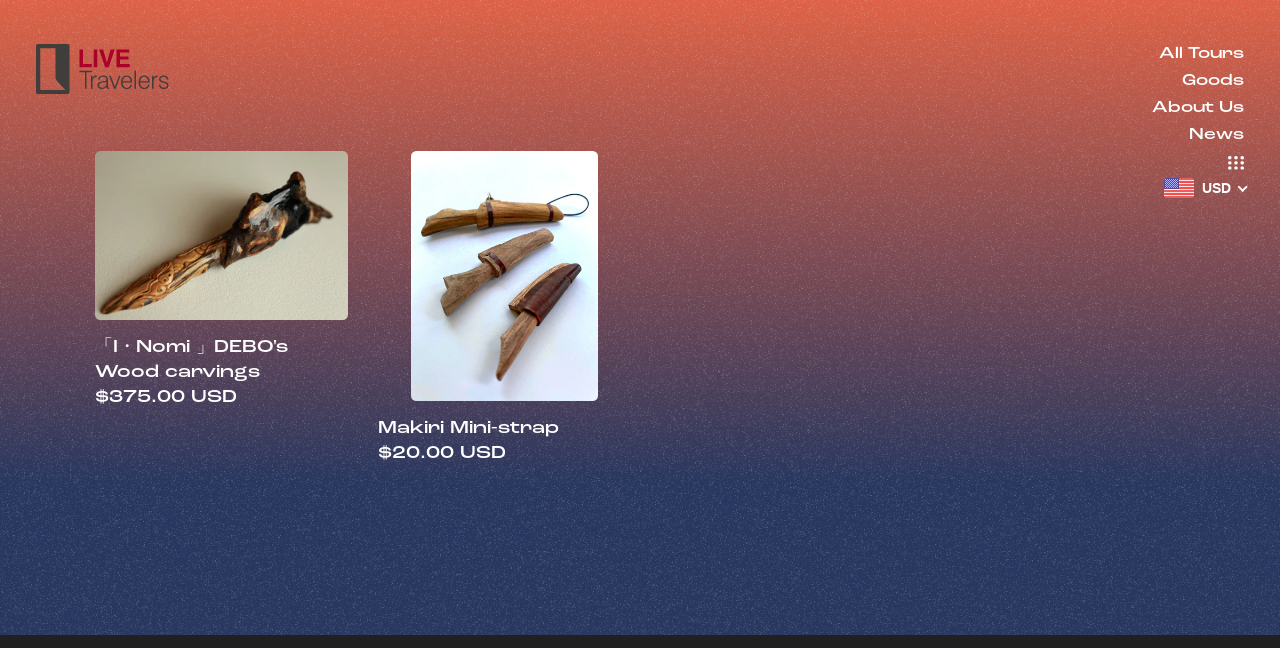

--- FILE ---
content_type: text/html; charset=utf-8
request_url: https://shop.live-travelers.com/collections/goods-en
body_size: 29403
content:
<!doctype html>
<html class="no-js" lang="en">
<head>
  <meta charset="utf-8">
  <meta http-equiv="X-UA-Compatible" content="IE=edge,chrome=1">
  <meta name="viewport" content="width=device-width,initial-scale=1">
  <meta name="theme-color" content="#3a3a3a">
  
   
  

  
  <link rel="preconnect" href="https://cdn.shopify.com" crossorigin>
  <link rel="preconnect" href="https://fonts.shopifycdn.com" crossorigin>
  <link rel="preconnect" href="https://monorail-edge.shopifysvc.com"><link rel="preload" href="//shop.live-travelers.com/cdn/shop/t/4/assets/theme.css?v=136619971045174987231639408859" as="style">
  <link rel="preload" as="font" href="" type="font/woff2" crossorigin>
  <link rel="preload" as="font" href="" type="font/woff2" crossorigin>
  <link rel="preload" as="font" href="" type="font/woff2" crossorigin>
  <link rel="preload" href="//shop.live-travelers.com/cdn/shop/t/4/assets/theme.js?v=20177681164921879581639408859" as="script">
  <link rel="preload" href="//shop.live-travelers.com/cdn/shop/t/4/assets/lazysizes.js?v=63098554868324070131639408858" as="script"><link rel="canonical" href="https://shop.live-travelers.com/collections/goods-en"><link rel="apple-touch-icon" sizes="180x180" href="https://live-travelers.com/wp-content/themes/live_travelers/assets/images/common/apple-touch-icon.png">
	<link rel="icon" type="image/png" sizes="32x32" href="https://live-travelers.com/wp-content/themes/live_travelers/assets/images/common/favicon-32x32.png">
	<link rel="icon" type="image/png" sizes="16x16" href="https://live-travelers.com/wp-content/themes/live_travelers/assets/images/common/favicon-16x16.png">
	<link rel="mask-icon" href="https://live-travelers.com/wp-content/themes/live_travelers/assets/images/common/safari-pinned-tab.svg" color="#5bbad5">
	<meta name="msapplication-TileColor" content="#da532c">
	<meta name="theme-color" content="#ffffff"><title>Goods / EN
&ndash; LIVE Travelers</title><!-- /snippets/social-meta-tags.liquid -->


<meta property="og:site_name" content="LIVE Travelers">
<meta property="og:url" content="https://shop.live-travelers.com/collections/goods-en">
<meta property="og:title" content="Goods / EN">
<meta property="og:type" content="product.group">
<meta property="og:description" content="LIVE Travelers is a virtual travel production team that uses livestreaming to bring travel adventures throughout Japan to the world."><meta property="og:image" content="http://shop.live-travelers.com/cdn/shop/files/livetravelers-logo.jpg?v=1664119218">
  <meta property="og:image:secure_url" content="https://shop.live-travelers.com/cdn/shop/files/livetravelers-logo.jpg?v=1664119218">
  <meta property="og:image:width" content="1080">
  <meta property="og:image:height" content="1080">


<meta name="twitter:card" content="summary_large_image">
<meta name="twitter:title" content="Goods / EN">
<meta name="twitter:description" content="LIVE Travelers is a virtual travel production team that uses livestreaming to bring travel adventures throughout Japan to the world.">

  
<style data-shopify>
:root {
    --color-text: #3a3a3a;
    --color-text-rgb: 58, 58, 58;
    --color-body-text: #333232;
    --color-sale-text: #EA0606;
    --color-small-button-text-border: #3a3a3a;
    --color-text-field: #ffffff;
    --color-text-field-text: #000000;
    --color-text-field-text-rgb: 0, 0, 0;

    --color-btn-primary: #3a3a3a;
    --color-btn-primary-darker: #212121;
    --color-btn-primary-text: #ffffff;

    --color-blankstate: rgba(51, 50, 50, 0.35);
    --color-blankstate-border: rgba(51, 50, 50, 0.2);
    --color-blankstate-background: rgba(51, 50, 50, 0.1);

    --color-text-focus:#606060;
    --color-overlay-text-focus:#e6e6e6;
    --color-btn-primary-focus:#606060;
    --color-btn-social-focus:#d2d2d2;
    --color-small-button-text-border-focus:#606060;
    --predictive-search-focus:#f2f2f2;

    --color-body: #ffffff;
    --color-bg: #ffffff;
    --color-bg-rgb: 255, 255, 255;
    --color-bg-alt: rgba(51, 50, 50, 0.05);
    --color-bg-currency-selector: rgba(51, 50, 50, 0.2);

    --color-overlay-title-text: #ffffff;
    --color-image-overlay: #685858;
    --color-image-overlay-rgb: 104, 88, 88;--opacity-image-overlay: 0.4;--hover-overlay-opacity: 0.8;

    --color-border: #ebebeb;
    --color-border-form: #cccccc;
    --color-border-form-darker: #b3b3b3;

    --svg-select-icon: url(//shop.live-travelers.com/cdn/shop/t/4/assets/ico-select.svg?v=29003672709104678581639408879);
    --slick-img-url: url(//shop.live-travelers.com/cdn/shop/t/4/assets/ajax-loader.gif?v=41356863302472015721639408853);

    --font-weight-body--bold: 700;
    --font-weight-body--bolder: 700;

    --font-stack-header: Helvetica, Arial, sans-serif;
    --font-style-header: normal;
    --font-weight-header: 700;

    --font-stack-body: Helvetica, Arial, sans-serif;
    --font-style-body: normal;
    --font-weight-body: 400;

    --font-size-header: 26;

    --font-size-base: 15;

    --font-h1-desktop: 35;
    --font-h1-mobile: 32;
    --font-h2-desktop: 20;
    --font-h2-mobile: 18;
    --font-h3-mobile: 20;
    --font-h4-desktop: 17;
    --font-h4-mobile: 15;
    --font-h5-desktop: 15;
    --font-h5-mobile: 13;
    --font-h6-desktop: 14;
    --font-h6-mobile: 12;

    --font-mega-title-large-desktop: 65;

    --font-rich-text-large: 17;
    --font-rich-text-small: 13;

    
--color-video-bg: #f2f2f2;

    
    --global-color-image-loader-primary: rgba(58, 58, 58, 0.06);
    --global-color-image-loader-secondary: rgba(58, 58, 58, 0.12);
  }
</style>


  <style>*,::after,::before{box-sizing:border-box}body{margin:0}body,html{background-color:var(--color-body)}body,button{font-size:calc(var(--font-size-base) * 1px);font-family:var(--font-stack-body);font-style:var(--font-style-body);font-weight:var(--font-weight-body);color:var(--color-text);line-height:1.5}body,button{-webkit-font-smoothing:antialiased;-webkit-text-size-adjust:100%}.border-bottom{border-bottom:1px solid var(--color-border)}.btn--link{background-color:transparent;border:0;margin:0;color:var(--color-text);text-align:left}.text-right{text-align:right}.icon{display:inline-block;width:20px;height:20px;vertical-align:middle;fill:currentColor}.icon__fallback-text,.visually-hidden{position:absolute!important;overflow:hidden;clip:rect(0 0 0 0);height:1px;width:1px;margin:-1px;padding:0;border:0}svg.icon:not(.icon--full-color) circle,svg.icon:not(.icon--full-color) ellipse,svg.icon:not(.icon--full-color) g,svg.icon:not(.icon--full-color) line,svg.icon:not(.icon--full-color) path,svg.icon:not(.icon--full-color) polygon,svg.icon:not(.icon--full-color) polyline,svg.icon:not(.icon--full-color) rect,symbol.icon:not(.icon--full-color) circle,symbol.icon:not(.icon--full-color) ellipse,symbol.icon:not(.icon--full-color) g,symbol.icon:not(.icon--full-color) line,symbol.icon:not(.icon--full-color) path,symbol.icon:not(.icon--full-color) polygon,symbol.icon:not(.icon--full-color) polyline,symbol.icon:not(.icon--full-color) rect{fill:inherit;stroke:inherit}li{list-style:none}.list--inline{padding:0;margin:0}.list--inline>li{display:inline-block;margin-bottom:0;vertical-align:middle}a{color:var(--color-text);text-decoration:none}.h1,.h2,h1,h2{margin:0 0 17.5px;font-family:var(--font-stack-header);font-style:var(--font-style-header);font-weight:var(--font-weight-header);line-height:1.2;overflow-wrap:break-word;word-wrap:break-word}.h1 a,.h2 a,h1 a,h2 a{color:inherit;text-decoration:none;font-weight:inherit}.h1,h1{font-size:calc(((var(--font-h1-desktop))/ (var(--font-size-base))) * 1em);text-transform:none;letter-spacing:0}@media only screen and (max-width:749px){.h1,h1{font-size:calc(((var(--font-h1-mobile))/ (var(--font-size-base))) * 1em)}}.h2,h2{font-size:calc(((var(--font-h2-desktop))/ (var(--font-size-base))) * 1em);text-transform:uppercase;letter-spacing:.1em}@media only screen and (max-width:749px){.h2,h2{font-size:calc(((var(--font-h2-mobile))/ (var(--font-size-base))) * 1em)}}p{color:var(--color-body-text);margin:0 0 19.44444px}@media only screen and (max-width:749px){p{font-size:calc(((var(--font-size-base) - 1)/ (var(--font-size-base))) * 1em)}}p:last-child{margin-bottom:0}@media only screen and (max-width:749px){.small--hide{display:none!important}}.grid{list-style:none;margin:0;padding:0;margin-left:-30px}.grid::after{content:'';display:table;clear:both}@media only screen and (max-width:749px){.grid{margin-left:-22px}}.grid::after{content:'';display:table;clear:both}.grid--no-gutters{margin-left:0}.grid--no-gutters .grid__item{padding-left:0}.grid--table{display:table;table-layout:fixed;width:100%}.grid--table>.grid__item{float:none;display:table-cell;vertical-align:middle}.grid__item{float:left;padding-left:30px;width:100%}@media only screen and (max-width:749px){.grid__item{padding-left:22px}}.grid__item[class*="--push"]{position:relative}@media only screen and (min-width:750px){.medium-up--one-quarter{width:25%}.medium-up--push-one-third{width:33.33%}.medium-up--one-half{width:50%}.medium-up--push-one-third{left:33.33%;position:relative}}.site-header{position:relative;background-color:var(--color-body)}@media only screen and (max-width:749px){.site-header{border-bottom:1px solid var(--color-border)}}@media only screen and (min-width:750px){.site-header{padding:0 55px}.site-header.logo--center{padding-top:30px}}.site-header__logo{margin:15px 0}.logo-align--center .site-header__logo{text-align:center;margin:0 auto}@media only screen and (max-width:749px){.logo-align--center .site-header__logo{text-align:left;margin:15px 0}}@media only screen and (max-width:749px){.site-header__logo{padding-left:22px;text-align:left}.site-header__logo img{margin:0}}.site-header__logo-link{display:inline-block;word-break:break-word}@media only screen and (min-width:750px){.logo-align--center .site-header__logo-link{margin:0 auto}}.site-header__logo-image{display:block}@media only screen and (min-width:750px){.site-header__logo-image{margin:0 auto}}.site-header__logo-image img{width:100%}.site-header__logo-image--centered img{margin:0 auto}.site-header__logo img{display:block}.site-header__icons{position:relative;white-space:nowrap}@media only screen and (max-width:749px){.site-header__icons{width:auto;padding-right:13px}.site-header__icons .btn--link,.site-header__icons .site-header__cart{font-size:calc(((var(--font-size-base))/ (var(--font-size-base))) * 1em)}}.site-header__icons-wrapper{position:relative;display:-webkit-flex;display:-ms-flexbox;display:flex;width:100%;-ms-flex-align:center;-webkit-align-items:center;-moz-align-items:center;-ms-align-items:center;-o-align-items:center;align-items:center;-webkit-justify-content:flex-end;-ms-justify-content:flex-end;justify-content:flex-end}.site-header__account,.site-header__cart,.site-header__search{position:relative}.site-header__search.site-header__icon{display:none}@media only screen and (min-width:1400px){.site-header__search.site-header__icon{display:block}}.site-header__search-toggle{display:block}@media only screen and (min-width:750px){.site-header__account,.site-header__cart{padding:10px 11px}}.site-header__cart-title,.site-header__search-title{position:absolute!important;overflow:hidden;clip:rect(0 0 0 0);height:1px;width:1px;margin:-1px;padding:0;border:0;display:block;vertical-align:middle}.site-header__cart-title{margin-right:3px}.site-header__cart-count{display:flex;align-items:center;justify-content:center;position:absolute;right:.4rem;top:.2rem;font-weight:700;background-color:var(--color-btn-primary);color:var(--color-btn-primary-text);border-radius:50%;min-width:1em;height:1em}.site-header__cart-count span{font-family:HelveticaNeue,"Helvetica Neue",Helvetica,Arial,sans-serif;font-size:calc(11em / 16);line-height:1}@media only screen and (max-width:749px){.site-header__cart-count{top:calc(7em / 16);right:0;border-radius:50%;min-width:calc(19em / 16);height:calc(19em / 16)}}@media only screen and (max-width:749px){.site-header__cart-count span{padding:.25em calc(6em / 16);font-size:12px}}.site-header__menu{display:none}@media only screen and (max-width:749px){.site-header__icon{display:inline-block;vertical-align:middle;padding:10px 11px;margin:0}}@media only screen and (min-width:750px){.site-header__icon .icon-search{margin-right:3px}}.announcement-bar{z-index:10;position:relative;text-align:center;border-bottom:1px solid transparent;padding:2px}.announcement-bar__link{display:block}.announcement-bar__message{display:block;padding:11px 22px;font-size:calc(((16)/ (var(--font-size-base))) * 1em);font-weight:var(--font-weight-header)}@media only screen and (min-width:750px){.announcement-bar__message{padding-left:55px;padding-right:55px}}.site-nav{position:relative;padding:0;text-align:center;margin:25px 0}.site-nav a{padding:3px 10px}.site-nav__link{display:block;white-space:nowrap}.site-nav--centered .site-nav__link{padding-top:0}.site-nav__link .icon-chevron-down{width:calc(8em / 16);height:calc(8em / 16);margin-left:.5rem}.site-nav__label{border-bottom:1px solid transparent}.site-nav__link--active .site-nav__label{border-bottom-color:var(--color-text)}.site-nav__link--button{border:none;background-color:transparent;padding:3px 10px}.site-header__mobile-nav{z-index:11;position:relative;background-color:var(--color-body)}@media only screen and (max-width:749px){.site-header__mobile-nav{display:-webkit-flex;display:-ms-flexbox;display:flex;width:100%;-ms-flex-align:center;-webkit-align-items:center;-moz-align-items:center;-ms-align-items:center;-o-align-items:center;align-items:center}}.mobile-nav--open .icon-close{display:none}.main-content{opacity:0}.main-content .shopify-section{display:none}.main-content .shopify-section:first-child{display:inherit}.critical-hidden{display:none}</style>

  <script>
    window.performance.mark('debut:theme_stylesheet_loaded.start');

    function onLoadStylesheet() {
      performance.mark('debut:theme_stylesheet_loaded.end');
      performance.measure('debut:theme_stylesheet_loaded', 'debut:theme_stylesheet_loaded.start', 'debut:theme_stylesheet_loaded.end');

      var url = "//shop.live-travelers.com/cdn/shop/t/4/assets/theme.css?v=136619971045174987231639408859";
      var link = document.querySelector('link[href="' + url + '"]');
      link.loaded = true;
      link.dispatchEvent(new Event('load'));
    }
  </script>

  <link rel="stylesheet" href="//shop.live-travelers.com/cdn/shop/t/4/assets/theme.css?v=136619971045174987231639408859" type="text/css" media="print" onload="this.media='all';onLoadStylesheet()">
  <script src="//code.jquery.com/jquery-3.5.1.min.js"></script>
  <script src="//cdnjs.cloudflare.com/ajax/libs/slick-carousel/1.8.1/slick.min.js"></script>
  <script src="//cdnjs.cloudflare.com/ajax/libs/gsap/3.5.1/gsap.min.js"></script>

  <style>
    
    
    
    
    
    
  </style>

  <script>
    var theme = {
      breakpoints: {
        medium: 750,
        large: 990,
        widescreen: 1400
      },
      strings: {
        addToCart: "Add to cart",
        soldOut: "Sold out",
        unavailable: "Unavailable",
        regularPrice: "Regular price",
        salePrice: "Sale price",
        sale: "Sale",
        fromLowestPrice: "from [price]",
        vendor: "Vendor",
        showMore: "Show More",
        showLess: "Show Less",
        searchFor: "Search for",
        addressError: "Error looking up that address",
        addressNoResults: "No results for that address",
        addressQueryLimit: "You have exceeded the Google API usage limit. Consider upgrading to a \u003ca href=\"https:\/\/developers.google.com\/maps\/premium\/usage-limits\"\u003ePremium Plan\u003c\/a\u003e.",
        authError: "There was a problem authenticating your Google Maps account.",
        newWindow: "Opens in a new window.",
        external: "Opens external website.",
        newWindowExternal: "Opens external website in a new window.",
        removeLabel: "Remove [product]",
        update: "Update",
        quantity: "Quantity",
        discountedTotal: "Discounted total",
        regularTotal: "Regular total",
        priceColumn: "See Price column for discount details.",
        quantityMinimumMessage: "Quantity must be 1 or more",
        cartError: "There was an error while updating your cart. Please try again.",
        removedItemMessage: "Removed \u003cspan class=\"cart__removed-product-details\"\u003e([quantity]) [link]\u003c\/span\u003e from your cart.",
        unitPrice: "Unit price",
        unitPriceSeparator: "per",
        oneCartCount: "1 item",
        otherCartCount: "[count] items",
        quantityLabel: "Quantity: [count]",
        products: "Products",
        loading: "Loading",
        number_of_results: "[result_number] of [results_count]",
        number_of_results_found: "[results_count] results found",
        one_result_found: "1 result found"
      },
      moneyFormat: "\u003cspan class=money\u003e ${{amount}} USD\u003c\/span\u003e",
      moneyFormatWithCurrency: "\u003cspan class=money\u003e ${{amount}} USD\u003c\/span\u003e",
      settings: {
        predictiveSearchEnabled: true,
        predictiveSearchShowPrice: false,
        predictiveSearchShowVendor: false
      },
      stylesheet: "//shop.live-travelers.com/cdn/shop/t/4/assets/theme.css?v=136619971045174987231639408859"
    }

    document.documentElement.className = document.documentElement.className.replace('no-js', 'js');
  </script><script src="//shop.live-travelers.com/cdn/shop/t/4/assets/theme.js?v=20177681164921879581639408859" defer="defer"></script>
  <script src="//shop.live-travelers.com/cdn/shop/t/4/assets/lazysizes.js?v=63098554868324070131639408858" async="async"></script>

  <script type="text/javascript">
    if (window.MSInputMethodContext && document.documentMode) {
      var scripts = document.getElementsByTagName('script')[0];
      var polyfill = document.createElement("script");
      polyfill.defer = true;
      polyfill.src = "//shop.live-travelers.com/cdn/shop/t/4/assets/ie11CustomProperties.min.js?v=146208399201472936201639408857";

      scripts.parentNode.insertBefore(polyfill, scripts);
    }
  </script>

  <script>window.performance && window.performance.mark && window.performance.mark('shopify.content_for_header.start');</script><meta name="facebook-domain-verification" content="rfolk5vpdyv9rwbu5xemgtny7ias3q">
<meta name="facebook-domain-verification" content="5eeo0ur2awefopdd98enrl6iykxs4o">
<meta id="shopify-digital-wallet" name="shopify-digital-wallet" content="/56011522206/digital_wallets/dialog">
<meta name="shopify-checkout-api-token" content="bfb4ee3495997a2ad9528375f881222a">
<link rel="alternate" type="application/atom+xml" title="Feed" href="/collections/goods-en.atom" />
<link rel="alternate" hreflang="x-default" href="https://shop.live-travelers.com/collections/goods-en">
<link rel="alternate" hreflang="en" href="https://shop.live-travelers.com/collections/goods-en">
<link rel="alternate" hreflang="th" href="https://shop.live-travelers.com/th/collections/goods-en">
<link rel="alternate" hreflang="zh-Hant" href="https://shop.live-travelers.com/zh/collections/goods-en">
<link rel="alternate" hreflang="en-TH" href="https://shop.live-travelers.com/en-th/collections/goods-en">
<link rel="alternate" hreflang="th-TH" href="https://shop.live-travelers.com/th-th/collections/goods-en">
<link rel="alternate" hreflang="zh-Hant-TH" href="https://shop.live-travelers.com/zh-th/collections/goods-en">
<link rel="alternate" hreflang="en-TW" href="https://shop.live-travelers.com/en-tw/collections/goods-en">
<link rel="alternate" hreflang="zh-Hant-TW" href="https://shop.live-travelers.com/zh-tw/collections/goods-en">
<link rel="alternate" hreflang="zh-Hant-AC" href="https://shop.live-travelers.com/zh/collections/goods-en">
<link rel="alternate" hreflang="zh-Hant-AD" href="https://shop.live-travelers.com/zh/collections/goods-en">
<link rel="alternate" hreflang="zh-Hant-AE" href="https://shop.live-travelers.com/zh/collections/goods-en">
<link rel="alternate" hreflang="zh-Hant-AF" href="https://shop.live-travelers.com/zh/collections/goods-en">
<link rel="alternate" hreflang="zh-Hant-AG" href="https://shop.live-travelers.com/zh/collections/goods-en">
<link rel="alternate" hreflang="zh-Hant-AI" href="https://shop.live-travelers.com/zh/collections/goods-en">
<link rel="alternate" hreflang="zh-Hant-AL" href="https://shop.live-travelers.com/zh/collections/goods-en">
<link rel="alternate" hreflang="zh-Hant-AM" href="https://shop.live-travelers.com/zh/collections/goods-en">
<link rel="alternate" hreflang="zh-Hant-AO" href="https://shop.live-travelers.com/zh/collections/goods-en">
<link rel="alternate" hreflang="zh-Hant-AR" href="https://shop.live-travelers.com/zh/collections/goods-en">
<link rel="alternate" hreflang="zh-Hant-AT" href="https://shop.live-travelers.com/zh/collections/goods-en">
<link rel="alternate" hreflang="zh-Hant-AU" href="https://shop.live-travelers.com/zh/collections/goods-en">
<link rel="alternate" hreflang="zh-Hant-AW" href="https://shop.live-travelers.com/zh/collections/goods-en">
<link rel="alternate" hreflang="zh-Hant-AX" href="https://shop.live-travelers.com/zh/collections/goods-en">
<link rel="alternate" hreflang="zh-Hant-AZ" href="https://shop.live-travelers.com/zh/collections/goods-en">
<link rel="alternate" hreflang="zh-Hant-BA" href="https://shop.live-travelers.com/zh/collections/goods-en">
<link rel="alternate" hreflang="zh-Hant-BB" href="https://shop.live-travelers.com/zh/collections/goods-en">
<link rel="alternate" hreflang="zh-Hant-BD" href="https://shop.live-travelers.com/zh/collections/goods-en">
<link rel="alternate" hreflang="zh-Hant-BE" href="https://shop.live-travelers.com/zh/collections/goods-en">
<link rel="alternate" hreflang="zh-Hant-BF" href="https://shop.live-travelers.com/zh/collections/goods-en">
<link rel="alternate" hreflang="zh-Hant-BG" href="https://shop.live-travelers.com/zh/collections/goods-en">
<link rel="alternate" hreflang="zh-Hant-BH" href="https://shop.live-travelers.com/zh/collections/goods-en">
<link rel="alternate" hreflang="zh-Hant-BI" href="https://shop.live-travelers.com/zh/collections/goods-en">
<link rel="alternate" hreflang="zh-Hant-BJ" href="https://shop.live-travelers.com/zh/collections/goods-en">
<link rel="alternate" hreflang="zh-Hant-BL" href="https://shop.live-travelers.com/zh/collections/goods-en">
<link rel="alternate" hreflang="zh-Hant-BM" href="https://shop.live-travelers.com/zh/collections/goods-en">
<link rel="alternate" hreflang="zh-Hant-BN" href="https://shop.live-travelers.com/zh/collections/goods-en">
<link rel="alternate" hreflang="zh-Hant-BO" href="https://shop.live-travelers.com/zh/collections/goods-en">
<link rel="alternate" hreflang="zh-Hant-BQ" href="https://shop.live-travelers.com/zh/collections/goods-en">
<link rel="alternate" hreflang="zh-Hant-BR" href="https://shop.live-travelers.com/zh/collections/goods-en">
<link rel="alternate" hreflang="zh-Hant-BS" href="https://shop.live-travelers.com/zh/collections/goods-en">
<link rel="alternate" hreflang="zh-Hant-BT" href="https://shop.live-travelers.com/zh/collections/goods-en">
<link rel="alternate" hreflang="zh-Hant-BW" href="https://shop.live-travelers.com/zh/collections/goods-en">
<link rel="alternate" hreflang="zh-Hant-BY" href="https://shop.live-travelers.com/zh/collections/goods-en">
<link rel="alternate" hreflang="zh-Hant-BZ" href="https://shop.live-travelers.com/zh/collections/goods-en">
<link rel="alternate" hreflang="zh-Hant-CA" href="https://shop.live-travelers.com/zh/collections/goods-en">
<link rel="alternate" hreflang="zh-Hant-CC" href="https://shop.live-travelers.com/zh/collections/goods-en">
<link rel="alternate" hreflang="zh-Hant-CD" href="https://shop.live-travelers.com/zh/collections/goods-en">
<link rel="alternate" hreflang="zh-Hant-CF" href="https://shop.live-travelers.com/zh/collections/goods-en">
<link rel="alternate" hreflang="zh-Hant-CG" href="https://shop.live-travelers.com/zh/collections/goods-en">
<link rel="alternate" hreflang="zh-Hant-CH" href="https://shop.live-travelers.com/zh/collections/goods-en">
<link rel="alternate" hreflang="zh-Hant-CI" href="https://shop.live-travelers.com/zh/collections/goods-en">
<link rel="alternate" hreflang="zh-Hant-CK" href="https://shop.live-travelers.com/zh/collections/goods-en">
<link rel="alternate" hreflang="zh-Hant-CL" href="https://shop.live-travelers.com/zh/collections/goods-en">
<link rel="alternate" hreflang="zh-Hant-CM" href="https://shop.live-travelers.com/zh/collections/goods-en">
<link rel="alternate" hreflang="zh-Hant-CN" href="https://shop.live-travelers.com/zh/collections/goods-en">
<link rel="alternate" hreflang="zh-Hant-CO" href="https://shop.live-travelers.com/zh/collections/goods-en">
<link rel="alternate" hreflang="zh-Hant-CR" href="https://shop.live-travelers.com/zh/collections/goods-en">
<link rel="alternate" hreflang="zh-Hant-CV" href="https://shop.live-travelers.com/zh/collections/goods-en">
<link rel="alternate" hreflang="zh-Hant-CW" href="https://shop.live-travelers.com/zh/collections/goods-en">
<link rel="alternate" hreflang="zh-Hant-CX" href="https://shop.live-travelers.com/zh/collections/goods-en">
<link rel="alternate" hreflang="zh-Hant-CY" href="https://shop.live-travelers.com/zh/collections/goods-en">
<link rel="alternate" hreflang="zh-Hant-CZ" href="https://shop.live-travelers.com/zh/collections/goods-en">
<link rel="alternate" hreflang="zh-Hant-DE" href="https://shop.live-travelers.com/zh/collections/goods-en">
<link rel="alternate" hreflang="zh-Hant-DJ" href="https://shop.live-travelers.com/zh/collections/goods-en">
<link rel="alternate" hreflang="zh-Hant-DK" href="https://shop.live-travelers.com/zh/collections/goods-en">
<link rel="alternate" hreflang="zh-Hant-DM" href="https://shop.live-travelers.com/zh/collections/goods-en">
<link rel="alternate" hreflang="zh-Hant-DO" href="https://shop.live-travelers.com/zh/collections/goods-en">
<link rel="alternate" hreflang="zh-Hant-DZ" href="https://shop.live-travelers.com/zh/collections/goods-en">
<link rel="alternate" hreflang="zh-Hant-EC" href="https://shop.live-travelers.com/zh/collections/goods-en">
<link rel="alternate" hreflang="zh-Hant-EE" href="https://shop.live-travelers.com/zh/collections/goods-en">
<link rel="alternate" hreflang="zh-Hant-EG" href="https://shop.live-travelers.com/zh/collections/goods-en">
<link rel="alternate" hreflang="zh-Hant-EH" href="https://shop.live-travelers.com/zh/collections/goods-en">
<link rel="alternate" hreflang="zh-Hant-ER" href="https://shop.live-travelers.com/zh/collections/goods-en">
<link rel="alternate" hreflang="zh-Hant-ES" href="https://shop.live-travelers.com/zh/collections/goods-en">
<link rel="alternate" hreflang="zh-Hant-ET" href="https://shop.live-travelers.com/zh/collections/goods-en">
<link rel="alternate" hreflang="zh-Hant-FI" href="https://shop.live-travelers.com/zh/collections/goods-en">
<link rel="alternate" hreflang="zh-Hant-FJ" href="https://shop.live-travelers.com/zh/collections/goods-en">
<link rel="alternate" hreflang="zh-Hant-FK" href="https://shop.live-travelers.com/zh/collections/goods-en">
<link rel="alternate" hreflang="zh-Hant-FO" href="https://shop.live-travelers.com/zh/collections/goods-en">
<link rel="alternate" hreflang="zh-Hant-FR" href="https://shop.live-travelers.com/zh/collections/goods-en">
<link rel="alternate" hreflang="zh-Hant-GA" href="https://shop.live-travelers.com/zh/collections/goods-en">
<link rel="alternate" hreflang="zh-Hant-GB" href="https://shop.live-travelers.com/zh/collections/goods-en">
<link rel="alternate" hreflang="zh-Hant-GD" href="https://shop.live-travelers.com/zh/collections/goods-en">
<link rel="alternate" hreflang="zh-Hant-GE" href="https://shop.live-travelers.com/zh/collections/goods-en">
<link rel="alternate" hreflang="zh-Hant-GF" href="https://shop.live-travelers.com/zh/collections/goods-en">
<link rel="alternate" hreflang="zh-Hant-GG" href="https://shop.live-travelers.com/zh/collections/goods-en">
<link rel="alternate" hreflang="zh-Hant-GH" href="https://shop.live-travelers.com/zh/collections/goods-en">
<link rel="alternate" hreflang="zh-Hant-GI" href="https://shop.live-travelers.com/zh/collections/goods-en">
<link rel="alternate" hreflang="zh-Hant-GL" href="https://shop.live-travelers.com/zh/collections/goods-en">
<link rel="alternate" hreflang="zh-Hant-GM" href="https://shop.live-travelers.com/zh/collections/goods-en">
<link rel="alternate" hreflang="zh-Hant-GN" href="https://shop.live-travelers.com/zh/collections/goods-en">
<link rel="alternate" hreflang="zh-Hant-GP" href="https://shop.live-travelers.com/zh/collections/goods-en">
<link rel="alternate" hreflang="zh-Hant-GQ" href="https://shop.live-travelers.com/zh/collections/goods-en">
<link rel="alternate" hreflang="zh-Hant-GR" href="https://shop.live-travelers.com/zh/collections/goods-en">
<link rel="alternate" hreflang="zh-Hant-GS" href="https://shop.live-travelers.com/zh/collections/goods-en">
<link rel="alternate" hreflang="zh-Hant-GT" href="https://shop.live-travelers.com/zh/collections/goods-en">
<link rel="alternate" hreflang="zh-Hant-GW" href="https://shop.live-travelers.com/zh/collections/goods-en">
<link rel="alternate" hreflang="zh-Hant-GY" href="https://shop.live-travelers.com/zh/collections/goods-en">
<link rel="alternate" hreflang="zh-Hant-HK" href="https://shop.live-travelers.com/zh/collections/goods-en">
<link rel="alternate" hreflang="zh-Hant-HN" href="https://shop.live-travelers.com/zh/collections/goods-en">
<link rel="alternate" hreflang="zh-Hant-HR" href="https://shop.live-travelers.com/zh/collections/goods-en">
<link rel="alternate" hreflang="zh-Hant-HT" href="https://shop.live-travelers.com/zh/collections/goods-en">
<link rel="alternate" hreflang="zh-Hant-HU" href="https://shop.live-travelers.com/zh/collections/goods-en">
<link rel="alternate" hreflang="zh-Hant-ID" href="https://shop.live-travelers.com/zh/collections/goods-en">
<link rel="alternate" hreflang="zh-Hant-IE" href="https://shop.live-travelers.com/zh/collections/goods-en">
<link rel="alternate" hreflang="zh-Hant-IL" href="https://shop.live-travelers.com/zh/collections/goods-en">
<link rel="alternate" hreflang="zh-Hant-IM" href="https://shop.live-travelers.com/zh/collections/goods-en">
<link rel="alternate" hreflang="zh-Hant-IN" href="https://shop.live-travelers.com/zh/collections/goods-en">
<link rel="alternate" hreflang="zh-Hant-IO" href="https://shop.live-travelers.com/zh/collections/goods-en">
<link rel="alternate" hreflang="zh-Hant-IQ" href="https://shop.live-travelers.com/zh/collections/goods-en">
<link rel="alternate" hreflang="zh-Hant-IS" href="https://shop.live-travelers.com/zh/collections/goods-en">
<link rel="alternate" hreflang="zh-Hant-IT" href="https://shop.live-travelers.com/zh/collections/goods-en">
<link rel="alternate" hreflang="zh-Hant-JE" href="https://shop.live-travelers.com/zh/collections/goods-en">
<link rel="alternate" hreflang="zh-Hant-JM" href="https://shop.live-travelers.com/zh/collections/goods-en">
<link rel="alternate" hreflang="zh-Hant-JO" href="https://shop.live-travelers.com/zh/collections/goods-en">
<link rel="alternate" hreflang="zh-Hant-JP" href="https://shop.live-travelers.com/zh/collections/goods-en">
<link rel="alternate" hreflang="zh-Hant-KE" href="https://shop.live-travelers.com/zh/collections/goods-en">
<link rel="alternate" hreflang="zh-Hant-KG" href="https://shop.live-travelers.com/zh/collections/goods-en">
<link rel="alternate" hreflang="zh-Hant-KH" href="https://shop.live-travelers.com/zh/collections/goods-en">
<link rel="alternate" hreflang="zh-Hant-KI" href="https://shop.live-travelers.com/zh/collections/goods-en">
<link rel="alternate" hreflang="zh-Hant-KM" href="https://shop.live-travelers.com/zh/collections/goods-en">
<link rel="alternate" hreflang="zh-Hant-KN" href="https://shop.live-travelers.com/zh/collections/goods-en">
<link rel="alternate" hreflang="zh-Hant-KR" href="https://shop.live-travelers.com/zh/collections/goods-en">
<link rel="alternate" hreflang="zh-Hant-KW" href="https://shop.live-travelers.com/zh/collections/goods-en">
<link rel="alternate" hreflang="zh-Hant-KY" href="https://shop.live-travelers.com/zh/collections/goods-en">
<link rel="alternate" hreflang="zh-Hant-KZ" href="https://shop.live-travelers.com/zh/collections/goods-en">
<link rel="alternate" hreflang="zh-Hant-LA" href="https://shop.live-travelers.com/zh/collections/goods-en">
<link rel="alternate" hreflang="zh-Hant-LB" href="https://shop.live-travelers.com/zh/collections/goods-en">
<link rel="alternate" hreflang="zh-Hant-LC" href="https://shop.live-travelers.com/zh/collections/goods-en">
<link rel="alternate" hreflang="zh-Hant-LI" href="https://shop.live-travelers.com/zh/collections/goods-en">
<link rel="alternate" hreflang="zh-Hant-LK" href="https://shop.live-travelers.com/zh/collections/goods-en">
<link rel="alternate" hreflang="zh-Hant-LR" href="https://shop.live-travelers.com/zh/collections/goods-en">
<link rel="alternate" hreflang="zh-Hant-LS" href="https://shop.live-travelers.com/zh/collections/goods-en">
<link rel="alternate" hreflang="zh-Hant-LT" href="https://shop.live-travelers.com/zh/collections/goods-en">
<link rel="alternate" hreflang="zh-Hant-LU" href="https://shop.live-travelers.com/zh/collections/goods-en">
<link rel="alternate" hreflang="zh-Hant-LV" href="https://shop.live-travelers.com/zh/collections/goods-en">
<link rel="alternate" hreflang="zh-Hant-LY" href="https://shop.live-travelers.com/zh/collections/goods-en">
<link rel="alternate" hreflang="zh-Hant-MA" href="https://shop.live-travelers.com/zh/collections/goods-en">
<link rel="alternate" hreflang="zh-Hant-MC" href="https://shop.live-travelers.com/zh/collections/goods-en">
<link rel="alternate" hreflang="zh-Hant-MD" href="https://shop.live-travelers.com/zh/collections/goods-en">
<link rel="alternate" hreflang="zh-Hant-ME" href="https://shop.live-travelers.com/zh/collections/goods-en">
<link rel="alternate" hreflang="zh-Hant-MF" href="https://shop.live-travelers.com/zh/collections/goods-en">
<link rel="alternate" hreflang="zh-Hant-MG" href="https://shop.live-travelers.com/zh/collections/goods-en">
<link rel="alternate" hreflang="zh-Hant-MK" href="https://shop.live-travelers.com/zh/collections/goods-en">
<link rel="alternate" hreflang="zh-Hant-ML" href="https://shop.live-travelers.com/zh/collections/goods-en">
<link rel="alternate" hreflang="zh-Hant-MM" href="https://shop.live-travelers.com/zh/collections/goods-en">
<link rel="alternate" hreflang="zh-Hant-MN" href="https://shop.live-travelers.com/zh/collections/goods-en">
<link rel="alternate" hreflang="zh-Hant-MO" href="https://shop.live-travelers.com/zh/collections/goods-en">
<link rel="alternate" hreflang="zh-Hant-MQ" href="https://shop.live-travelers.com/zh/collections/goods-en">
<link rel="alternate" hreflang="zh-Hant-MR" href="https://shop.live-travelers.com/zh/collections/goods-en">
<link rel="alternate" hreflang="zh-Hant-MS" href="https://shop.live-travelers.com/zh/collections/goods-en">
<link rel="alternate" hreflang="zh-Hant-MT" href="https://shop.live-travelers.com/zh/collections/goods-en">
<link rel="alternate" hreflang="zh-Hant-MU" href="https://shop.live-travelers.com/zh/collections/goods-en">
<link rel="alternate" hreflang="zh-Hant-MV" href="https://shop.live-travelers.com/zh/collections/goods-en">
<link rel="alternate" hreflang="zh-Hant-MW" href="https://shop.live-travelers.com/zh/collections/goods-en">
<link rel="alternate" hreflang="zh-Hant-MX" href="https://shop.live-travelers.com/zh/collections/goods-en">
<link rel="alternate" hreflang="zh-Hant-MY" href="https://shop.live-travelers.com/zh/collections/goods-en">
<link rel="alternate" hreflang="zh-Hant-MZ" href="https://shop.live-travelers.com/zh/collections/goods-en">
<link rel="alternate" hreflang="zh-Hant-NA" href="https://shop.live-travelers.com/zh/collections/goods-en">
<link rel="alternate" hreflang="zh-Hant-NC" href="https://shop.live-travelers.com/zh/collections/goods-en">
<link rel="alternate" hreflang="zh-Hant-NE" href="https://shop.live-travelers.com/zh/collections/goods-en">
<link rel="alternate" hreflang="zh-Hant-NF" href="https://shop.live-travelers.com/zh/collections/goods-en">
<link rel="alternate" hreflang="zh-Hant-NG" href="https://shop.live-travelers.com/zh/collections/goods-en">
<link rel="alternate" hreflang="zh-Hant-NI" href="https://shop.live-travelers.com/zh/collections/goods-en">
<link rel="alternate" hreflang="zh-Hant-NL" href="https://shop.live-travelers.com/zh/collections/goods-en">
<link rel="alternate" hreflang="zh-Hant-NO" href="https://shop.live-travelers.com/zh/collections/goods-en">
<link rel="alternate" hreflang="zh-Hant-NP" href="https://shop.live-travelers.com/zh/collections/goods-en">
<link rel="alternate" hreflang="zh-Hant-NR" href="https://shop.live-travelers.com/zh/collections/goods-en">
<link rel="alternate" hreflang="zh-Hant-NU" href="https://shop.live-travelers.com/zh/collections/goods-en">
<link rel="alternate" hreflang="zh-Hant-NZ" href="https://shop.live-travelers.com/zh/collections/goods-en">
<link rel="alternate" hreflang="zh-Hant-OM" href="https://shop.live-travelers.com/zh/collections/goods-en">
<link rel="alternate" hreflang="zh-Hant-PA" href="https://shop.live-travelers.com/zh/collections/goods-en">
<link rel="alternate" hreflang="zh-Hant-PE" href="https://shop.live-travelers.com/zh/collections/goods-en">
<link rel="alternate" hreflang="zh-Hant-PF" href="https://shop.live-travelers.com/zh/collections/goods-en">
<link rel="alternate" hreflang="zh-Hant-PG" href="https://shop.live-travelers.com/zh/collections/goods-en">
<link rel="alternate" hreflang="zh-Hant-PH" href="https://shop.live-travelers.com/zh/collections/goods-en">
<link rel="alternate" hreflang="zh-Hant-PK" href="https://shop.live-travelers.com/zh/collections/goods-en">
<link rel="alternate" hreflang="zh-Hant-PL" href="https://shop.live-travelers.com/zh/collections/goods-en">
<link rel="alternate" hreflang="zh-Hant-PM" href="https://shop.live-travelers.com/zh/collections/goods-en">
<link rel="alternate" hreflang="zh-Hant-PN" href="https://shop.live-travelers.com/zh/collections/goods-en">
<link rel="alternate" hreflang="zh-Hant-PS" href="https://shop.live-travelers.com/zh/collections/goods-en">
<link rel="alternate" hreflang="zh-Hant-PT" href="https://shop.live-travelers.com/zh/collections/goods-en">
<link rel="alternate" hreflang="zh-Hant-PY" href="https://shop.live-travelers.com/zh/collections/goods-en">
<link rel="alternate" hreflang="zh-Hant-QA" href="https://shop.live-travelers.com/zh/collections/goods-en">
<link rel="alternate" hreflang="zh-Hant-RE" href="https://shop.live-travelers.com/zh/collections/goods-en">
<link rel="alternate" hreflang="zh-Hant-RO" href="https://shop.live-travelers.com/zh/collections/goods-en">
<link rel="alternate" hreflang="zh-Hant-RS" href="https://shop.live-travelers.com/zh/collections/goods-en">
<link rel="alternate" hreflang="zh-Hant-RU" href="https://shop.live-travelers.com/zh/collections/goods-en">
<link rel="alternate" hreflang="zh-Hant-RW" href="https://shop.live-travelers.com/zh/collections/goods-en">
<link rel="alternate" hreflang="zh-Hant-SA" href="https://shop.live-travelers.com/zh/collections/goods-en">
<link rel="alternate" hreflang="zh-Hant-SB" href="https://shop.live-travelers.com/zh/collections/goods-en">
<link rel="alternate" hreflang="zh-Hant-SC" href="https://shop.live-travelers.com/zh/collections/goods-en">
<link rel="alternate" hreflang="zh-Hant-SD" href="https://shop.live-travelers.com/zh/collections/goods-en">
<link rel="alternate" hreflang="zh-Hant-SE" href="https://shop.live-travelers.com/zh/collections/goods-en">
<link rel="alternate" hreflang="zh-Hant-SG" href="https://shop.live-travelers.com/zh/collections/goods-en">
<link rel="alternate" hreflang="zh-Hant-SH" href="https://shop.live-travelers.com/zh/collections/goods-en">
<link rel="alternate" hreflang="zh-Hant-SI" href="https://shop.live-travelers.com/zh/collections/goods-en">
<link rel="alternate" hreflang="zh-Hant-SJ" href="https://shop.live-travelers.com/zh/collections/goods-en">
<link rel="alternate" hreflang="zh-Hant-SK" href="https://shop.live-travelers.com/zh/collections/goods-en">
<link rel="alternate" hreflang="zh-Hant-SL" href="https://shop.live-travelers.com/zh/collections/goods-en">
<link rel="alternate" hreflang="zh-Hant-SM" href="https://shop.live-travelers.com/zh/collections/goods-en">
<link rel="alternate" hreflang="zh-Hant-SN" href="https://shop.live-travelers.com/zh/collections/goods-en">
<link rel="alternate" hreflang="zh-Hant-SO" href="https://shop.live-travelers.com/zh/collections/goods-en">
<link rel="alternate" hreflang="zh-Hant-SR" href="https://shop.live-travelers.com/zh/collections/goods-en">
<link rel="alternate" hreflang="zh-Hant-SS" href="https://shop.live-travelers.com/zh/collections/goods-en">
<link rel="alternate" hreflang="zh-Hant-ST" href="https://shop.live-travelers.com/zh/collections/goods-en">
<link rel="alternate" hreflang="zh-Hant-SV" href="https://shop.live-travelers.com/zh/collections/goods-en">
<link rel="alternate" hreflang="zh-Hant-SX" href="https://shop.live-travelers.com/zh/collections/goods-en">
<link rel="alternate" hreflang="zh-Hant-SZ" href="https://shop.live-travelers.com/zh/collections/goods-en">
<link rel="alternate" hreflang="zh-Hant-TA" href="https://shop.live-travelers.com/zh/collections/goods-en">
<link rel="alternate" hreflang="zh-Hant-TC" href="https://shop.live-travelers.com/zh/collections/goods-en">
<link rel="alternate" hreflang="zh-Hant-TD" href="https://shop.live-travelers.com/zh/collections/goods-en">
<link rel="alternate" hreflang="zh-Hant-TF" href="https://shop.live-travelers.com/zh/collections/goods-en">
<link rel="alternate" hreflang="zh-Hant-TG" href="https://shop.live-travelers.com/zh/collections/goods-en">
<link rel="alternate" hreflang="zh-Hant-TJ" href="https://shop.live-travelers.com/zh/collections/goods-en">
<link rel="alternate" hreflang="zh-Hant-TK" href="https://shop.live-travelers.com/zh/collections/goods-en">
<link rel="alternate" hreflang="zh-Hant-TL" href="https://shop.live-travelers.com/zh/collections/goods-en">
<link rel="alternate" hreflang="zh-Hant-TM" href="https://shop.live-travelers.com/zh/collections/goods-en">
<link rel="alternate" hreflang="zh-Hant-TN" href="https://shop.live-travelers.com/zh/collections/goods-en">
<link rel="alternate" hreflang="zh-Hant-TO" href="https://shop.live-travelers.com/zh/collections/goods-en">
<link rel="alternate" hreflang="zh-Hant-TR" href="https://shop.live-travelers.com/zh/collections/goods-en">
<link rel="alternate" hreflang="zh-Hant-TT" href="https://shop.live-travelers.com/zh/collections/goods-en">
<link rel="alternate" hreflang="zh-Hant-TV" href="https://shop.live-travelers.com/zh/collections/goods-en">
<link rel="alternate" hreflang="zh-Hant-TZ" href="https://shop.live-travelers.com/zh/collections/goods-en">
<link rel="alternate" hreflang="zh-Hant-UA" href="https://shop.live-travelers.com/zh/collections/goods-en">
<link rel="alternate" hreflang="zh-Hant-UG" href="https://shop.live-travelers.com/zh/collections/goods-en">
<link rel="alternate" hreflang="zh-Hant-UM" href="https://shop.live-travelers.com/zh/collections/goods-en">
<link rel="alternate" hreflang="zh-Hant-US" href="https://shop.live-travelers.com/zh/collections/goods-en">
<link rel="alternate" hreflang="zh-Hant-UY" href="https://shop.live-travelers.com/zh/collections/goods-en">
<link rel="alternate" hreflang="zh-Hant-UZ" href="https://shop.live-travelers.com/zh/collections/goods-en">
<link rel="alternate" hreflang="zh-Hant-VA" href="https://shop.live-travelers.com/zh/collections/goods-en">
<link rel="alternate" hreflang="zh-Hant-VC" href="https://shop.live-travelers.com/zh/collections/goods-en">
<link rel="alternate" hreflang="zh-Hant-VE" href="https://shop.live-travelers.com/zh/collections/goods-en">
<link rel="alternate" hreflang="zh-Hant-VG" href="https://shop.live-travelers.com/zh/collections/goods-en">
<link rel="alternate" hreflang="zh-Hant-VN" href="https://shop.live-travelers.com/zh/collections/goods-en">
<link rel="alternate" hreflang="zh-Hant-VU" href="https://shop.live-travelers.com/zh/collections/goods-en">
<link rel="alternate" hreflang="zh-Hant-WF" href="https://shop.live-travelers.com/zh/collections/goods-en">
<link rel="alternate" hreflang="zh-Hant-WS" href="https://shop.live-travelers.com/zh/collections/goods-en">
<link rel="alternate" hreflang="zh-Hant-XK" href="https://shop.live-travelers.com/zh/collections/goods-en">
<link rel="alternate" hreflang="zh-Hant-YE" href="https://shop.live-travelers.com/zh/collections/goods-en">
<link rel="alternate" hreflang="zh-Hant-YT" href="https://shop.live-travelers.com/zh/collections/goods-en">
<link rel="alternate" hreflang="zh-Hant-ZA" href="https://shop.live-travelers.com/zh/collections/goods-en">
<link rel="alternate" hreflang="zh-Hant-ZM" href="https://shop.live-travelers.com/zh/collections/goods-en">
<link rel="alternate" hreflang="zh-Hant-ZW" href="https://shop.live-travelers.com/zh/collections/goods-en">
<link rel="alternate" type="application/json+oembed" href="https://shop.live-travelers.com/collections/goods-en.oembed">
<script async="async" src="/checkouts/internal/preloads.js?locale=en-US"></script>
<link rel="preconnect" href="https://shop.app" crossorigin="anonymous">
<script async="async" src="https://shop.app/checkouts/internal/preloads.js?locale=en-US&shop_id=56011522206" crossorigin="anonymous"></script>
<script id="apple-pay-shop-capabilities" type="application/json">{"shopId":56011522206,"countryCode":"JP","currencyCode":"USD","merchantCapabilities":["supports3DS"],"merchantId":"gid:\/\/shopify\/Shop\/56011522206","merchantName":"LIVE Travelers","requiredBillingContactFields":["postalAddress","email"],"requiredShippingContactFields":["postalAddress","email"],"shippingType":"shipping","supportedNetworks":["visa","masterCard","amex","jcb","discover"],"total":{"type":"pending","label":"LIVE Travelers","amount":"1.00"},"shopifyPaymentsEnabled":true,"supportsSubscriptions":true}</script>
<script id="shopify-features" type="application/json">{"accessToken":"bfb4ee3495997a2ad9528375f881222a","betas":["rich-media-storefront-analytics"],"domain":"shop.live-travelers.com","predictiveSearch":true,"shopId":56011522206,"locale":"en"}</script>
<script>var Shopify = Shopify || {};
Shopify.shop = "live-travelers.myshopify.com";
Shopify.locale = "en";
Shopify.currency = {"active":"USD","rate":"1.0"};
Shopify.country = "US";
Shopify.theme = {"name":"LT Shopify","id":128270303390,"schema_name":"Debut","schema_version":"17.12.0","theme_store_id":796,"role":"main"};
Shopify.theme.handle = "null";
Shopify.theme.style = {"id":null,"handle":null};
Shopify.cdnHost = "shop.live-travelers.com/cdn";
Shopify.routes = Shopify.routes || {};
Shopify.routes.root = "/";</script>
<script type="module">!function(o){(o.Shopify=o.Shopify||{}).modules=!0}(window);</script>
<script>!function(o){function n(){var o=[];function n(){o.push(Array.prototype.slice.apply(arguments))}return n.q=o,n}var t=o.Shopify=o.Shopify||{};t.loadFeatures=n(),t.autoloadFeatures=n()}(window);</script>
<script>
  window.ShopifyPay = window.ShopifyPay || {};
  window.ShopifyPay.apiHost = "shop.app\/pay";
  window.ShopifyPay.redirectState = null;
</script>
<script id="shop-js-analytics" type="application/json">{"pageType":"collection"}</script>
<script defer="defer" async type="module" src="//shop.live-travelers.com/cdn/shopifycloud/shop-js/modules/v2/client.init-shop-cart-sync_BT-GjEfc.en.esm.js"></script>
<script defer="defer" async type="module" src="//shop.live-travelers.com/cdn/shopifycloud/shop-js/modules/v2/chunk.common_D58fp_Oc.esm.js"></script>
<script defer="defer" async type="module" src="//shop.live-travelers.com/cdn/shopifycloud/shop-js/modules/v2/chunk.modal_xMitdFEc.esm.js"></script>
<script type="module">
  await import("//shop.live-travelers.com/cdn/shopifycloud/shop-js/modules/v2/client.init-shop-cart-sync_BT-GjEfc.en.esm.js");
await import("//shop.live-travelers.com/cdn/shopifycloud/shop-js/modules/v2/chunk.common_D58fp_Oc.esm.js");
await import("//shop.live-travelers.com/cdn/shopifycloud/shop-js/modules/v2/chunk.modal_xMitdFEc.esm.js");

  window.Shopify.SignInWithShop?.initShopCartSync?.({"fedCMEnabled":true,"windoidEnabled":true});

</script>
<script>
  window.Shopify = window.Shopify || {};
  if (!window.Shopify.featureAssets) window.Shopify.featureAssets = {};
  window.Shopify.featureAssets['shop-js'] = {"shop-cart-sync":["modules/v2/client.shop-cart-sync_DZOKe7Ll.en.esm.js","modules/v2/chunk.common_D58fp_Oc.esm.js","modules/v2/chunk.modal_xMitdFEc.esm.js"],"init-fed-cm":["modules/v2/client.init-fed-cm_B6oLuCjv.en.esm.js","modules/v2/chunk.common_D58fp_Oc.esm.js","modules/v2/chunk.modal_xMitdFEc.esm.js"],"shop-cash-offers":["modules/v2/client.shop-cash-offers_D2sdYoxE.en.esm.js","modules/v2/chunk.common_D58fp_Oc.esm.js","modules/v2/chunk.modal_xMitdFEc.esm.js"],"shop-login-button":["modules/v2/client.shop-login-button_QeVjl5Y3.en.esm.js","modules/v2/chunk.common_D58fp_Oc.esm.js","modules/v2/chunk.modal_xMitdFEc.esm.js"],"pay-button":["modules/v2/client.pay-button_DXTOsIq6.en.esm.js","modules/v2/chunk.common_D58fp_Oc.esm.js","modules/v2/chunk.modal_xMitdFEc.esm.js"],"shop-button":["modules/v2/client.shop-button_DQZHx9pm.en.esm.js","modules/v2/chunk.common_D58fp_Oc.esm.js","modules/v2/chunk.modal_xMitdFEc.esm.js"],"avatar":["modules/v2/client.avatar_BTnouDA3.en.esm.js"],"init-windoid":["modules/v2/client.init-windoid_CR1B-cfM.en.esm.js","modules/v2/chunk.common_D58fp_Oc.esm.js","modules/v2/chunk.modal_xMitdFEc.esm.js"],"init-shop-for-new-customer-accounts":["modules/v2/client.init-shop-for-new-customer-accounts_C_vY_xzh.en.esm.js","modules/v2/client.shop-login-button_QeVjl5Y3.en.esm.js","modules/v2/chunk.common_D58fp_Oc.esm.js","modules/v2/chunk.modal_xMitdFEc.esm.js"],"init-shop-email-lookup-coordinator":["modules/v2/client.init-shop-email-lookup-coordinator_BI7n9ZSv.en.esm.js","modules/v2/chunk.common_D58fp_Oc.esm.js","modules/v2/chunk.modal_xMitdFEc.esm.js"],"init-shop-cart-sync":["modules/v2/client.init-shop-cart-sync_BT-GjEfc.en.esm.js","modules/v2/chunk.common_D58fp_Oc.esm.js","modules/v2/chunk.modal_xMitdFEc.esm.js"],"shop-toast-manager":["modules/v2/client.shop-toast-manager_DiYdP3xc.en.esm.js","modules/v2/chunk.common_D58fp_Oc.esm.js","modules/v2/chunk.modal_xMitdFEc.esm.js"],"init-customer-accounts":["modules/v2/client.init-customer-accounts_D9ZNqS-Q.en.esm.js","modules/v2/client.shop-login-button_QeVjl5Y3.en.esm.js","modules/v2/chunk.common_D58fp_Oc.esm.js","modules/v2/chunk.modal_xMitdFEc.esm.js"],"init-customer-accounts-sign-up":["modules/v2/client.init-customer-accounts-sign-up_iGw4briv.en.esm.js","modules/v2/client.shop-login-button_QeVjl5Y3.en.esm.js","modules/v2/chunk.common_D58fp_Oc.esm.js","modules/v2/chunk.modal_xMitdFEc.esm.js"],"shop-follow-button":["modules/v2/client.shop-follow-button_CqMgW2wH.en.esm.js","modules/v2/chunk.common_D58fp_Oc.esm.js","modules/v2/chunk.modal_xMitdFEc.esm.js"],"checkout-modal":["modules/v2/client.checkout-modal_xHeaAweL.en.esm.js","modules/v2/chunk.common_D58fp_Oc.esm.js","modules/v2/chunk.modal_xMitdFEc.esm.js"],"shop-login":["modules/v2/client.shop-login_D91U-Q7h.en.esm.js","modules/v2/chunk.common_D58fp_Oc.esm.js","modules/v2/chunk.modal_xMitdFEc.esm.js"],"lead-capture":["modules/v2/client.lead-capture_BJmE1dJe.en.esm.js","modules/v2/chunk.common_D58fp_Oc.esm.js","modules/v2/chunk.modal_xMitdFEc.esm.js"],"payment-terms":["modules/v2/client.payment-terms_Ci9AEqFq.en.esm.js","modules/v2/chunk.common_D58fp_Oc.esm.js","modules/v2/chunk.modal_xMitdFEc.esm.js"]};
</script>
<script id="__st">var __st={"a":56011522206,"offset":32400,"reqid":"12ea075a-c695-405e-93f4-cfb2a763f48b-1769440409","pageurl":"shop.live-travelers.com\/collections\/goods-en","u":"31919df0af8f","p":"collection","rtyp":"collection","rid":290435694750};</script>
<script>window.ShopifyPaypalV4VisibilityTracking = true;</script>
<script id="captcha-bootstrap">!function(){'use strict';const t='contact',e='account',n='new_comment',o=[[t,t],['blogs',n],['comments',n],[t,'customer']],c=[[e,'customer_login'],[e,'guest_login'],[e,'recover_customer_password'],[e,'create_customer']],r=t=>t.map((([t,e])=>`form[action*='/${t}']:not([data-nocaptcha='true']) input[name='form_type'][value='${e}']`)).join(','),a=t=>()=>t?[...document.querySelectorAll(t)].map((t=>t.form)):[];function s(){const t=[...o],e=r(t);return a(e)}const i='password',u='form_key',d=['recaptcha-v3-token','g-recaptcha-response','h-captcha-response',i],f=()=>{try{return window.sessionStorage}catch{return}},m='__shopify_v',_=t=>t.elements[u];function p(t,e,n=!1){try{const o=window.sessionStorage,c=JSON.parse(o.getItem(e)),{data:r}=function(t){const{data:e,action:n}=t;return t[m]||n?{data:e,action:n}:{data:t,action:n}}(c);for(const[e,n]of Object.entries(r))t.elements[e]&&(t.elements[e].value=n);n&&o.removeItem(e)}catch(o){console.error('form repopulation failed',{error:o})}}const l='form_type',E='cptcha';function T(t){t.dataset[E]=!0}const w=window,h=w.document,L='Shopify',v='ce_forms',y='captcha';let A=!1;((t,e)=>{const n=(g='f06e6c50-85a8-45c8-87d0-21a2b65856fe',I='https://cdn.shopify.com/shopifycloud/storefront-forms-hcaptcha/ce_storefront_forms_captcha_hcaptcha.v1.5.2.iife.js',D={infoText:'Protected by hCaptcha',privacyText:'Privacy',termsText:'Terms'},(t,e,n)=>{const o=w[L][v],c=o.bindForm;if(c)return c(t,g,e,D).then(n);var r;o.q.push([[t,g,e,D],n]),r=I,A||(h.body.append(Object.assign(h.createElement('script'),{id:'captcha-provider',async:!0,src:r})),A=!0)});var g,I,D;w[L]=w[L]||{},w[L][v]=w[L][v]||{},w[L][v].q=[],w[L][y]=w[L][y]||{},w[L][y].protect=function(t,e){n(t,void 0,e),T(t)},Object.freeze(w[L][y]),function(t,e,n,w,h,L){const[v,y,A,g]=function(t,e,n){const i=e?o:[],u=t?c:[],d=[...i,...u],f=r(d),m=r(i),_=r(d.filter((([t,e])=>n.includes(e))));return[a(f),a(m),a(_),s()]}(w,h,L),I=t=>{const e=t.target;return e instanceof HTMLFormElement?e:e&&e.form},D=t=>v().includes(t);t.addEventListener('submit',(t=>{const e=I(t);if(!e)return;const n=D(e)&&!e.dataset.hcaptchaBound&&!e.dataset.recaptchaBound,o=_(e),c=g().includes(e)&&(!o||!o.value);(n||c)&&t.preventDefault(),c&&!n&&(function(t){try{if(!f())return;!function(t){const e=f();if(!e)return;const n=_(t);if(!n)return;const o=n.value;o&&e.removeItem(o)}(t);const e=Array.from(Array(32),(()=>Math.random().toString(36)[2])).join('');!function(t,e){_(t)||t.append(Object.assign(document.createElement('input'),{type:'hidden',name:u})),t.elements[u].value=e}(t,e),function(t,e){const n=f();if(!n)return;const o=[...t.querySelectorAll(`input[type='${i}']`)].map((({name:t})=>t)),c=[...d,...o],r={};for(const[a,s]of new FormData(t).entries())c.includes(a)||(r[a]=s);n.setItem(e,JSON.stringify({[m]:1,action:t.action,data:r}))}(t,e)}catch(e){console.error('failed to persist form',e)}}(e),e.submit())}));const S=(t,e)=>{t&&!t.dataset[E]&&(n(t,e.some((e=>e===t))),T(t))};for(const o of['focusin','change'])t.addEventListener(o,(t=>{const e=I(t);D(e)&&S(e,y())}));const B=e.get('form_key'),M=e.get(l),P=B&&M;t.addEventListener('DOMContentLoaded',(()=>{const t=y();if(P)for(const e of t)e.elements[l].value===M&&p(e,B);[...new Set([...A(),...v().filter((t=>'true'===t.dataset.shopifyCaptcha))])].forEach((e=>S(e,t)))}))}(h,new URLSearchParams(w.location.search),n,t,e,['guest_login'])})(!0,!0)}();</script>
<script integrity="sha256-4kQ18oKyAcykRKYeNunJcIwy7WH5gtpwJnB7kiuLZ1E=" data-source-attribution="shopify.loadfeatures" defer="defer" src="//shop.live-travelers.com/cdn/shopifycloud/storefront/assets/storefront/load_feature-a0a9edcb.js" crossorigin="anonymous"></script>
<script crossorigin="anonymous" defer="defer" src="//shop.live-travelers.com/cdn/shopifycloud/storefront/assets/shopify_pay/storefront-65b4c6d7.js?v=20250812"></script>
<script data-source-attribution="shopify.dynamic_checkout.dynamic.init">var Shopify=Shopify||{};Shopify.PaymentButton=Shopify.PaymentButton||{isStorefrontPortableWallets:!0,init:function(){window.Shopify.PaymentButton.init=function(){};var t=document.createElement("script");t.src="https://shop.live-travelers.com/cdn/shopifycloud/portable-wallets/latest/portable-wallets.en.js",t.type="module",document.head.appendChild(t)}};
</script>
<script data-source-attribution="shopify.dynamic_checkout.buyer_consent">
  function portableWalletsHideBuyerConsent(e){var t=document.getElementById("shopify-buyer-consent"),n=document.getElementById("shopify-subscription-policy-button");t&&n&&(t.classList.add("hidden"),t.setAttribute("aria-hidden","true"),n.removeEventListener("click",e))}function portableWalletsShowBuyerConsent(e){var t=document.getElementById("shopify-buyer-consent"),n=document.getElementById("shopify-subscription-policy-button");t&&n&&(t.classList.remove("hidden"),t.removeAttribute("aria-hidden"),n.addEventListener("click",e))}window.Shopify?.PaymentButton&&(window.Shopify.PaymentButton.hideBuyerConsent=portableWalletsHideBuyerConsent,window.Shopify.PaymentButton.showBuyerConsent=portableWalletsShowBuyerConsent);
</script>
<script data-source-attribution="shopify.dynamic_checkout.cart.bootstrap">document.addEventListener("DOMContentLoaded",(function(){function t(){return document.querySelector("shopify-accelerated-checkout-cart, shopify-accelerated-checkout")}if(t())Shopify.PaymentButton.init();else{new MutationObserver((function(e,n){t()&&(Shopify.PaymentButton.init(),n.disconnect())})).observe(document.body,{childList:!0,subtree:!0})}}));
</script>
<script id='scb4127' type='text/javascript' async='' src='https://shop.live-travelers.com/cdn/shopifycloud/privacy-banner/storefront-banner.js'></script><link id="shopify-accelerated-checkout-styles" rel="stylesheet" media="screen" href="https://shop.live-travelers.com/cdn/shopifycloud/portable-wallets/latest/accelerated-checkout-backwards-compat.css" crossorigin="anonymous">
<style id="shopify-accelerated-checkout-cart">
        #shopify-buyer-consent {
  margin-top: 1em;
  display: inline-block;
  width: 100%;
}

#shopify-buyer-consent.hidden {
  display: none;
}

#shopify-subscription-policy-button {
  background: none;
  border: none;
  padding: 0;
  text-decoration: underline;
  font-size: inherit;
  cursor: pointer;
}

#shopify-subscription-policy-button::before {
  box-shadow: none;
}

      </style>

<script>window.performance && window.performance.mark && window.performance.mark('shopify.content_for_header.end');</script>
  
  <link rel="stylesheet" href="https://live-travelers.com/wp-content/themes/live_travelers/assets/css/style.css">
  
<!-- BEGIN app block: shopify://apps/beast-currency-converter/blocks/doubly/267afa86-a419-4d5b-a61b-556038e7294d -->


	<script>
		var DoublyGlobalCurrency, catchXHR = true, bccAppVersion = 1;
       	var DoublyGlobal = {
			theme : 'flags_theme',
			spanClass : 'money',
			cookieName : '_g1618470629',
			ratesUrl :  'https://init.grizzlyapps.com/9e32c84f0db4f7b1eb40c32bdb0bdea9',
			geoUrl : 'https://currency.grizzlyapps.com/83d400c612f9a099fab8f76dcab73a48',
			shopCurrency : 'USD',
            allowedCurrencies : '["USD","GBP","AUD","TWD","JPY"]',
			countriesJSON : '[]',
			currencyMessage : 'All orders are processed in USD. While the content of your cart is currently displayed in <span class="selected-currency"></span>, you will checkout using USD at the most current exchange rate.',
            currencyFormat : 'money_with_currency_format',
			euroFormat : 'amount',
            removeDecimals : 0,
            roundDecimals : 0,
            roundTo : '99',
            autoSwitch : 0,
			showPriceOnHover : 0,
            showCurrencyMessage : false,
			hideConverter : '',
			forceJqueryLoad : false,
			beeketing : true,
			themeScript : '',
			customerScriptBefore : '',
			customerScriptAfter : '',
			debug: false
		};

		<!-- inline script: fixes + various plugin js functions -->
		DoublyGlobal.themeScript = "if(DoublyGlobal.debug) debugger;if(!window.jQueryGrizzly) { var script = document.createElement('script'); script.type = \"text\/javascript\"; script.src = \"\/\/ajax.googleapis.com\/ajax\/libs\/jquery\/1.11.1\/jquery.min.js\"; document.getElementsByTagName('head')[0].appendChild(script); } var right = 35; var searchRight = 0; var accountPresentMargin = ''; if(jQueryGrizzly('.site-header__icons-wrapper .site-header__account').length!==0) { right = 80; searchRight = 45; accountPresentMargin = '.site-header__icons-wrapper {margin-right: -30px;} .doubly-wrapper { padding-left:15px; } @media screen and (min-width:750px) and (max-width:900px) { .logo--center .doubly-nice-select.slim .current .flags {display:none;} } @media screen and (max-width:400px) { .doubly-wrapper { padding-left:10px; margin-right:-5px; right:0px; } .site-header__icons-wrapper .doubly-wrapper .doubly-nice-select:after { content:none; } } @media screen and (max-width:350px) { .doubly-wrapper { right:0px !important; } }'; } jQueryGrizzly('head').append('<style> .doubly-wrapper {position: absolute; margin-top: -10px; top: 50%; right: '+right+'px;} .logo--left .site-header__search {padding-right: '+(searchRight+130)+'px !important;} '+accountPresentMargin+' @media screen and (min-width:801px) and (max-width:950px) { .logo--left .doubly-nice-select.slim .current .flags {display:none;} .logo--left .site-header__search {padding-right: '+(searchRight+90)+'px;} } @media screen and (min-width:750px) and (max-width:800px) { .logo--left .doubly-nice-select:after {border: 0px;} .logo--left .doubly-nice-select {padding-right: 0px !important;} .logo--left .doubly-nice-select.slim .current .flags {display:none;} .logo--left .site-header__search {padding-right: '+(searchRight+70)+'px;} } @media screen and (max-width:749px) { .site-header .grid .grid__item.medium-up--one-quarter:last-child {width: 70% ;} .site-header .grid .grid__item.medium-up--one-quarter {width: 30% ;} .doubly-wrapper {float: none; display: inline-block; position: relative; right:-5px ;margin-top:0 ;top:0; vertical-align: middle;} .site-header__icons-wrapper {margin-right: -10px;} .site-header__cart { padding-right:10px !important; } } @media screen and (max-width:749px) and (min-width:381px) { .site-header__cart { padding-right:10px !important; } } @media screen and (max-width:381px) { .doubly-nice-select.slim .current .flags {display:none;} } @media screen and (max-width:350px) { .doubly-wrapper .doubly-nice-select { padding-right:3px !important; } .site-header__icons-wrapper .doubly-nice-select:after { content:none; } } <\/style>'); var setRelative = false; if (jQueryGrizzly('.site-header__icons-wrapper .site-header__cart').css('position') == 'relative') { setRelative = true; } if (setRelative) { jQueryGrizzly('head').append('<style> @media screen and (max-width:1050px) and (min-width:800px) { .doubly-wrapper .doubly-nice-select::after { display:none; } } @media screen and (min-width:750px) { .logo--left .site-header__search { padding-right:0px !important; } .site-header__icons-wrapper .doubly-nice-select.slim .current .flags { display:initial !important; } .site-header__icons-wrapper .doubly-wrapper { position:relative; float:none; display:inline-block; margin:0; right:0; top:0; } } @media screen and (min-width:382px) and (max-width:749px) { .doubly-wrapper { width:110px; top:2px; margin-left:-15px; } } @media screen and (max-width:350px) { .doubly-wrapper .doubly-nice-select.right .list { right:-30px; } } <\/style>'); } if (jQueryGrizzly('.cart .doubly-message').length==0) { jQueryGrizzly('.cart .cart__footer').before('<div class=\"doubly-message\"><\/div>'); } jQueryGrizzly('.site-header__icons-wrapper a.site-header__cart').after('<div class=\"doubly-wrapper\"><\/div>'); function afterCurrencySwitcherInit() { jQueryGrizzly('.doubly-wrapper .doubly-nice-select').addClass('slim'); } function reinterpretMoney() { jQueryGrizzly('.grid-view-item.product-card .price.price--listing dd>.price-item').each(function() { if(jQueryGrizzly(this).text().trim().length > 0 && jQueryGrizzly(this).find('span.money').length==0 && jQueryGrizzly(this).text().trim().indexOf('<span class=money>') !== -1) { var initialText = jQueryGrizzly(this).text().trim(); jQueryGrizzly(this).html(initialText); } }); jQueryGrizzly('.template-search .price.price--listing dd>.price-item').each(function() { if(jQueryGrizzly(this).text().trim().length > 0 && jQueryGrizzly(this).find('span.money').length==0 && jQueryGrizzly(this).text().trim().indexOf('<span class=money>') !== -1) { var initialText = jQueryGrizzly(this).text().trim(); jQueryGrizzly(this).html(initialText); } }); } reinterpretMoney(); setTimeout(function() { reinterpretMoney(); },1000);";
                    DoublyGlobal.initNiceSelect = function(){
                        !function(e) {
                            e.fn.niceSelect = function() {
                                this.each(function() {
                                    var s = e(this);
                                    var t = s.next()
                                    , n = s.find('option')
                                    , a = s.find('option:selected');
                                    t.find('.current').html('<span class="flags flags-' + a.data('country') + '"></span> &nbsp;' + a.data('display') || a.text());
                                }),
                                e(document).off('.nice_select'),
                                e(document).on('click.nice_select', '.doubly-nice-select.doubly-nice-select', function(s) {
                                    var t = e(this);
                                    e('.doubly-nice-select').not(t).removeClass('open'),
                                    t.toggleClass('open'),
                                    t.hasClass('open') ? (t.find('.option'),
                                    t.find('.focus').removeClass('focus'),
                                    t.find('.selected').addClass('focus')) : t.focus()
                                }),
                                e(document).on('click.nice_select', function(s) {
                                    0 === e(s.target).closest('.doubly-nice-select').length && e('.doubly-nice-select').removeClass('open').find('.option')
                                }),
                                e(document).on('click.nice_select', '.doubly-nice-select .option', function(s) {
                                    var t = e(this);
                                    e('.doubly-nice-select').each(function() {
                                        var s = e(this).find('.option[data-value="' + t.data('value') + '"]')
                                        , n = s.closest('.doubly-nice-select');
                                        n.find('.selected').removeClass('selected'),
                                        s.addClass('selected');
                                        var a = '<span class="flags flags-' + s.data('country') + '"></span> &nbsp;' + s.data('display') || s.text();
                                        n.find('.current').html(a),
                                        n.prev('select').val(s.data('value')).trigger('change')
                                    })
                                }),
                                e(document).on('keydown.nice_select', '.doubly-nice-select', function(s) {
                                    var t = e(this)
                                    , n = e(t.find('.focus') || t.find('.list .option.selected'));
                                    if (32 == s.keyCode || 13 == s.keyCode)
                                        return t.hasClass('open') ? n.trigger('click') : t.trigger('click'),
                                        !1;
                                    if (40 == s.keyCode)
                                        return t.hasClass('open') ? n.next().length > 0 && (t.find('.focus').removeClass('focus'),
                                        n.next().addClass('focus')) : t.trigger('click'),
                                        !1;
                                    if (38 == s.keyCode)
                                        return t.hasClass('open') ? n.prev().length > 0 && (t.find('.focus').removeClass('focus'),
                                        n.prev().addClass('focus')) : t.trigger('click'),
                                        !1;
                                    if (27 == s.keyCode)
                                        t.hasClass('open') && t.trigger('click');
                                    else if (9 == s.keyCode && t.hasClass('open'))
                                        return !1
                                })
                            }
                        }(jQueryGrizzly);
                    };
                DoublyGlobal.addSelect = function(){
                    /* add select in select wrapper or body */  
                    if (jQueryGrizzly('.doubly-wrapper').length>0) { 
                        var doublyWrapper = '.doubly-wrapper';
                    } else if (jQueryGrizzly('.doubly-float').length==0) {
                        var doublyWrapper = '.doubly-float';
                        jQueryGrizzly('body').append('<div class="doubly-float"></div>');
                    }
                    document.querySelectorAll(doublyWrapper).forEach(function(el) {
                        el.insertAdjacentHTML('afterbegin', '<select class="currency-switcher right" name="doubly-currencies"><option value="USD" data-country="United-States" data-currency-symbol="&#36;" data-display="USD">US Dollar</option><option value="GBP" data-country="United-Kingdom" data-currency-symbol="&#163;" data-display="GBP">British Pound Sterling</option><option value="AUD" data-country="Australia" data-currency-symbol="&#36;" data-display="AUD">Australian Dollar</option><option value="TWD" data-country="Taiwan" data-currency-symbol="&#78;&#84;&#36;" data-display="TWD">New Taiwan Dollar</option><option value="JPY" data-country="Japan" data-currency-symbol="&#165;" data-display="JPY">Japanese Yen</option></select> <div class="doubly-nice-select currency-switcher right" data-nosnippet> <span class="current notranslate"></span> <ul class="list"> <li class="option notranslate" data-value="USD" data-country="United-States" data-currency-symbol="&#36;" data-display="USD"><span class="flags flags-United-States"></span> &nbsp;US Dollar</li><li class="option notranslate" data-value="GBP" data-country="United-Kingdom" data-currency-symbol="&#163;" data-display="GBP"><span class="flags flags-United-Kingdom"></span> &nbsp;British Pound Sterling</li><li class="option notranslate" data-value="AUD" data-country="Australia" data-currency-symbol="&#36;" data-display="AUD"><span class="flags flags-Australia"></span> &nbsp;Australian Dollar</li><li class="option notranslate" data-value="TWD" data-country="Taiwan" data-currency-symbol="&#78;&#84;&#36;" data-display="TWD"><span class="flags flags-Taiwan"></span> &nbsp;New Taiwan Dollar</li><li class="option notranslate" data-value="JPY" data-country="Japan" data-currency-symbol="&#165;" data-display="JPY"><span class="flags flags-Japan"></span> &nbsp;Japanese Yen</li> </ul> </div>');
                    });
                }
		var bbb = "";
	</script>
	
	
	<!-- inline styles -->
	<style> 
		
		.flags{background-image:url("https://cdn.shopify.com/extensions/01997e3d-dbe8-7f57-a70f-4120f12c2b07/currency-54/assets/currency-flags.png")}
		.flags-small{background-image:url("https://cdn.shopify.com/extensions/01997e3d-dbe8-7f57-a70f-4120f12c2b07/currency-54/assets/currency-flags-small.png")}
		select.currency-switcher{display:none}.doubly-nice-select{-webkit-tap-highlight-color:transparent;background-color:#fff;border-radius:5px;border:1px solid #e8e8e8;box-sizing:border-box;cursor:pointer;display:block;float:left;font-family:"Helvetica Neue",Arial;font-size:14px;font-weight:400;height:42px;line-height:40px;outline:0;padding-left:12px;padding-right:30px;position:relative;text-align:left!important;transition:none;/*transition:all .2s ease-in-out;*/-webkit-user-select:none;-moz-user-select:none;-ms-user-select:none;user-select:none;white-space:nowrap;width:auto}.doubly-nice-select:hover{border-color:#dbdbdb}.doubly-nice-select.open,.doubly-nice-select:active,.doubly-nice-select:focus{border-color:#88bfff}.doubly-nice-select:after{border-bottom:2px solid #999;border-right:2px solid #999;content:"";display:block;height:5px;box-sizing:content-box;pointer-events:none;position:absolute;right:14px;top:16px;-webkit-transform-origin:66% 66%;transform-origin:66% 66%;-webkit-transform:rotate(45deg);transform:rotate(45deg);transition:transform .15s ease-in-out;width:5px}.doubly-nice-select.open:after{-webkit-transform:rotate(-135deg);transform:rotate(-135deg)}.doubly-nice-select.open .list{opacity:1;pointer-events:auto;-webkit-transform:scale(1) translateY(0);transform:scale(1) translateY(0); z-index:1000000 !important;}.doubly-nice-select.disabled{border-color:#ededed;color:#999;pointer-events:none}.doubly-nice-select.disabled:after{border-color:#ccc}.doubly-nice-select.wide{width:100%}.doubly-nice-select.wide .list{left:0!important;right:0!important}.doubly-nice-select.right{float:right}.doubly-nice-select.right .list{left:auto;right:0}.doubly-nice-select.small{font-size:12px;height:36px;line-height:34px}.doubly-nice-select.small:after{height:4px;width:4px}.flags-Afghanistan,.flags-Albania,.flags-Algeria,.flags-Andorra,.flags-Angola,.flags-Antigua-and-Barbuda,.flags-Argentina,.flags-Armenia,.flags-Aruba,.flags-Australia,.flags-Austria,.flags-Azerbaijan,.flags-Bahamas,.flags-Bahrain,.flags-Bangladesh,.flags-Barbados,.flags-Belarus,.flags-Belgium,.flags-Belize,.flags-Benin,.flags-Bermuda,.flags-Bhutan,.flags-Bitcoin,.flags-Bolivia,.flags-Bosnia-and-Herzegovina,.flags-Botswana,.flags-Brazil,.flags-Brunei,.flags-Bulgaria,.flags-Burkina-Faso,.flags-Burundi,.flags-Cambodia,.flags-Cameroon,.flags-Canada,.flags-Cape-Verde,.flags-Cayman-Islands,.flags-Central-African-Republic,.flags-Chad,.flags-Chile,.flags-China,.flags-Colombia,.flags-Comoros,.flags-Congo-Democratic,.flags-Congo-Republic,.flags-Costa-Rica,.flags-Cote-d_Ivoire,.flags-Croatia,.flags-Cuba,.flags-Curacao,.flags-Cyprus,.flags-Czech-Republic,.flags-Denmark,.flags-Djibouti,.flags-Dominica,.flags-Dominican-Republic,.flags-East-Timor,.flags-Ecuador,.flags-Egypt,.flags-El-Salvador,.flags-Equatorial-Guinea,.flags-Eritrea,.flags-Estonia,.flags-Ethiopia,.flags-European-Union,.flags-Falkland-Islands,.flags-Fiji,.flags-Finland,.flags-France,.flags-Gabon,.flags-Gambia,.flags-Georgia,.flags-Germany,.flags-Ghana,.flags-Gibraltar,.flags-Grecee,.flags-Grenada,.flags-Guatemala,.flags-Guernsey,.flags-Guinea,.flags-Guinea-Bissau,.flags-Guyana,.flags-Haiti,.flags-Honduras,.flags-Hong-Kong,.flags-Hungary,.flags-IMF,.flags-Iceland,.flags-India,.flags-Indonesia,.flags-Iran,.flags-Iraq,.flags-Ireland,.flags-Isle-of-Man,.flags-Israel,.flags-Italy,.flags-Jamaica,.flags-Japan,.flags-Jersey,.flags-Jordan,.flags-Kazakhstan,.flags-Kenya,.flags-Korea-North,.flags-Korea-South,.flags-Kosovo,.flags-Kuwait,.flags-Kyrgyzstan,.flags-Laos,.flags-Latvia,.flags-Lebanon,.flags-Lesotho,.flags-Liberia,.flags-Libya,.flags-Liechtenstein,.flags-Lithuania,.flags-Luxembourg,.flags-Macao,.flags-Macedonia,.flags-Madagascar,.flags-Malawi,.flags-Malaysia,.flags-Maldives,.flags-Mali,.flags-Malta,.flags-Marshall-Islands,.flags-Mauritania,.flags-Mauritius,.flags-Mexico,.flags-Micronesia-_Federated_,.flags-Moldova,.flags-Monaco,.flags-Mongolia,.flags-Montenegro,.flags-Morocco,.flags-Mozambique,.flags-Myanmar,.flags-Namibia,.flags-Nauru,.flags-Nepal,.flags-Netherlands,.flags-New-Zealand,.flags-Nicaragua,.flags-Niger,.flags-Nigeria,.flags-Norway,.flags-Oman,.flags-Pakistan,.flags-Palau,.flags-Panama,.flags-Papua-New-Guinea,.flags-Paraguay,.flags-Peru,.flags-Philippines,.flags-Poland,.flags-Portugal,.flags-Qatar,.flags-Romania,.flags-Russia,.flags-Rwanda,.flags-Saint-Helena,.flags-Saint-Kitts-and-Nevis,.flags-Saint-Lucia,.flags-Saint-Vincent-and-the-Grenadines,.flags-Samoa,.flags-San-Marino,.flags-Sao-Tome-and-Principe,.flags-Saudi-Arabia,.flags-Seborga,.flags-Senegal,.flags-Serbia,.flags-Seychelles,.flags-Sierra-Leone,.flags-Singapore,.flags-Slovakia,.flags-Slovenia,.flags-Solomon-Islands,.flags-Somalia,.flags-South-Africa,.flags-South-Sudan,.flags-Spain,.flags-Sri-Lanka,.flags-Sudan,.flags-Suriname,.flags-Swaziland,.flags-Sweden,.flags-Switzerland,.flags-Syria,.flags-Taiwan,.flags-Tajikistan,.flags-Tanzania,.flags-Thailand,.flags-Togo,.flags-Tonga,.flags-Trinidad-and-Tobago,.flags-Tunisia,.flags-Turkey,.flags-Turkmenistan,.flags-Tuvalu,.flags-Uganda,.flags-Ukraine,.flags-United-Arab-Emirates,.flags-United-Kingdom,.flags-United-States,.flags-Uruguay,.flags-Uzbekistan,.flags-Vanuatu,.flags-Vatican-City,.flags-Venezuela,.flags-Vietnam,.flags-Wallis-and-Futuna,.flags-XAG,.flags-XAU,.flags-XPT,.flags-Yemen,.flags-Zambia,.flags-Zimbabwe{width:30px;height:20px}.doubly-nice-select.small .option{line-height:34px;min-height:34px}.doubly-nice-select .list{background-color:#fff;border-radius:5px;box-shadow:0 0 0 1px rgba(68,68,68,.11);box-sizing:border-box;margin:4px 0 0!important;opacity:0;overflow:scroll;overflow-x:hidden;padding:0;pointer-events:none;position:absolute;top:100%;max-height:260px;left:0;-webkit-transform-origin:50% 0;transform-origin:50% 0;-webkit-transform:scale(.75) translateY(-21px);transform:scale(.75) translateY(-21px);transition:all .2s cubic-bezier(.5,0,0,1.25),opacity .15s ease-out;z-index:100000}.doubly-nice-select .current img,.doubly-nice-select .option img{vertical-align:top;padding-top:10px}.doubly-nice-select .list:hover .option:not(:hover){background-color:transparent!important}.doubly-nice-select .option{font-size:13px !important;float:none!important;text-align:left !important;margin:0px !important;font-family:Helvetica Neue,Arial !important;letter-spacing:normal;text-transform:none;display:block!important;cursor:pointer;font-weight:400;line-height:40px!important;list-style:none;min-height:40px;min-width:55px;margin-bottom:0;outline:0;padding-left:18px!important;padding-right:52px!important;text-align:left;transition:all .2s}.doubly-nice-select .option.focus,.doubly-nice-select .option.selected.focus,.doubly-nice-select .option:hover{background-color:#f6f6f6}.doubly-nice-select .option.selected{font-weight:700}.doubly-nice-select .current img{line-height:45px}.doubly-nice-select.slim{padding:0 18px 0 0;height:20px;line-height:20px;border:0;background:0 0!important}.doubly-nice-select.slim .current .flags{margin-top:0 !important}.doubly-nice-select.slim:after{right:4px;top:6px}.flags{background-repeat:no-repeat;display:block;margin:10px 4px 0 0 !important;float:left}.flags-Zimbabwe{background-position:-5px -5px}.flags-Zambia{background-position:-45px -5px}.flags-Yemen{background-position:-85px -5px}.flags-Vietnam{background-position:-125px -5px}.flags-Venezuela{background-position:-165px -5px}.flags-Vatican-City{background-position:-205px -5px}.flags-Vanuatu{background-position:-245px -5px}.flags-Uzbekistan{background-position:-285px -5px}.flags-Uruguay{background-position:-325px -5px}.flags-United-States{background-position:-365px -5px}.flags-United-Kingdom{background-position:-405px -5px}.flags-United-Arab-Emirates{background-position:-445px -5px}.flags-Ukraine{background-position:-5px -35px}.flags-Uganda{background-position:-45px -35px}.flags-Tuvalu{background-position:-85px -35px}.flags-Turkmenistan{background-position:-125px -35px}.flags-Turkey{background-position:-165px -35px}.flags-Tunisia{background-position:-205px -35px}.flags-Trinidad-and-Tobago{background-position:-245px -35px}.flags-Tonga{background-position:-285px -35px}.flags-Togo{background-position:-325px -35px}.flags-Thailand{background-position:-365px -35px}.flags-Tanzania{background-position:-405px -35px}.flags-Tajikistan{background-position:-445px -35px}.flags-Taiwan{background-position:-5px -65px}.flags-Syria{background-position:-45px -65px}.flags-Switzerland{background-position:-85px -65px}.flags-Sweden{background-position:-125px -65px}.flags-Swaziland{background-position:-165px -65px}.flags-Suriname{background-position:-205px -65px}.flags-Sudan{background-position:-245px -65px}.flags-Sri-Lanka{background-position:-285px -65px}.flags-Spain{background-position:-325px -65px}.flags-South-Sudan{background-position:-365px -65px}.flags-South-Africa{background-position:-405px -65px}.flags-Somalia{background-position:-445px -65px}.flags-Solomon-Islands{background-position:-5px -95px}.flags-Slovenia{background-position:-45px -95px}.flags-Slovakia{background-position:-85px -95px}.flags-Singapore{background-position:-125px -95px}.flags-Sierra-Leone{background-position:-165px -95px}.flags-Seychelles{background-position:-205px -95px}.flags-Serbia{background-position:-245px -95px}.flags-Senegal{background-position:-285px -95px}.flags-Saudi-Arabia{background-position:-325px -95px}.flags-Sao-Tome-and-Principe{background-position:-365px -95px}.flags-San-Marino{background-position:-405px -95px}.flags-Samoa{background-position:-445px -95px}.flags-Saint-Vincent-and-the-Grenadines{background-position:-5px -125px}.flags-Saint-Lucia{background-position:-45px -125px}.flags-Saint-Kitts-and-Nevis{background-position:-85px -125px}.flags-Rwanda{background-position:-125px -125px}.flags-Russia{background-position:-165px -125px}.flags-Romania{background-position:-205px -125px}.flags-Qatar{background-position:-245px -125px}.flags-Portugal{background-position:-285px -125px}.flags-Poland{background-position:-325px -125px}.flags-Philippines{background-position:-365px -125px}.flags-Peru{background-position:-405px -125px}.flags-Paraguay{background-position:-445px -125px}.flags-Papua-New-Guinea{background-position:-5px -155px}.flags-Panama{background-position:-45px -155px}.flags-Palau{background-position:-85px -155px}.flags-Pakistan{background-position:-125px -155px}.flags-Oman{background-position:-165px -155px}.flags-Norway{background-position:-205px -155px}.flags-Nigeria{background-position:-245px -155px}.flags-Niger{background-position:-285px -155px}.flags-Nicaragua{background-position:-325px -155px}.flags-New-Zealand{background-position:-365px -155px}.flags-Netherlands{background-position:-405px -155px}.flags-Nepal{background-position:-445px -155px}.flags-Nauru{background-position:-5px -185px}.flags-Namibia{background-position:-45px -185px}.flags-Myanmar{background-position:-85px -185px}.flags-Mozambique{background-position:-125px -185px}.flags-Morocco{background-position:-165px -185px}.flags-Montenegro{background-position:-205px -185px}.flags-Mongolia{background-position:-245px -185px}.flags-Monaco{background-position:-285px -185px}.flags-Moldova{background-position:-325px -185px}.flags-Micronesia-_Federated_{background-position:-365px -185px}.flags-Mexico{background-position:-405px -185px}.flags-Mauritius{background-position:-445px -185px}.flags-Mauritania{background-position:-5px -215px}.flags-Marshall-Islands{background-position:-45px -215px}.flags-Malta{background-position:-85px -215px}.flags-Mali{background-position:-125px -215px}.flags-Maldives{background-position:-165px -215px}.flags-Malaysia{background-position:-205px -215px}.flags-Malawi{background-position:-245px -215px}.flags-Madagascar{background-position:-285px -215px}.flags-Macedonia{background-position:-325px -215px}.flags-Luxembourg{background-position:-365px -215px}.flags-Lithuania{background-position:-405px -215px}.flags-Liechtenstein{background-position:-445px -215px}.flags-Libya{background-position:-5px -245px}.flags-Liberia{background-position:-45px -245px}.flags-Lesotho{background-position:-85px -245px}.flags-Lebanon{background-position:-125px -245px}.flags-Latvia{background-position:-165px -245px}.flags-Laos{background-position:-205px -245px}.flags-Kyrgyzstan{background-position:-245px -245px}.flags-Kuwait{background-position:-285px -245px}.flags-Kosovo{background-position:-325px -245px}.flags-Korea-South{background-position:-365px -245px}.flags-Korea-North{background-position:-405px -245px}.flags-Kiribati{width:30px;height:20px;background-position:-445px -245px}.flags-Kenya{background-position:-5px -275px}.flags-Kazakhstan{background-position:-45px -275px}.flags-Jordan{background-position:-85px -275px}.flags-Japan{background-position:-125px -275px}.flags-Jamaica{background-position:-165px -275px}.flags-Italy{background-position:-205px -275px}.flags-Israel{background-position:-245px -275px}.flags-Ireland{background-position:-285px -275px}.flags-Iraq{background-position:-325px -275px}.flags-Iran{background-position:-365px -275px}.flags-Indonesia{background-position:-405px -275px}.flags-India{background-position:-445px -275px}.flags-Iceland{background-position:-5px -305px}.flags-Hungary{background-position:-45px -305px}.flags-Honduras{background-position:-85px -305px}.flags-Haiti{background-position:-125px -305px}.flags-Guyana{background-position:-165px -305px}.flags-Guinea{background-position:-205px -305px}.flags-Guinea-Bissau{background-position:-245px -305px}.flags-Guatemala{background-position:-285px -305px}.flags-Grenada{background-position:-325px -305px}.flags-Grecee{background-position:-365px -305px}.flags-Ghana{background-position:-405px -305px}.flags-Germany{background-position:-445px -305px}.flags-Georgia{background-position:-5px -335px}.flags-Gambia{background-position:-45px -335px}.flags-Gabon{background-position:-85px -335px}.flags-France{background-position:-125px -335px}.flags-Finland{background-position:-165px -335px}.flags-Fiji{background-position:-205px -335px}.flags-Ethiopia{background-position:-245px -335px}.flags-Estonia{background-position:-285px -335px}.flags-Eritrea{background-position:-325px -335px}.flags-Equatorial-Guinea{background-position:-365px -335px}.flags-El-Salvador{background-position:-405px -335px}.flags-Egypt{background-position:-445px -335px}.flags-Ecuador{background-position:-5px -365px}.flags-East-Timor{background-position:-45px -365px}.flags-Dominican-Republic{background-position:-85px -365px}.flags-Dominica{background-position:-125px -365px}.flags-Djibouti{background-position:-165px -365px}.flags-Denmark{background-position:-205px -365px}.flags-Czech-Republic{background-position:-245px -365px}.flags-Cyprus{background-position:-285px -365px}.flags-Cuba{background-position:-325px -365px}.flags-Croatia{background-position:-365px -365px}.flags-Cote-d_Ivoire{background-position:-405px -365px}.flags-Costa-Rica{background-position:-445px -365px}.flags-Congo-Republic{background-position:-5px -395px}.flags-Congo-Democratic{background-position:-45px -395px}.flags-Comoros{background-position:-85px -395px}.flags-Colombia{background-position:-125px -395px}.flags-China{background-position:-165px -395px}.flags-Chile{background-position:-205px -395px}.flags-Chad{background-position:-245px -395px}.flags-Central-African-Republic{background-position:-285px -395px}.flags-Cape-Verde{background-position:-325px -395px}.flags-Canada{background-position:-365px -395px}.flags-Cameroon{background-position:-405px -395px}.flags-Cambodia{background-position:-445px -395px}.flags-Burundi{background-position:-5px -425px}.flags-Burkina-Faso{background-position:-45px -425px}.flags-Bulgaria{background-position:-85px -425px}.flags-Brunei{background-position:-125px -425px}.flags-Brazil{background-position:-165px -425px}.flags-Botswana{background-position:-205px -425px}.flags-Bosnia-and-Herzegovina{background-position:-245px -425px}.flags-Bolivia{background-position:-285px -425px}.flags-Bhutan{background-position:-325px -425px}.flags-Benin{background-position:-365px -425px}.flags-Belize{background-position:-405px -425px}.flags-Belgium{background-position:-445px -425px}.flags-Belarus{background-position:-5px -455px}.flags-Barbados{background-position:-45px -455px}.flags-Bangladesh{background-position:-85px -455px}.flags-Bahrain{background-position:-125px -455px}.flags-Bahamas{background-position:-165px -455px}.flags-Azerbaijan{background-position:-205px -455px}.flags-Austria{background-position:-245px -455px}.flags-Australia{background-position:-285px -455px}.flags-Armenia{background-position:-325px -455px}.flags-Argentina{background-position:-365px -455px}.flags-Antigua-and-Barbuda{background-position:-405px -455px}.flags-Andorra{background-position:-445px -455px}.flags-Algeria{background-position:-5px -485px}.flags-Albania{background-position:-45px -485px}.flags-Afghanistan{background-position:-85px -485px}.flags-Bermuda{background-position:-125px -485px}.flags-European-Union{background-position:-165px -485px}.flags-XPT{background-position:-205px -485px}.flags-XAU{background-position:-245px -485px}.flags-XAG{background-position:-285px -485px}.flags-Wallis-and-Futuna{background-position:-325px -485px}.flags-Seborga{background-position:-365px -485px}.flags-Aruba{background-position:-405px -485px}.flags-Angola{background-position:-445px -485px}.flags-Saint-Helena{background-position:-485px -5px}.flags-Macao{background-position:-485px -35px}.flags-Jersey{background-position:-485px -65px}.flags-Isle-of-Man{background-position:-485px -95px}.flags-IMF{background-position:-485px -125px}.flags-Hong-Kong{background-position:-485px -155px}.flags-Guernsey{background-position:-485px -185px}.flags-Gibraltar{background-position:-485px -215px}.flags-Falkland-Islands{background-position:-485px -245px}.flags-Curacao{background-position:-485px -275px}.flags-Cayman-Islands{background-position:-485px -305px}.flags-Bitcoin{background-position:-485px -335px}.flags-small{background-repeat:no-repeat;display:block;margin:5px 3px 0 0 !important;border:1px solid #fff;box-sizing:content-box;float:left}.doubly-nice-select.open .list .flags-small{margin-top:15px  !important}.flags-small.flags-Zimbabwe{width:15px;height:10px;background-position:0 0}.flags-small.flags-Zambia{width:15px;height:10px;background-position:-15px 0}.flags-small.flags-Yemen{width:15px;height:10px;background-position:-30px 0}.flags-small.flags-Vietnam{width:15px;height:10px;background-position:-45px 0}.flags-small.flags-Venezuela{width:15px;height:10px;background-position:-60px 0}.flags-small.flags-Vatican-City{width:15px;height:10px;background-position:-75px 0}.flags-small.flags-Vanuatu{width:15px;height:10px;background-position:-90px 0}.flags-small.flags-Uzbekistan{width:15px;height:10px;background-position:-105px 0}.flags-small.flags-Uruguay{width:15px;height:10px;background-position:-120px 0}.flags-small.flags-United-Kingdom{width:15px;height:10px;background-position:-150px 0}.flags-small.flags-United-Arab-Emirates{width:15px;height:10px;background-position:-165px 0}.flags-small.flags-Ukraine{width:15px;height:10px;background-position:0 -10px}.flags-small.flags-Uganda{width:15px;height:10px;background-position:-15px -10px}.flags-small.flags-Tuvalu{width:15px;height:10px;background-position:-30px -10px}.flags-small.flags-Turkmenistan{width:15px;height:10px;background-position:-45px -10px}.flags-small.flags-Turkey{width:15px;height:10px;background-position:-60px -10px}.flags-small.flags-Tunisia{width:15px;height:10px;background-position:-75px -10px}.flags-small.flags-Trinidad-and-Tobago{width:15px;height:10px;background-position:-90px -10px}.flags-small.flags-Tonga{width:15px;height:10px;background-position:-105px -10px}.flags-small.flags-Togo{width:15px;height:10px;background-position:-120px -10px}.flags-small.flags-Thailand{width:15px;height:10px;background-position:-135px -10px}.flags-small.flags-Tanzania{width:15px;height:10px;background-position:-150px -10px}.flags-small.flags-Tajikistan{width:15px;height:10px;background-position:-165px -10px}.flags-small.flags-Taiwan{width:15px;height:10px;background-position:0 -20px}.flags-small.flags-Syria{width:15px;height:10px;background-position:-15px -20px}.flags-small.flags-Switzerland{width:15px;height:10px;background-position:-30px -20px}.flags-small.flags-Sweden{width:15px;height:10px;background-position:-45px -20px}.flags-small.flags-Swaziland{width:15px;height:10px;background-position:-60px -20px}.flags-small.flags-Suriname{width:15px;height:10px;background-position:-75px -20px}.flags-small.flags-Sudan{width:15px;height:10px;background-position:-90px -20px}.flags-small.flags-Sri-Lanka{width:15px;height:10px;background-position:-105px -20px}.flags-small.flags-Spain{width:15px;height:10px;background-position:-120px -20px}.flags-small.flags-South-Sudan{width:15px;height:10px;background-position:-135px -20px}.flags-small.flags-South-Africa{width:15px;height:10px;background-position:-150px -20px}.flags-small.flags-Somalia{width:15px;height:10px;background-position:-165px -20px}.flags-small.flags-Solomon-Islands{width:15px;height:10px;background-position:0 -30px}.flags-small.flags-Slovenia{width:15px;height:10px;background-position:-15px -30px}.flags-small.flags-Slovakia{width:15px;height:10px;background-position:-30px -30px}.flags-small.flags-Singapore{width:15px;height:10px;background-position:-45px -30px}.flags-small.flags-Sierra-Leone{width:15px;height:10px;background-position:-60px -30px}.flags-small.flags-Seychelles{width:15px;height:10px;background-position:-75px -30px}.flags-small.flags-Serbia{width:15px;height:10px;background-position:-90px -30px}.flags-small.flags-Senegal{width:15px;height:10px;background-position:-105px -30px}.flags-small.flags-Saudi-Arabia{width:15px;height:10px;background-position:-120px -30px}.flags-small.flags-Sao-Tome-and-Principe{width:15px;height:10px;background-position:-135px -30px}.flags-small.flags-San-Marino{width:15px;height:10px;background-position:-150px -30px}.flags-small.flags-Samoa{width:15px;height:10px;background-position:-165px -30px}.flags-small.flags-Saint-Vincent-and-the-Grenadines{width:15px;height:10px;background-position:0 -40px}.flags-small.flags-Saint-Lucia{width:15px;height:10px;background-position:-15px -40px}.flags-small.flags-Saint-Kitts-and-Nevis{width:15px;height:10px;background-position:-30px -40px}.flags-small.flags-Rwanda{width:15px;height:10px;background-position:-45px -40px}.flags-small.flags-Russia{width:15px;height:10px;background-position:-60px -40px}.flags-small.flags-Romania{width:15px;height:10px;background-position:-75px -40px}.flags-small.flags-Qatar{width:15px;height:10px;background-position:-90px -40px}.flags-small.flags-Portugal{width:15px;height:10px;background-position:-105px -40px}.flags-small.flags-Poland{width:15px;height:10px;background-position:-120px -40px}.flags-small.flags-Philippines{width:15px;height:10px;background-position:-135px -40px}.flags-small.flags-Peru{width:15px;height:10px;background-position:-150px -40px}.flags-small.flags-Paraguay{width:15px;height:10px;background-position:-165px -40px}.flags-small.flags-Papua-New-Guinea{width:15px;height:10px;background-position:0 -50px}.flags-small.flags-Panama{width:15px;height:10px;background-position:-15px -50px}.flags-small.flags-Palau{width:15px;height:10px;background-position:-30px -50px}.flags-small.flags-Pakistan{width:15px;height:10px;background-position:-45px -50px}.flags-small.flags-Oman{width:15px;height:10px;background-position:-60px -50px}.flags-small.flags-Norway{width:15px;height:10px;background-position:-75px -50px}.flags-small.flags-Nigeria{width:15px;height:10px;background-position:-90px -50px}.flags-small.flags-Niger{width:15px;height:10px;background-position:-105px -50px}.flags-small.flags-Nicaragua{width:15px;height:10px;background-position:-120px -50px}.flags-small.flags-New-Zealand{width:15px;height:10px;background-position:-135px -50px}.flags-small.flags-Netherlands{width:15px;height:10px;background-position:-150px -50px}.flags-small.flags-Nepal{width:15px;height:10px;background-position:-165px -50px}.flags-small.flags-Nauru{width:15px;height:10px;background-position:0 -60px}.flags-small.flags-Namibia{width:15px;height:10px;background-position:-15px -60px}.flags-small.flags-Myanmar{width:15px;height:10px;background-position:-30px -60px}.flags-small.flags-Mozambique{width:15px;height:10px;background-position:-45px -60px}.flags-small.flags-Morocco{width:15px;height:10px;background-position:-60px -60px}.flags-small.flags-Montenegro{width:15px;height:10px;background-position:-75px -60px}.flags-small.flags-Mongolia{width:15px;height:10px;background-position:-90px -60px}.flags-small.flags-Monaco{width:15px;height:10px;background-position:-105px -60px}.flags-small.flags-Moldova{width:15px;height:10px;background-position:-120px -60px}.flags-small.flags-Micronesia-_Federated_{width:15px;height:10px;background-position:-135px -60px}.flags-small.flags-Mexico{width:15px;height:10px;background-position:-150px -60px}.flags-small.flags-Mauritius{width:15px;height:10px;background-position:-165px -60px}.flags-small.flags-Mauritania{width:15px;height:10px;background-position:0 -70px}.flags-small.flags-Marshall-Islands{width:15px;height:10px;background-position:-15px -70px}.flags-small.flags-Malta{width:15px;height:10px;background-position:-30px -70px}.flags-small.flags-Mali{width:15px;height:10px;background-position:-45px -70px}.flags-small.flags-Maldives{width:15px;height:10px;background-position:-60px -70px}.flags-small.flags-Malaysia{width:15px;height:10px;background-position:-75px -70px}.flags-small.flags-Malawi{width:15px;height:10px;background-position:-90px -70px}.flags-small.flags-Madagascar{width:15px;height:10px;background-position:-105px -70px}.flags-small.flags-Macedonia{width:15px;height:10px;background-position:-120px -70px}.flags-small.flags-Luxembourg{width:15px;height:10px;background-position:-135px -70px}.flags-small.flags-Lithuania{width:15px;height:10px;background-position:-150px -70px}.flags-small.flags-Liechtenstein{width:15px;height:10px;background-position:-165px -70px}.flags-small.flags-Libya{width:15px;height:10px;background-position:0 -80px}.flags-small.flags-Liberia{width:15px;height:10px;background-position:-15px -80px}.flags-small.flags-Lesotho{width:15px;height:10px;background-position:-30px -80px}.flags-small.flags-Lebanon{width:15px;height:10px;background-position:-45px -80px}.flags-small.flags-Latvia{width:15px;height:10px;background-position:-60px -80px}.flags-small.flags-Laos{width:15px;height:10px;background-position:-75px -80px}.flags-small.flags-Kyrgyzstan{width:15px;height:10px;background-position:-90px -80px}.flags-small.flags-Kuwait{width:15px;height:10px;background-position:-105px -80px}.flags-small.flags-Kosovo{width:15px;height:10px;background-position:-120px -80px}.flags-small.flags-Korea-South{width:15px;height:10px;background-position:-135px -80px}.flags-small.flags-Korea-North{width:15px;height:10px;background-position:-150px -80px}.flags-small.flags-Kiribati{width:15px;height:10px;background-position:-165px -80px}.flags-small.flags-Kenya{width:15px;height:10px;background-position:0 -90px}.flags-small.flags-Kazakhstan{width:15px;height:10px;background-position:-15px -90px}.flags-small.flags-Jordan{width:15px;height:10px;background-position:-30px -90px}.flags-small.flags-Japan{width:15px;height:10px;background-position:-45px -90px}.flags-small.flags-Jamaica{width:15px;height:10px;background-position:-60px -90px}.flags-small.flags-Italy{width:15px;height:10px;background-position:-75px -90px}.flags-small.flags-Israel{width:15px;height:10px;background-position:-90px -90px}.flags-small.flags-Ireland{width:15px;height:10px;background-position:-105px -90px}.flags-small.flags-Iraq{width:15px;height:10px;background-position:-120px -90px}.flags-small.flags-Iran{width:15px;height:10px;background-position:-135px -90px}.flags-small.flags-Indonesia{width:15px;height:10px;background-position:-150px -90px}.flags-small.flags-India{width:15px;height:10px;background-position:-165px -90px}.flags-small.flags-Iceland{width:15px;height:10px;background-position:0 -100px}.flags-small.flags-Hungary{width:15px;height:10px;background-position:-15px -100px}.flags-small.flags-Honduras{width:15px;height:10px;background-position:-30px -100px}.flags-small.flags-Haiti{width:15px;height:10px;background-position:-45px -100px}.flags-small.flags-Guyana{width:15px;height:10px;background-position:-60px -100px}.flags-small.flags-Guinea{width:15px;height:10px;background-position:-75px -100px}.flags-small.flags-Guinea-Bissau{width:15px;height:10px;background-position:-90px -100px}.flags-small.flags-Guatemala{width:15px;height:10px;background-position:-105px -100px}.flags-small.flags-Grenada{width:15px;height:10px;background-position:-120px -100px}.flags-small.flags-Grecee{width:15px;height:10px;background-position:-135px -100px}.flags-small.flags-Ghana{width:15px;height:10px;background-position:-150px -100px}.flags-small.flags-Germany{width:15px;height:10px;background-position:-165px -100px}.flags-small.flags-Georgia{width:15px;height:10px;background-position:0 -110px}.flags-small.flags-Gambia{width:15px;height:10px;background-position:-15px -110px}.flags-small.flags-Gabon{width:15px;height:10px;background-position:-30px -110px}.flags-small.flags-France{width:15px;height:10px;background-position:-45px -110px}.flags-small.flags-Finland{width:15px;height:10px;background-position:-60px -110px}.flags-small.flags-Fiji{width:15px;height:10px;background-position:-75px -110px}.flags-small.flags-Ethiopia{width:15px;height:10px;background-position:-90px -110px}.flags-small.flags-Estonia{width:15px;height:10px;background-position:-105px -110px}.flags-small.flags-Eritrea{width:15px;height:10px;background-position:-120px -110px}.flags-small.flags-Equatorial-Guinea{width:15px;height:10px;background-position:-135px -110px}.flags-small.flags-El-Salvador{width:15px;height:10px;background-position:-150px -110px}.flags-small.flags-Egypt{width:15px;height:10px;background-position:-165px -110px}.flags-small.flags-Ecuador{width:15px;height:10px;background-position:0 -120px}.flags-small.flags-East-Timor{width:15px;height:10px;background-position:-15px -120px}.flags-small.flags-Dominican-Republic{width:15px;height:10px;background-position:-30px -120px}.flags-small.flags-Dominica{width:15px;height:10px;background-position:-45px -120px}.flags-small.flags-Djibouti{width:15px;height:10px;background-position:-60px -120px}.flags-small.flags-Denmark{width:15px;height:10px;background-position:-75px -120px}.flags-small.flags-Czech-Republic{width:15px;height:10px;background-position:-90px -120px}.flags-small.flags-Cyprus{width:15px;height:10px;background-position:-105px -120px}.flags-small.flags-Cuba{width:15px;height:10px;background-position:-120px -120px}.flags-small.flags-Croatia{width:15px;height:10px;background-position:-135px -120px}.flags-small.flags-Cote-d_Ivoire{width:15px;height:10px;background-position:-150px -120px}.flags-small.flags-Costa-Rica{width:15px;height:10px;background-position:-165px -120px}.flags-small.flags-Congo-Republic{width:15px;height:10px;background-position:0 -130px}.flags-small.flags-Congo-Democratic{width:15px;height:10px;background-position:-15px -130px}.flags-small.flags-Comoros{width:15px;height:10px;background-position:-30px -130px}.flags-small.flags-Colombia{width:15px;height:10px;background-position:-45px -130px}.flags-small.flags-China{width:15px;height:10px;background-position:-60px -130px}.flags-small.flags-Chile{width:15px;height:10px;background-position:-75px -130px}.flags-small.flags-Chad{width:15px;height:10px;background-position:-90px -130px}.flags-small.flags-Central-African-Republic{width:15px;height:10px;background-position:-105px -130px}.flags-small.flags-Cape-Verde{width:15px;height:10px;background-position:-120px -130px}.flags-small.flags-Canada{width:15px;height:10px;background-position:-135px -130px}.flags-small.flags-Cameroon{width:15px;height:10px;background-position:-150px -130px}.flags-small.flags-Cambodia{width:15px;height:10px;background-position:-165px -130px}.flags-small.flags-Burundi{width:15px;height:10px;background-position:0 -140px}.flags-small.flags-Burkina-Faso{width:15px;height:10px;background-position:-15px -140px}.flags-small.flags-Bulgaria{width:15px;height:10px;background-position:-30px -140px}.flags-small.flags-Brunei{width:15px;height:10px;background-position:-45px -140px}.flags-small.flags-Brazil{width:15px;height:10px;background-position:-60px -140px}.flags-small.flags-Botswana{width:15px;height:10px;background-position:-75px -140px}.flags-small.flags-Bosnia-and-Herzegovina{width:15px;height:10px;background-position:-90px -140px}.flags-small.flags-Bolivia{width:15px;height:10px;background-position:-105px -140px}.flags-small.flags-Bhutan{width:15px;height:10px;background-position:-120px -140px}.flags-small.flags-Benin{width:15px;height:10px;background-position:-135px -140px}.flags-small.flags-Belize{width:15px;height:10px;background-position:-150px -140px}.flags-small.flags-Belgium{width:15px;height:10px;background-position:-165px -140px}.flags-small.flags-Belarus{width:15px;height:10px;background-position:0 -150px}.flags-small.flags-Barbados{width:15px;height:10px;background-position:-15px -150px}.flags-small.flags-Bangladesh{width:15px;height:10px;background-position:-30px -150px}.flags-small.flags-Bahrain{width:15px;height:10px;background-position:-45px -150px}.flags-small.flags-Bahamas{width:15px;height:10px;background-position:-60px -150px}.flags-small.flags-Azerbaijan{width:15px;height:10px;background-position:-75px -150px}.flags-small.flags-Austria{width:15px;height:10px;background-position:-90px -150px}.flags-small.flags-Australia{width:15px;height:10px;background-position:-105px -150px}.flags-small.flags-Armenia{width:15px;height:10px;background-position:-120px -150px}.flags-small.flags-Argentina{width:15px;height:10px;background-position:-135px -150px}.flags-small.flags-Antigua-and-Barbuda{width:15px;height:10px;background-position:-150px -150px}.flags-small.flags-Andorra{width:15px;height:10px;background-position:-165px -150px}.flags-small.flags-Algeria{width:15px;height:10px;background-position:0 -160px}.flags-small.flags-Albania{width:15px;height:10px;background-position:-15px -160px}.flags-small.flags-Afghanistan{width:15px;height:10px;background-position:-30px -160px}.flags-small.flags-Bermuda{width:15px;height:10px;background-position:-45px -160px}.flags-small.flags-European-Union{width:15px;height:10px;background-position:-60px -160px}.flags-small.flags-United-States{width:15px;height:9px;background-position:-75px -160px}.flags-small.flags-XPT{width:15px;height:10px;background-position:-90px -160px}.flags-small.flags-XAU{width:15px;height:10px;background-position:-105px -160px}.flags-small.flags-XAG{width:15px;height:10px;background-position:-120px -160px}.flags-small.flags-Wallis-and-Futuna{width:15px;height:10px;background-position:-135px -160px}.flags-small.flags-Seborga{width:15px;height:10px;background-position:-150px -160px}.flags-small.flags-Aruba{width:15px;height:10px;background-position:-165px -160px}.flags-small.flags-Angola{width:15px;height:10px;background-position:0 -170px}.flags-small.flags-Saint-Helena{width:15px;height:10px;background-position:-15px -170px}.flags-small.flags-Macao{width:15px;height:10px;background-position:-30px -170px}.flags-small.flags-Jersey{width:15px;height:10px;background-position:-45px -170px}.flags-small.flags-Isle-of-Man{width:15px;height:10px;background-position:-60px -170px}.flags-small.flags-IMF{width:15px;height:10px;background-position:-75px -170px}.flags-small.flags-Hong-Kong{width:15px;height:10px;background-position:-90px -170px}.flags-small.flags-Guernsey{width:15px;height:10px;background-position:-105px -170px}.flags-small.flags-Gibraltar{width:15px;height:10px;background-position:-120px -170px}.flags-small.flags-Falkland-Islands{width:15px;height:10px;background-position:-135px -170px}.flags-small.flags-Curacao{width:15px;height:10px;background-position:-150px -170px}.flags-small.flags-Cayman-Islands{width:15px;height:10px;background-position:-165px -170px}.flags-small.flags-Bitcoin{width:15px;height:10px;background-position:-180px 0}.doubly-float .doubly-nice-select .list{left:0;right:auto}
		
		
		.layered-currency-switcher{width:auto;float:right;padding:0 0 0 50px;margin:0px;}.layered-currency-switcher li{display:block;float:left;font-size:15px;margin:0px;}.layered-currency-switcher li button.currency-switcher-btn{width:auto;height:auto;margin-bottom:0px;background:#fff;font-family:Arial!important;line-height:18px;border:1px solid #dadada;border-radius:25px;color:#9a9a9a;float:left;font-weight:700;margin-left:-46px;min-width:90px;position:relative;text-align:center;text-decoration:none;padding:10px 11px 10px 49px}.price-on-hover,.price-on-hover-wrapper{font-size:15px!important;line-height:25px!important}.layered-currency-switcher li button.currency-switcher-btn:focus{outline:0;-webkit-outline:none;-moz-outline:none;-o-outline:none}.layered-currency-switcher li button.currency-switcher-btn:hover{background:#ddf6cf;border-color:#a9d092;color:#89b171}.layered-currency-switcher li button.currency-switcher-btn span{display:none}.layered-currency-switcher li button.currency-switcher-btn:first-child{border-radius:25px}.layered-currency-switcher li button.currency-switcher-btn.selected{background:#de4c39;border-color:#de4c39;color:#fff;z-index:99;padding-left:23px!important;padding-right:23px!important}.layered-currency-switcher li button.currency-switcher-btn.selected span{display:inline-block}.doubly,.money{position:relative; font-weight:inherit !important; font-size:inherit !important;text-decoration:inherit !important;}.price-on-hover-wrapper{position:absolute;left:-50%;text-align:center;width:200%;top:110%;z-index:100000000}.price-on-hover{background:#333;border-color:#FFF!important;padding:2px 5px 3px;font-weight:400;border-radius:5px;font-family:Helvetica Neue,Arial;color:#fff;border:0}.price-on-hover:after{content:\"\";position:absolute;left:50%;margin-left:-4px;margin-top:-2px;width:0;height:0;border-bottom:solid 4px #333;border-left:solid 4px transparent;border-right:solid 4px transparent}.doubly-message{margin:5px 0}.doubly-wrapper{float:right}.doubly-float{position:fixed;bottom:10px;left:10px;right:auto;z-index:100000;}select.currency-switcher{margin:0px; position:relative; top:auto;}.doubly-nice-select, .doubly-nice-select .list { background: #FFFFFF; } .doubly-nice-select .current, .doubly-nice-select .list .option { color: #403F3F; } .doubly-nice-select .option:hover, .doubly-nice-select .option.focus, .doubly-nice-select .option.selected.focus { background-color: #F6F6F6; } .price-on-hover { background-color: #333333 !important; color: #FFFFFF !important; } .price-on-hover:after { border-bottom-color: #333333 !important;} .doubly-float .doubly-nice-select .list{top:-210px;left:0;right:auto}
	</style>
	
	<script src="https://cdn.shopify.com/extensions/01997e3d-dbe8-7f57-a70f-4120f12c2b07/currency-54/assets/doubly.js" async data-no-instant></script>



<!-- END app block --><link href="https://monorail-edge.shopifysvc.com" rel="dns-prefetch">
<script>(function(){if ("sendBeacon" in navigator && "performance" in window) {try {var session_token_from_headers = performance.getEntriesByType('navigation')[0].serverTiming.find(x => x.name == '_s').description;} catch {var session_token_from_headers = undefined;}var session_cookie_matches = document.cookie.match(/_shopify_s=([^;]*)/);var session_token_from_cookie = session_cookie_matches && session_cookie_matches.length === 2 ? session_cookie_matches[1] : "";var session_token = session_token_from_headers || session_token_from_cookie || "";function handle_abandonment_event(e) {var entries = performance.getEntries().filter(function(entry) {return /monorail-edge.shopifysvc.com/.test(entry.name);});if (!window.abandonment_tracked && entries.length === 0) {window.abandonment_tracked = true;var currentMs = Date.now();var navigation_start = performance.timing.navigationStart;var payload = {shop_id: 56011522206,url: window.location.href,navigation_start,duration: currentMs - navigation_start,session_token,page_type: "collection"};window.navigator.sendBeacon("https://monorail-edge.shopifysvc.com/v1/produce", JSON.stringify({schema_id: "online_store_buyer_site_abandonment/1.1",payload: payload,metadata: {event_created_at_ms: currentMs,event_sent_at_ms: currentMs}}));}}window.addEventListener('pagehide', handle_abandonment_event);}}());</script>
<script id="web-pixels-manager-setup">(function e(e,d,r,n,o){if(void 0===o&&(o={}),!Boolean(null===(a=null===(i=window.Shopify)||void 0===i?void 0:i.analytics)||void 0===a?void 0:a.replayQueue)){var i,a;window.Shopify=window.Shopify||{};var t=window.Shopify;t.analytics=t.analytics||{};var s=t.analytics;s.replayQueue=[],s.publish=function(e,d,r){return s.replayQueue.push([e,d,r]),!0};try{self.performance.mark("wpm:start")}catch(e){}var l=function(){var e={modern:/Edge?\/(1{2}[4-9]|1[2-9]\d|[2-9]\d{2}|\d{4,})\.\d+(\.\d+|)|Firefox\/(1{2}[4-9]|1[2-9]\d|[2-9]\d{2}|\d{4,})\.\d+(\.\d+|)|Chrom(ium|e)\/(9{2}|\d{3,})\.\d+(\.\d+|)|(Maci|X1{2}).+ Version\/(15\.\d+|(1[6-9]|[2-9]\d|\d{3,})\.\d+)([,.]\d+|)( \(\w+\)|)( Mobile\/\w+|) Safari\/|Chrome.+OPR\/(9{2}|\d{3,})\.\d+\.\d+|(CPU[ +]OS|iPhone[ +]OS|CPU[ +]iPhone|CPU IPhone OS|CPU iPad OS)[ +]+(15[._]\d+|(1[6-9]|[2-9]\d|\d{3,})[._]\d+)([._]\d+|)|Android:?[ /-](13[3-9]|1[4-9]\d|[2-9]\d{2}|\d{4,})(\.\d+|)(\.\d+|)|Android.+Firefox\/(13[5-9]|1[4-9]\d|[2-9]\d{2}|\d{4,})\.\d+(\.\d+|)|Android.+Chrom(ium|e)\/(13[3-9]|1[4-9]\d|[2-9]\d{2}|\d{4,})\.\d+(\.\d+|)|SamsungBrowser\/([2-9]\d|\d{3,})\.\d+/,legacy:/Edge?\/(1[6-9]|[2-9]\d|\d{3,})\.\d+(\.\d+|)|Firefox\/(5[4-9]|[6-9]\d|\d{3,})\.\d+(\.\d+|)|Chrom(ium|e)\/(5[1-9]|[6-9]\d|\d{3,})\.\d+(\.\d+|)([\d.]+$|.*Safari\/(?![\d.]+ Edge\/[\d.]+$))|(Maci|X1{2}).+ Version\/(10\.\d+|(1[1-9]|[2-9]\d|\d{3,})\.\d+)([,.]\d+|)( \(\w+\)|)( Mobile\/\w+|) Safari\/|Chrome.+OPR\/(3[89]|[4-9]\d|\d{3,})\.\d+\.\d+|(CPU[ +]OS|iPhone[ +]OS|CPU[ +]iPhone|CPU IPhone OS|CPU iPad OS)[ +]+(10[._]\d+|(1[1-9]|[2-9]\d|\d{3,})[._]\d+)([._]\d+|)|Android:?[ /-](13[3-9]|1[4-9]\d|[2-9]\d{2}|\d{4,})(\.\d+|)(\.\d+|)|Mobile Safari.+OPR\/([89]\d|\d{3,})\.\d+\.\d+|Android.+Firefox\/(13[5-9]|1[4-9]\d|[2-9]\d{2}|\d{4,})\.\d+(\.\d+|)|Android.+Chrom(ium|e)\/(13[3-9]|1[4-9]\d|[2-9]\d{2}|\d{4,})\.\d+(\.\d+|)|Android.+(UC? ?Browser|UCWEB|U3)[ /]?(15\.([5-9]|\d{2,})|(1[6-9]|[2-9]\d|\d{3,})\.\d+)\.\d+|SamsungBrowser\/(5\.\d+|([6-9]|\d{2,})\.\d+)|Android.+MQ{2}Browser\/(14(\.(9|\d{2,})|)|(1[5-9]|[2-9]\d|\d{3,})(\.\d+|))(\.\d+|)|K[Aa][Ii]OS\/(3\.\d+|([4-9]|\d{2,})\.\d+)(\.\d+|)/},d=e.modern,r=e.legacy,n=navigator.userAgent;return n.match(d)?"modern":n.match(r)?"legacy":"unknown"}(),u="modern"===l?"modern":"legacy",c=(null!=n?n:{modern:"",legacy:""})[u],f=function(e){return[e.baseUrl,"/wpm","/b",e.hashVersion,"modern"===e.buildTarget?"m":"l",".js"].join("")}({baseUrl:d,hashVersion:r,buildTarget:u}),m=function(e){var d=e.version,r=e.bundleTarget,n=e.surface,o=e.pageUrl,i=e.monorailEndpoint;return{emit:function(e){var a=e.status,t=e.errorMsg,s=(new Date).getTime(),l=JSON.stringify({metadata:{event_sent_at_ms:s},events:[{schema_id:"web_pixels_manager_load/3.1",payload:{version:d,bundle_target:r,page_url:o,status:a,surface:n,error_msg:t},metadata:{event_created_at_ms:s}}]});if(!i)return console&&console.warn&&console.warn("[Web Pixels Manager] No Monorail endpoint provided, skipping logging."),!1;try{return self.navigator.sendBeacon.bind(self.navigator)(i,l)}catch(e){}var u=new XMLHttpRequest;try{return u.open("POST",i,!0),u.setRequestHeader("Content-Type","text/plain"),u.send(l),!0}catch(e){return console&&console.warn&&console.warn("[Web Pixels Manager] Got an unhandled error while logging to Monorail."),!1}}}}({version:r,bundleTarget:l,surface:e.surface,pageUrl:self.location.href,monorailEndpoint:e.monorailEndpoint});try{o.browserTarget=l,function(e){var d=e.src,r=e.async,n=void 0===r||r,o=e.onload,i=e.onerror,a=e.sri,t=e.scriptDataAttributes,s=void 0===t?{}:t,l=document.createElement("script"),u=document.querySelector("head"),c=document.querySelector("body");if(l.async=n,l.src=d,a&&(l.integrity=a,l.crossOrigin="anonymous"),s)for(var f in s)if(Object.prototype.hasOwnProperty.call(s,f))try{l.dataset[f]=s[f]}catch(e){}if(o&&l.addEventListener("load",o),i&&l.addEventListener("error",i),u)u.appendChild(l);else{if(!c)throw new Error("Did not find a head or body element to append the script");c.appendChild(l)}}({src:f,async:!0,onload:function(){if(!function(){var e,d;return Boolean(null===(d=null===(e=window.Shopify)||void 0===e?void 0:e.analytics)||void 0===d?void 0:d.initialized)}()){var d=window.webPixelsManager.init(e)||void 0;if(d){var r=window.Shopify.analytics;r.replayQueue.forEach((function(e){var r=e[0],n=e[1],o=e[2];d.publishCustomEvent(r,n,o)})),r.replayQueue=[],r.publish=d.publishCustomEvent,r.visitor=d.visitor,r.initialized=!0}}},onerror:function(){return m.emit({status:"failed",errorMsg:"".concat(f," has failed to load")})},sri:function(e){var d=/^sha384-[A-Za-z0-9+/=]+$/;return"string"==typeof e&&d.test(e)}(c)?c:"",scriptDataAttributes:o}),m.emit({status:"loading"})}catch(e){m.emit({status:"failed",errorMsg:(null==e?void 0:e.message)||"Unknown error"})}}})({shopId: 56011522206,storefrontBaseUrl: "https://shop.live-travelers.com",extensionsBaseUrl: "https://extensions.shopifycdn.com/cdn/shopifycloud/web-pixels-manager",monorailEndpoint: "https://monorail-edge.shopifysvc.com/unstable/produce_batch",surface: "storefront-renderer",enabledBetaFlags: ["2dca8a86"],webPixelsConfigList: [{"id":"259719326","configuration":"{\"pixel_id\":\"2122060834643473\",\"pixel_type\":\"facebook_pixel\",\"metaapp_system_user_token\":\"-\"}","eventPayloadVersion":"v1","runtimeContext":"OPEN","scriptVersion":"ca16bc87fe92b6042fbaa3acc2fbdaa6","type":"APP","apiClientId":2329312,"privacyPurposes":["ANALYTICS","MARKETING","SALE_OF_DATA"],"dataSharingAdjustments":{"protectedCustomerApprovalScopes":["read_customer_address","read_customer_email","read_customer_name","read_customer_personal_data","read_customer_phone"]}},{"id":"shopify-app-pixel","configuration":"{}","eventPayloadVersion":"v1","runtimeContext":"STRICT","scriptVersion":"0450","apiClientId":"shopify-pixel","type":"APP","privacyPurposes":["ANALYTICS","MARKETING"]},{"id":"shopify-custom-pixel","eventPayloadVersion":"v1","runtimeContext":"LAX","scriptVersion":"0450","apiClientId":"shopify-pixel","type":"CUSTOM","privacyPurposes":["ANALYTICS","MARKETING"]}],isMerchantRequest: false,initData: {"shop":{"name":"LIVE Travelers","paymentSettings":{"currencyCode":"USD"},"myshopifyDomain":"live-travelers.myshopify.com","countryCode":"JP","storefrontUrl":"https:\/\/shop.live-travelers.com"},"customer":null,"cart":null,"checkout":null,"productVariants":[],"purchasingCompany":null},},"https://shop.live-travelers.com/cdn","fcfee988w5aeb613cpc8e4bc33m6693e112",{"modern":"","legacy":""},{"shopId":"56011522206","storefrontBaseUrl":"https:\/\/shop.live-travelers.com","extensionBaseUrl":"https:\/\/extensions.shopifycdn.com\/cdn\/shopifycloud\/web-pixels-manager","surface":"storefront-renderer","enabledBetaFlags":"[\"2dca8a86\"]","isMerchantRequest":"false","hashVersion":"fcfee988w5aeb613cpc8e4bc33m6693e112","publish":"custom","events":"[[\"page_viewed\",{}],[\"collection_viewed\",{\"collection\":{\"id\":\"290435694750\",\"title\":\"Goods \/ EN\",\"productVariants\":[{\"price\":{\"amount\":375.0,\"currencyCode\":\"USD\"},\"product\":{\"title\":\"「I・Nomi 」DEBO's Wood carvings\",\"vendor\":\"LIVE Travelers\",\"id\":\"7506435735710\",\"untranslatedTitle\":\"「I・Nomi 」DEBO's Wood carvings\",\"url\":\"\/products\/i-nomi-debos-wood-carvings-1\",\"type\":\"Goods\"},\"id\":\"42643853836446\",\"image\":{\"src\":\"\/\/shop.live-travelers.com\/cdn\/shop\/files\/DEBO_sWorks1_720x_4b0bedff-4592-4791-bbcf-b15b28ed08f1.png?v=1688054114\"},\"sku\":\"\",\"title\":\"Default Title\",\"untranslatedTitle\":\"Default Title\"},{\"price\":{\"amount\":20.0,\"currencyCode\":\"USD\"},\"product\":{\"title\":\"Makiri Mini-strap\",\"vendor\":\"LIVE Travelers\",\"id\":\"7221137866910\",\"untranslatedTitle\":\"Makiri Mini-strap\",\"url\":\"\/products\/makiri-mini-strap\",\"type\":\"Goods\"},\"id\":\"41720124932254\",\"image\":{\"src\":\"\/\/shop.live-travelers.com\/cdn\/shop\/products\/4d94b05f31b7e86dd39ebe5ad3503598.png?v=1654251396\"},\"sku\":\"\",\"title\":\"type A\",\"untranslatedTitle\":\"type A\"}]}}]]"});</script><script>
  window.ShopifyAnalytics = window.ShopifyAnalytics || {};
  window.ShopifyAnalytics.meta = window.ShopifyAnalytics.meta || {};
  window.ShopifyAnalytics.meta.currency = 'USD';
  var meta = {"products":[{"id":7506435735710,"gid":"gid:\/\/shopify\/Product\/7506435735710","vendor":"LIVE Travelers","type":"Goods","handle":"i-nomi-debos-wood-carvings-1","variants":[{"id":42643853836446,"price":37500,"name":"「I・Nomi 」DEBO's Wood carvings","public_title":null,"sku":""}],"remote":false},{"id":7221137866910,"gid":"gid:\/\/shopify\/Product\/7221137866910","vendor":"LIVE Travelers","type":"Goods","handle":"makiri-mini-strap","variants":[{"id":41720124932254,"price":2000,"name":"Makiri Mini-strap - type A","public_title":"type A","sku":""},{"id":41720124965022,"price":2000,"name":"Makiri Mini-strap - type B","public_title":"type B","sku":""},{"id":41720124997790,"price":2000,"name":"Makiri Mini-strap - type C","public_title":"type C","sku":""}],"remote":false}],"page":{"pageType":"collection","resourceType":"collection","resourceId":290435694750,"requestId":"12ea075a-c695-405e-93f4-cfb2a763f48b-1769440409"}};
  for (var attr in meta) {
    window.ShopifyAnalytics.meta[attr] = meta[attr];
  }
</script>
<script class="analytics">
  (function () {
    var customDocumentWrite = function(content) {
      var jquery = null;

      if (window.jQuery) {
        jquery = window.jQuery;
      } else if (window.Checkout && window.Checkout.$) {
        jquery = window.Checkout.$;
      }

      if (jquery) {
        jquery('body').append(content);
      }
    };

    var hasLoggedConversion = function(token) {
      if (token) {
        return document.cookie.indexOf('loggedConversion=' + token) !== -1;
      }
      return false;
    }

    var setCookieIfConversion = function(token) {
      if (token) {
        var twoMonthsFromNow = new Date(Date.now());
        twoMonthsFromNow.setMonth(twoMonthsFromNow.getMonth() + 2);

        document.cookie = 'loggedConversion=' + token + '; expires=' + twoMonthsFromNow;
      }
    }

    var trekkie = window.ShopifyAnalytics.lib = window.trekkie = window.trekkie || [];
    if (trekkie.integrations) {
      return;
    }
    trekkie.methods = [
      'identify',
      'page',
      'ready',
      'track',
      'trackForm',
      'trackLink'
    ];
    trekkie.factory = function(method) {
      return function() {
        var args = Array.prototype.slice.call(arguments);
        args.unshift(method);
        trekkie.push(args);
        return trekkie;
      };
    };
    for (var i = 0; i < trekkie.methods.length; i++) {
      var key = trekkie.methods[i];
      trekkie[key] = trekkie.factory(key);
    }
    trekkie.load = function(config) {
      trekkie.config = config || {};
      trekkie.config.initialDocumentCookie = document.cookie;
      var first = document.getElementsByTagName('script')[0];
      var script = document.createElement('script');
      script.type = 'text/javascript';
      script.onerror = function(e) {
        var scriptFallback = document.createElement('script');
        scriptFallback.type = 'text/javascript';
        scriptFallback.onerror = function(error) {
                var Monorail = {
      produce: function produce(monorailDomain, schemaId, payload) {
        var currentMs = new Date().getTime();
        var event = {
          schema_id: schemaId,
          payload: payload,
          metadata: {
            event_created_at_ms: currentMs,
            event_sent_at_ms: currentMs
          }
        };
        return Monorail.sendRequest("https://" + monorailDomain + "/v1/produce", JSON.stringify(event));
      },
      sendRequest: function sendRequest(endpointUrl, payload) {
        // Try the sendBeacon API
        if (window && window.navigator && typeof window.navigator.sendBeacon === 'function' && typeof window.Blob === 'function' && !Monorail.isIos12()) {
          var blobData = new window.Blob([payload], {
            type: 'text/plain'
          });

          if (window.navigator.sendBeacon(endpointUrl, blobData)) {
            return true;
          } // sendBeacon was not successful

        } // XHR beacon

        var xhr = new XMLHttpRequest();

        try {
          xhr.open('POST', endpointUrl);
          xhr.setRequestHeader('Content-Type', 'text/plain');
          xhr.send(payload);
        } catch (e) {
          console.log(e);
        }

        return false;
      },
      isIos12: function isIos12() {
        return window.navigator.userAgent.lastIndexOf('iPhone; CPU iPhone OS 12_') !== -1 || window.navigator.userAgent.lastIndexOf('iPad; CPU OS 12_') !== -1;
      }
    };
    Monorail.produce('monorail-edge.shopifysvc.com',
      'trekkie_storefront_load_errors/1.1',
      {shop_id: 56011522206,
      theme_id: 128270303390,
      app_name: "storefront",
      context_url: window.location.href,
      source_url: "//shop.live-travelers.com/cdn/s/trekkie.storefront.8d95595f799fbf7e1d32231b9a28fd43b70c67d3.min.js"});

        };
        scriptFallback.async = true;
        scriptFallback.src = '//shop.live-travelers.com/cdn/s/trekkie.storefront.8d95595f799fbf7e1d32231b9a28fd43b70c67d3.min.js';
        first.parentNode.insertBefore(scriptFallback, first);
      };
      script.async = true;
      script.src = '//shop.live-travelers.com/cdn/s/trekkie.storefront.8d95595f799fbf7e1d32231b9a28fd43b70c67d3.min.js';
      first.parentNode.insertBefore(script, first);
    };
    trekkie.load(
      {"Trekkie":{"appName":"storefront","development":false,"defaultAttributes":{"shopId":56011522206,"isMerchantRequest":null,"themeId":128270303390,"themeCityHash":"6467679723053055053","contentLanguage":"en","currency":"USD","eventMetadataId":"005cf433-e87b-4ba4-bdf4-ccdec6243da0"},"isServerSideCookieWritingEnabled":true,"monorailRegion":"shop_domain","enabledBetaFlags":["65f19447"]},"Session Attribution":{},"S2S":{"facebookCapiEnabled":false,"source":"trekkie-storefront-renderer","apiClientId":580111}}
    );

    var loaded = false;
    trekkie.ready(function() {
      if (loaded) return;
      loaded = true;

      window.ShopifyAnalytics.lib = window.trekkie;

      var originalDocumentWrite = document.write;
      document.write = customDocumentWrite;
      try { window.ShopifyAnalytics.merchantGoogleAnalytics.call(this); } catch(error) {};
      document.write = originalDocumentWrite;

      window.ShopifyAnalytics.lib.page(null,{"pageType":"collection","resourceType":"collection","resourceId":290435694750,"requestId":"12ea075a-c695-405e-93f4-cfb2a763f48b-1769440409","shopifyEmitted":true});

      var match = window.location.pathname.match(/checkouts\/(.+)\/(thank_you|post_purchase)/)
      var token = match? match[1]: undefined;
      if (!hasLoggedConversion(token)) {
        setCookieIfConversion(token);
        window.ShopifyAnalytics.lib.track("Viewed Product Category",{"currency":"USD","category":"Collection: goods-en","collectionName":"goods-en","collectionId":290435694750,"nonInteraction":true},undefined,undefined,{"shopifyEmitted":true});
      }
    });


        var eventsListenerScript = document.createElement('script');
        eventsListenerScript.async = true;
        eventsListenerScript.src = "//shop.live-travelers.com/cdn/shopifycloud/storefront/assets/shop_events_listener-3da45d37.js";
        document.getElementsByTagName('head')[0].appendChild(eventsListenerScript);

})();</script>
<script
  defer
  src="https://shop.live-travelers.com/cdn/shopifycloud/perf-kit/shopify-perf-kit-3.0.4.min.js"
  data-application="storefront-renderer"
  data-shop-id="56011522206"
  data-render-region="gcp-us-east1"
  data-page-type="collection"
  data-theme-instance-id="128270303390"
  data-theme-name="Debut"
  data-theme-version="17.12.0"
  data-monorail-region="shop_domain"
  data-resource-timing-sampling-rate="10"
  data-shs="true"
  data-shs-beacon="true"
  data-shs-export-with-fetch="true"
  data-shs-logs-sample-rate="1"
  data-shs-beacon-endpoint="https://shop.live-travelers.com/api/collect"
></script>
</head>

 
<body class="template-collection">

  <a class="in-page-link visually-hidden skip-link" href="#MainContent">Skip to content</a><style data-shopify>

  .cart-popup {
    box-shadow: 1px 1px 10px 2px rgba(235, 235, 235, 0.5);
  }</style><div class="cart-popup-wrapper cart-popup-wrapper--hidden critical-hidden" role="dialog" aria-modal="true" aria-labelledby="CartPopupHeading" data-cart-popup-wrapper>
  <div class="cart-popup" data-cart-popup tabindex="-1">
    <div class="cart-popup__header">
      <h2 id="CartPopupHeading" class="cart-popup__heading">Just added to your cart</h2>
      <button class="cart-popup__close" aria-label="Close" data-cart-popup-close><svg aria-hidden="true" focusable="false" role="presentation" class="icon icon-close" viewBox="0 0 40 40"><path d="M23.868 20.015L39.117 4.78c1.11-1.108 1.11-2.77 0-3.877-1.109-1.108-2.773-1.108-3.882 0L19.986 16.137 4.737.904C3.628-.204 1.965-.204.856.904c-1.11 1.108-1.11 2.77 0 3.877l15.249 15.234L.855 35.248c-1.108 1.108-1.108 2.77 0 3.877.555.554 1.248.831 1.942.831s1.386-.277 1.94-.83l15.25-15.234 15.248 15.233c.555.554 1.248.831 1.941.831s1.387-.277 1.941-.83c1.11-1.109 1.11-2.77 0-3.878L23.868 20.015z" class="layer"/></svg></button>
    </div>
    <div class="cart-popup-item">
      <div class="cart-popup-item__image-wrapper hide" data-cart-popup-image-wrapper data-image-loading-animation></div>
      <div class="cart-popup-item__description">
        <div>
          <h3 class="cart-popup-item__title" data-cart-popup-title></h3>
          <ul class="product-details" aria-label="Product details" data-cart-popup-product-details></ul>
        </div>
        <div class="cart-popup-item__quantity">
          <span class="visually-hidden" data-cart-popup-quantity-label></span>
          <span aria-hidden="true">Qty:</span>
          <span aria-hidden="true" data-cart-popup-quantity></span>
        </div>
      </div>
    </div>

    <a href="/cart" class="cart-popup__cta-link btn btn--secondary-accent">
      View cart (<span data-cart-popup-cart-quantity></span>)
    </a>

    <div class="cart-popup__dismiss">
      <button class="cart-popup__dismiss-button text-link text-link--accent" data-cart-popup-dismiss>
        Continue shopping
      </button>
    </div>
  </div>
</div>

<div id="shopify-section-header" class="shopify-section">
  <style>
    
      .site-header__logo-image {
        max-width: 100px;
      }
    

    
  </style>


<div id="SearchDrawer" class="search-bar drawer drawer--top critical-hidden" role="dialog" aria-modal="true" aria-label="Search" data-predictive-search-drawer>
  <div class="search-bar__interior">
    <div class="search-form__container" data-search-form-container>
      <form class="search-form search-bar__form" action="/search" method="get" role="search">
        <div class="search-form__input-wrapper">
          <input
            type="text"
            name="q"
            placeholder="Search"
            role="combobox"
            aria-autocomplete="list"
            aria-owns="predictive-search-results"
            aria-expanded="false"
            aria-label="Search"
            aria-haspopup="listbox"
            class="search-form__input search-bar__input"
            data-predictive-search-drawer-input
            data-base-url="/search"
          />
          <input type="hidden" name="options[prefix]" value="last" aria-hidden="true" />
          <div class="predictive-search-wrapper predictive-search-wrapper--drawer" data-predictive-search-mount="drawer"></div>
        </div>

        <button class="search-bar__submit search-form__submit"
          type="submit"
          data-search-form-submit>
          <svg aria-hidden="true" focusable="false" role="presentation" class="icon icon-search" viewBox="0 0 37 40"><path d="M35.6 36l-9.8-9.8c4.1-5.4 3.6-13.2-1.3-18.1-5.4-5.4-14.2-5.4-19.7 0-5.4 5.4-5.4 14.2 0 19.7 2.6 2.6 6.1 4.1 9.8 4.1 3 0 5.9-1 8.3-2.8l9.8 9.8c.4.4.9.6 1.4.6s1-.2 1.4-.6c.9-.9.9-2.1.1-2.9zm-20.9-8.2c-2.6 0-5.1-1-7-2.9-3.9-3.9-3.9-10.1 0-14C9.6 9 12.2 8 14.7 8s5.1 1 7 2.9c3.9 3.9 3.9 10.1 0 14-1.9 1.9-4.4 2.9-7 2.9z"/></svg>
          <span class="icon__fallback-text">Submit</span>
        </button>
      </form>

      <div class="search-bar__actions">
        <button type="button" class="btn--link search-bar__close js-drawer-close">
          <svg aria-hidden="true" focusable="false" role="presentation" class="icon icon-close" viewBox="0 0 40 40"><path d="M23.868 20.015L39.117 4.78c1.11-1.108 1.11-2.77 0-3.877-1.109-1.108-2.773-1.108-3.882 0L19.986 16.137 4.737.904C3.628-.204 1.965-.204.856.904c-1.11 1.108-1.11 2.77 0 3.877l15.249 15.234L.855 35.248c-1.108 1.108-1.108 2.77 0 3.877.555.554 1.248.831 1.942.831s1.386-.277 1.94-.83l15.25-15.234 15.248 15.233c.555.554 1.248.831 1.941.831s1.387-.277 1.941-.83c1.11-1.109 1.11-2.77 0-3.878L23.868 20.015z" class="layer"/></svg>
          <span class="icon__fallback-text">Close search</span>
        </button>
      </div>
    </div>
  </div>
</div>



<div data-section-id="header" data-section-type="header-section" data-header-section style="display: none !important">
  
    
      <style>
        .announcement-bar {
          background-color: #3a3a3a;
        }

        .announcement-bar__link:hover {
          

          
            
            background-color: #5a5a5a;
          
        }

        .announcement-bar__message {
          color: #ffffff;
        }
      </style>

      <div class="announcement-bar" role="region" aria-label="Announcement"><a href="/pages/how-to-watch" class="announcement-bar__link"><p class="announcement-bar__message">How to join the trip</p></a></div>

    
  

  <header class="site-header logo--center" role="banner">
    <div class="grid grid--no-gutters grid--table site-header__mobile-nav">
      

      <div class="grid__item medium-up--one-third medium-up--push-one-third logo-align--center">
        
        
          <div class="h2 site-header__logo">
        
          
<a href="/" class="site-header__logo-image site-header__logo-image--centered" data-image-loading-animation>
              
              <img class="lazyload js"
                   src="//shop.live-travelers.com/cdn/shop/files/LIVETravelers_logo_1207fx_blk_300x300.jpg?v=1620816680"
                   data-src="//shop.live-travelers.com/cdn/shop/files/LIVETravelers_logo_1207fx_blk_{width}x.jpg?v=1620816680"
                   data-widths="[180, 360, 540, 720, 900, 1080, 1296, 1512, 1728, 2048]"
                   data-aspectratio="1.0"
                   data-sizes="auto"
                   alt="LIVE Travelers"
                   style="max-width: 100px">
              <noscript>
                
                <img src="//shop.live-travelers.com/cdn/shop/files/LIVETravelers_logo_1207fx_blk_100x.jpg?v=1620816680"
                     srcset="//shop.live-travelers.com/cdn/shop/files/LIVETravelers_logo_1207fx_blk_100x.jpg?v=1620816680 1x, //shop.live-travelers.com/cdn/shop/files/LIVETravelers_logo_1207fx_blk_100x@2x.jpg?v=1620816680 2x"
                     alt="LIVE Travelers"
                     style="max-width: 100px;">
              </noscript>
            </a>
          
        
          </div>
        
      </div>

      

      <div class="grid__item medium-up--one-third medium-up--push-one-third text-right site-header__icons site-header__icons--plus">
        <div class="site-header__icons-wrapper">

          <button type="button" class="btn--link site-header__icon site-header__search-toggle js-drawer-open-top" data-predictive-search-open-drawer>
            <svg aria-hidden="true" focusable="false" role="presentation" class="icon icon-search" viewBox="0 0 37 40"><path d="M35.6 36l-9.8-9.8c4.1-5.4 3.6-13.2-1.3-18.1-5.4-5.4-14.2-5.4-19.7 0-5.4 5.4-5.4 14.2 0 19.7 2.6 2.6 6.1 4.1 9.8 4.1 3 0 5.9-1 8.3-2.8l9.8 9.8c.4.4.9.6 1.4.6s1-.2 1.4-.6c.9-.9.9-2.1.1-2.9zm-20.9-8.2c-2.6 0-5.1-1-7-2.9-3.9-3.9-3.9-10.1 0-14C9.6 9 12.2 8 14.7 8s5.1 1 7 2.9c3.9 3.9 3.9 10.1 0 14-1.9 1.9-4.4 2.9-7 2.9z"/></svg>
            <span class="icon__fallback-text">Search</span>
          </button>

          
            
              <a href="/account/login" class="site-header__icon site-header__account">
                <svg aria-hidden="true" focusable="false" role="presentation" class="icon icon-login" viewBox="0 0 28.33 37.68"><path d="M14.17 14.9a7.45 7.45 0 1 0-7.5-7.45 7.46 7.46 0 0 0 7.5 7.45zm0-10.91a3.45 3.45 0 1 1-3.5 3.46A3.46 3.46 0 0 1 14.17 4zM14.17 16.47A14.18 14.18 0 0 0 0 30.68c0 1.41.66 4 5.11 5.66a27.17 27.17 0 0 0 9.06 1.34c6.54 0 14.17-1.84 14.17-7a14.18 14.18 0 0 0-14.17-14.21zm0 17.21c-6.3 0-10.17-1.77-10.17-3a10.17 10.17 0 1 1 20.33 0c.01 1.23-3.86 3-10.16 3z"/></svg>
                <span class="icon__fallback-text">Log in</span>
              </a>
            
          

          <a href="/cart" class="site-header__icon site-header__cart">
            <svg aria-hidden="true" focusable="false" role="presentation" class="icon icon-cart" viewBox="0 0 37 40"><path d="M36.5 34.8L33.3 8h-5.9C26.7 3.9 23 .8 18.5.8S10.3 3.9 9.6 8H3.7L.5 34.8c-.2 1.5.4 2.4.9 3 .5.5 1.4 1.2 3.1 1.2h28c1.3 0 2.4-.4 3.1-1.3.7-.7 1-1.8.9-2.9zm-18-30c2.2 0 4.1 1.4 4.7 3.2h-9.5c.7-1.9 2.6-3.2 4.8-3.2zM4.5 35l2.8-23h2.2v3c0 1.1.9 2 2 2s2-.9 2-2v-3h10v3c0 1.1.9 2 2 2s2-.9 2-2v-3h2.2l2.8 23h-28z"/></svg>
            <span class="icon__fallback-text">Cart</span>
            <div id="CartCount" class="site-header__cart-count hide critical-hidden" data-cart-count-bubble>
              <span data-cart-count>0</span>
              <span class="icon__fallback-text medium-up--hide">items</span>
            </div>
          </a>

          
            <button type="button" class="btn--link site-header__icon site-header__menu js-mobile-nav-toggle mobile-nav--open" aria-controls="MobileNav"  aria-expanded="false" aria-label="Menu">
              <svg aria-hidden="true" focusable="false" role="presentation" class="icon icon-hamburger" viewBox="0 0 37 40"><path d="M33.5 25h-30c-1.1 0-2-.9-2-2s.9-2 2-2h30c1.1 0 2 .9 2 2s-.9 2-2 2zm0-11.5h-30c-1.1 0-2-.9-2-2s.9-2 2-2h30c1.1 0 2 .9 2 2s-.9 2-2 2zm0 23h-30c-1.1 0-2-.9-2-2s.9-2 2-2h30c1.1 0 2 .9 2 2s-.9 2-2 2z"/></svg>
              <svg aria-hidden="true" focusable="false" role="presentation" class="icon icon-close" viewBox="0 0 40 40"><path d="M23.868 20.015L39.117 4.78c1.11-1.108 1.11-2.77 0-3.877-1.109-1.108-2.773-1.108-3.882 0L19.986 16.137 4.737.904C3.628-.204 1.965-.204.856.904c-1.11 1.108-1.11 2.77 0 3.877l15.249 15.234L.855 35.248c-1.108 1.108-1.108 2.77 0 3.877.555.554 1.248.831 1.942.831s1.386-.277 1.94-.83l15.25-15.234 15.248 15.233c.555.554 1.248.831 1.941.831s1.387-.277 1.941-.83c1.11-1.109 1.11-2.77 0-3.878L23.868 20.015z" class="layer"/></svg>
            </button>
          
        </div>

      </div>
    </div>

    <nav class="mobile-nav-wrapper medium-up--hide critical-hidden" role="navigation">
      <ul id="MobileNav" class="mobile-nav">
        
<li class="mobile-nav__item border-bottom">
            
              <a href="/collections/all-tours"
                class="mobile-nav__link"
                
              >
                <span class="mobile-nav__label">All Tours</span>
              </a>
            
          </li>
        
<li class="mobile-nav__item border-bottom">
            
              
              <button type="button" class="btn--link js-toggle-submenu mobile-nav__link" data-target="desrinations-2" data-level="1" aria-expanded="false">
                <span class="mobile-nav__label">Desrinations</span>
                <div class="mobile-nav__icon">
                  <svg aria-hidden="true" focusable="false" role="presentation" class="icon icon-chevron-right" viewBox="0 0 14 14"><path d="M3.871.604c.44-.439 1.152-.439 1.591 0l5.515 5.515s-.049-.049.003.004l.082.08c.439.44.44 1.153 0 1.592l-5.6 5.6a1.125 1.125 0 0 1-1.59-1.59L8.675 7 3.87 2.195a1.125 1.125 0 0 1 0-1.59z" fill="#fff"/></svg>
                </div>
              </button>
              <ul class="mobile-nav__dropdown" data-parent="desrinations-2" data-level="2">
                <li class="visually-hidden" tabindex="-1" data-menu-title="2">Desrinations Menu</li>
                <li class="mobile-nav__item border-bottom">
                  <div class="mobile-nav__table">
                    <div class="mobile-nav__table-cell mobile-nav__return">
                      <button class="btn--link js-toggle-submenu mobile-nav__return-btn" type="button" aria-expanded="true" aria-label="Desrinations">
                        <svg aria-hidden="true" focusable="false" role="presentation" class="icon icon-chevron-left" viewBox="0 0 14 14"><path d="M10.129.604a1.125 1.125 0 0 0-1.591 0L3.023 6.12s.049-.049-.003.004l-.082.08c-.439.44-.44 1.153 0 1.592l5.6 5.6a1.125 1.125 0 0 0 1.59-1.59L5.325 7l4.805-4.805c.44-.439.44-1.151 0-1.59z" fill="#fff"/></svg>
                      </button>
                    </div>
                    <span class="mobile-nav__sublist-link mobile-nav__sublist-header mobile-nav__sublist-header--main-nav-parent">
                      <span class="mobile-nav__label">Desrinations</span>
                    </span>
                  </div>
                </li>

                
                  <li class="mobile-nav__item border-bottom">
                    
                      <a href="/collections/tokyo-1"
                        class="mobile-nav__sublist-link"
                        
                      >
                        <span class="mobile-nav__label">Tokyo</span>
                      </a>
                    
                  </li>
                
                  <li class="mobile-nav__item border-bottom">
                    
                      <a href="/collections/hokkaido"
                        class="mobile-nav__sublist-link"
                        
                      >
                        <span class="mobile-nav__label">Hokkaido</span>
                      </a>
                    
                  </li>
                
                  <li class="mobile-nav__item">
                    
                      <a href="/collections/oita"
                        class="mobile-nav__sublist-link"
                        
                      >
                        <span class="mobile-nav__label">Oita</span>
                      </a>
                    
                  </li>
                
              </ul>
            
          </li>
        
<li class="mobile-nav__item border-bottom">
            
              
              <button type="button" class="btn--link js-toggle-submenu mobile-nav__link" data-target="outdoor-activity-3" data-level="1" aria-expanded="false">
                <span class="mobile-nav__label">Outdoor Activity</span>
                <div class="mobile-nav__icon">
                  <svg aria-hidden="true" focusable="false" role="presentation" class="icon icon-chevron-right" viewBox="0 0 14 14"><path d="M3.871.604c.44-.439 1.152-.439 1.591 0l5.515 5.515s-.049-.049.003.004l.082.08c.439.44.44 1.153 0 1.592l-5.6 5.6a1.125 1.125 0 0 1-1.59-1.59L8.675 7 3.87 2.195a1.125 1.125 0 0 1 0-1.59z" fill="#fff"/></svg>
                </div>
              </button>
              <ul class="mobile-nav__dropdown" data-parent="outdoor-activity-3" data-level="2">
                <li class="visually-hidden" tabindex="-1" data-menu-title="2">Outdoor Activity Menu</li>
                <li class="mobile-nav__item border-bottom">
                  <div class="mobile-nav__table">
                    <div class="mobile-nav__table-cell mobile-nav__return">
                      <button class="btn--link js-toggle-submenu mobile-nav__return-btn" type="button" aria-expanded="true" aria-label="Outdoor Activity">
                        <svg aria-hidden="true" focusable="false" role="presentation" class="icon icon-chevron-left" viewBox="0 0 14 14"><path d="M10.129.604a1.125 1.125 0 0 0-1.591 0L3.023 6.12s.049-.049-.003.004l-.082.08c-.439.44-.44 1.153 0 1.592l5.6 5.6a1.125 1.125 0 0 0 1.59-1.59L5.325 7l4.805-4.805c.44-.439.44-1.151 0-1.59z" fill="#fff"/></svg>
                      </button>
                    </div>
                    <span class="mobile-nav__sublist-link mobile-nav__sublist-header mobile-nav__sublist-header--main-nav-parent">
                      <span class="mobile-nav__label">Outdoor Activity</span>
                    </span>
                  </div>
                </li>

                
                  <li class="mobile-nav__item border-bottom">
                    
                      <a href="/collections/okinawa"
                        class="mobile-nav__sublist-link"
                        
                      >
                        <span class="mobile-nav__label">All</span>
                      </a>
                    
                  </li>
                
                  <li class="mobile-nav__item border-bottom">
                    
                      <a href="/collections/okinawa/hokkaido"
                        class="mobile-nav__sublist-link"
                        
                      >
                        <span class="mobile-nav__label">Hokkaido</span>
                      </a>
                    
                  </li>
                
                  <li class="mobile-nav__item border-bottom">
                    
                      <a href="/collections/okinawa/Tokyo"
                        class="mobile-nav__sublist-link"
                        
                      >
                        <span class="mobile-nav__label">Tokyo</span>
                      </a>
                    
                  </li>
                
                  <li class="mobile-nav__item">
                    
                      <a href="/collections/okinawa/Oita"
                        class="mobile-nav__sublist-link"
                        
                      >
                        <span class="mobile-nav__label">Oita</span>
                      </a>
                    
                  </li>
                
              </ul>
            
          </li>
        
<li class="mobile-nav__item border-bottom">
            
              
              <button type="button" class="btn--link js-toggle-submenu mobile-nav__link" data-target="culture-study-4" data-level="1" aria-expanded="false">
                <span class="mobile-nav__label">Culture &amp; Study</span>
                <div class="mobile-nav__icon">
                  <svg aria-hidden="true" focusable="false" role="presentation" class="icon icon-chevron-right" viewBox="0 0 14 14"><path d="M3.871.604c.44-.439 1.152-.439 1.591 0l5.515 5.515s-.049-.049.003.004l.082.08c.439.44.44 1.153 0 1.592l-5.6 5.6a1.125 1.125 0 0 1-1.59-1.59L8.675 7 3.87 2.195a1.125 1.125 0 0 1 0-1.59z" fill="#fff"/></svg>
                </div>
              </button>
              <ul class="mobile-nav__dropdown" data-parent="culture-study-4" data-level="2">
                <li class="visually-hidden" tabindex="-1" data-menu-title="2">Culture & Study Menu</li>
                <li class="mobile-nav__item border-bottom">
                  <div class="mobile-nav__table">
                    <div class="mobile-nav__table-cell mobile-nav__return">
                      <button class="btn--link js-toggle-submenu mobile-nav__return-btn" type="button" aria-expanded="true" aria-label="Culture & Study">
                        <svg aria-hidden="true" focusable="false" role="presentation" class="icon icon-chevron-left" viewBox="0 0 14 14"><path d="M10.129.604a1.125 1.125 0 0 0-1.591 0L3.023 6.12s.049-.049-.003.004l-.082.08c-.439.44-.44 1.153 0 1.592l5.6 5.6a1.125 1.125 0 0 0 1.59-1.59L5.325 7l4.805-4.805c.44-.439.44-1.151 0-1.59z" fill="#fff"/></svg>
                      </button>
                    </div>
                    <span class="mobile-nav__sublist-link mobile-nav__sublist-header mobile-nav__sublist-header--main-nav-parent">
                      <span class="mobile-nav__label">Culture &amp; Study</span>
                    </span>
                  </div>
                </li>

                
                  <li class="mobile-nav__item border-bottom">
                    
                      <a href="/collections/tokyo"
                        class="mobile-nav__sublist-link"
                        
                      >
                        <span class="mobile-nav__label">All</span>
                      </a>
                    
                  </li>
                
                  <li class="mobile-nav__item border-bottom">
                    
                      <a href="/collections/tokyo/Hokkado"
                        class="mobile-nav__sublist-link"
                        
                      >
                        <span class="mobile-nav__label">Hokkado</span>
                      </a>
                    
                  </li>
                
                  <li class="mobile-nav__item border-bottom">
                    
                      <a href="/collections/tokyo-1/tokyo"
                        class="mobile-nav__sublist-link"
                        
                      >
                        <span class="mobile-nav__label">Tokyo</span>
                      </a>
                    
                  </li>
                
                  <li class="mobile-nav__item">
                    
                      <a href="/collections/tokyo/Oita"
                        class="mobile-nav__sublist-link"
                        
                      >
                        <span class="mobile-nav__label">Oita</span>
                      </a>
                    
                  </li>
                
              </ul>
            
          </li>
        
<li class="mobile-nav__item border-bottom">
            
              <a href="/collections/food"
                class="mobile-nav__link"
                
              >
                <span class="mobile-nav__label">Goods</span>
              </a>
            
          </li>
        
<li class="mobile-nav__item border-bottom">
            
              <a href="/pages/how-to-watch"
                class="mobile-nav__link"
                
              >
                <span class="mobile-nav__label">How to join the trip</span>
              </a>
            
          </li>
        
<li class="mobile-nav__item">
            
              
              <button type="button" class="btn--link js-toggle-submenu mobile-nav__link" data-target="our-navigators-7" data-level="1" aria-expanded="false">
                <span class="mobile-nav__label">Our Navigators</span>
                <div class="mobile-nav__icon">
                  <svg aria-hidden="true" focusable="false" role="presentation" class="icon icon-chevron-right" viewBox="0 0 14 14"><path d="M3.871.604c.44-.439 1.152-.439 1.591 0l5.515 5.515s-.049-.049.003.004l.082.08c.439.44.44 1.153 0 1.592l-5.6 5.6a1.125 1.125 0 0 1-1.59-1.59L8.675 7 3.87 2.195a1.125 1.125 0 0 1 0-1.59z" fill="#fff"/></svg>
                </div>
              </button>
              <ul class="mobile-nav__dropdown" data-parent="our-navigators-7" data-level="2">
                <li class="visually-hidden" tabindex="-1" data-menu-title="2">Our Navigators Menu</li>
                <li class="mobile-nav__item border-bottom">
                  <div class="mobile-nav__table">
                    <div class="mobile-nav__table-cell mobile-nav__return">
                      <button class="btn--link js-toggle-submenu mobile-nav__return-btn" type="button" aria-expanded="true" aria-label="Our Navigators">
                        <svg aria-hidden="true" focusable="false" role="presentation" class="icon icon-chevron-left" viewBox="0 0 14 14"><path d="M10.129.604a1.125 1.125 0 0 0-1.591 0L3.023 6.12s.049-.049-.003.004l-.082.08c-.439.44-.44 1.153 0 1.592l5.6 5.6a1.125 1.125 0 0 0 1.59-1.59L5.325 7l4.805-4.805c.44-.439.44-1.151 0-1.59z" fill="#fff"/></svg>
                      </button>
                    </div>
                    <span class="mobile-nav__sublist-link mobile-nav__sublist-header mobile-nav__sublist-header--main-nav-parent">
                      <span class="mobile-nav__label">Our Navigators</span>
                    </span>
                  </div>
                </li>

                
                  <li class="mobile-nav__item border-bottom">
                    
                      <a href="/pages/about"
                        class="mobile-nav__sublist-link"
                        
                      >
                        <span class="mobile-nav__label">About Us</span>
                      </a>
                    
                  </li>
                
                  <li class="mobile-nav__item border-bottom">
                    
                      <a href="/collections/bertrand-thierry-m"
                        class="mobile-nav__sublist-link"
                        
                      >
                        <span class="mobile-nav__label">Bertrand Thierry M</span>
                      </a>
                    
                  </li>
                
                  <li class="mobile-nav__item border-bottom">
                    
                      <a href="/collections/haruka-style"
                        class="mobile-nav__sublist-link"
                        
                      >
                        <span class="mobile-nav__label">Haruka Styles</span>
                      </a>
                    
                  </li>
                
                  <li class="mobile-nav__item border-bottom">
                    
                      <a href="/collections/roy-ryoei-aoki"
                        class="mobile-nav__sublist-link"
                        
                      >
                        <span class="mobile-nav__label">Roy (Ryoei AOKI)</span>
                      </a>
                    
                  </li>
                
                  <li class="mobile-nav__item border-bottom">
                    
                      <a href="/collections/lan-ping-fang%E8%97%8D%E5%B1%8F%E8%8A%B3"
                        class="mobile-nav__sublist-link"
                        
                      >
                        <span class="mobile-nav__label">Lan Ping-Fang(藍屏芳)</span>
                      </a>
                    
                  </li>
                
                  <li class="mobile-nav__item">
                    
                      <a href="/collections/miyabi%E8%A8%B1%E9%9B%85%E5%AA%9A"
                        class="mobile-nav__sublist-link"
                        
                      >
                        <span class="mobile-nav__label">miyabi(許雅媚)</span>
                      </a>
                    
                  </li>
                
              </ul>
            
          </li>
        
      </ul>
    </nav>
  </header>

  
  <nav class="small--hide border-bottom" id="AccessibleNav" role="navigation">
    
<ul class="site-nav list--inline site-nav--centered" id="SiteNav">
  



    
      <li >
        <a href="/collections/all-tours"
          class="site-nav__link site-nav__link--main"
          
        >
          <span class="site-nav__label">All Tours</span>
        </a>
      </li>
    
  



    
      <li class="site-nav--has-dropdown" data-has-dropdowns>
        <button class="site-nav__link site-nav__link--main site-nav__link--button" type="button" aria-expanded="false" aria-controls="SiteNavLabel-desrinations">
          <span class="site-nav__label">Desrinations</span><svg aria-hidden="true" focusable="false" role="presentation" class="icon icon-chevron-down" viewBox="0 0 9 9"><path d="M8.542 2.558a.625.625 0 0 1 0 .884l-3.6 3.6a.626.626 0 0 1-.884 0l-3.6-3.6a.625.625 0 1 1 .884-.884L4.5 5.716l3.158-3.158a.625.625 0 0 1 .884 0z" fill="#fff"/></svg>
        </button>

        <div class="site-nav__dropdown critical-hidden" id="SiteNavLabel-desrinations">
          
            <ul>
              
                <li>
                  <a href="/collections/tokyo-1"
                  class="site-nav__link site-nav__child-link"
                  
                >
                    <span class="site-nav__label">Tokyo</span>
                  </a>
                </li>
              
                <li>
                  <a href="/collections/hokkaido"
                  class="site-nav__link site-nav__child-link"
                  
                >
                    <span class="site-nav__label">Hokkaido</span>
                  </a>
                </li>
              
                <li>
                  <a href="/collections/oita"
                  class="site-nav__link site-nav__child-link site-nav__link--last"
                  
                >
                    <span class="site-nav__label">Oita</span>
                  </a>
                </li>
              
            </ul>
          
        </div>
      </li>
    
  



    
      <li class="site-nav--has-dropdown" data-has-dropdowns>
        <button class="site-nav__link site-nav__link--main site-nav__link--button" type="button" aria-expanded="false" aria-controls="SiteNavLabel-outdoor-activity">
          <span class="site-nav__label">Outdoor Activity</span><svg aria-hidden="true" focusable="false" role="presentation" class="icon icon-chevron-down" viewBox="0 0 9 9"><path d="M8.542 2.558a.625.625 0 0 1 0 .884l-3.6 3.6a.626.626 0 0 1-.884 0l-3.6-3.6a.625.625 0 1 1 .884-.884L4.5 5.716l3.158-3.158a.625.625 0 0 1 .884 0z" fill="#fff"/></svg>
        </button>

        <div class="site-nav__dropdown critical-hidden" id="SiteNavLabel-outdoor-activity">
          
            <ul>
              
                <li>
                  <a href="/collections/okinawa"
                  class="site-nav__link site-nav__child-link"
                  
                >
                    <span class="site-nav__label">All</span>
                  </a>
                </li>
              
                <li>
                  <a href="/collections/okinawa/hokkaido"
                  class="site-nav__link site-nav__child-link"
                  
                >
                    <span class="site-nav__label">Hokkaido</span>
                  </a>
                </li>
              
                <li>
                  <a href="/collections/okinawa/Tokyo"
                  class="site-nav__link site-nav__child-link"
                  
                >
                    <span class="site-nav__label">Tokyo</span>
                  </a>
                </li>
              
                <li>
                  <a href="/collections/okinawa/Oita"
                  class="site-nav__link site-nav__child-link site-nav__link--last"
                  
                >
                    <span class="site-nav__label">Oita</span>
                  </a>
                </li>
              
            </ul>
          
        </div>
      </li>
    
  



    
      <li class="site-nav--has-dropdown" data-has-dropdowns>
        <button class="site-nav__link site-nav__link--main site-nav__link--button" type="button" aria-expanded="false" aria-controls="SiteNavLabel-culture-study">
          <span class="site-nav__label">Culture &amp; Study</span><svg aria-hidden="true" focusable="false" role="presentation" class="icon icon-chevron-down" viewBox="0 0 9 9"><path d="M8.542 2.558a.625.625 0 0 1 0 .884l-3.6 3.6a.626.626 0 0 1-.884 0l-3.6-3.6a.625.625 0 1 1 .884-.884L4.5 5.716l3.158-3.158a.625.625 0 0 1 .884 0z" fill="#fff"/></svg>
        </button>

        <div class="site-nav__dropdown critical-hidden" id="SiteNavLabel-culture-study">
          
            <ul>
              
                <li>
                  <a href="/collections/tokyo"
                  class="site-nav__link site-nav__child-link"
                  
                >
                    <span class="site-nav__label">All</span>
                  </a>
                </li>
              
                <li>
                  <a href="/collections/tokyo/Hokkado"
                  class="site-nav__link site-nav__child-link"
                  
                >
                    <span class="site-nav__label">Hokkado</span>
                  </a>
                </li>
              
                <li>
                  <a href="/collections/tokyo-1/tokyo"
                  class="site-nav__link site-nav__child-link"
                  
                >
                    <span class="site-nav__label">Tokyo</span>
                  </a>
                </li>
              
                <li>
                  <a href="/collections/tokyo/Oita"
                  class="site-nav__link site-nav__child-link site-nav__link--last"
                  
                >
                    <span class="site-nav__label">Oita</span>
                  </a>
                </li>
              
            </ul>
          
        </div>
      </li>
    
  



    
      <li >
        <a href="/collections/food"
          class="site-nav__link site-nav__link--main"
          
        >
          <span class="site-nav__label">Goods</span>
        </a>
      </li>
    
  



    
      <li >
        <a href="/pages/how-to-watch"
          class="site-nav__link site-nav__link--main"
          
        >
          <span class="site-nav__label">How to join the trip</span>
        </a>
      </li>
    
  



    
      <li class="site-nav--has-dropdown" data-has-dropdowns>
        <button class="site-nav__link site-nav__link--main site-nav__link--button" type="button" aria-expanded="false" aria-controls="SiteNavLabel-our-navigators">
          <span class="site-nav__label">Our Navigators</span><svg aria-hidden="true" focusable="false" role="presentation" class="icon icon-chevron-down" viewBox="0 0 9 9"><path d="M8.542 2.558a.625.625 0 0 1 0 .884l-3.6 3.6a.626.626 0 0 1-.884 0l-3.6-3.6a.625.625 0 1 1 .884-.884L4.5 5.716l3.158-3.158a.625.625 0 0 1 .884 0z" fill="#fff"/></svg>
        </button>

        <div class="site-nav__dropdown critical-hidden" id="SiteNavLabel-our-navigators">
          
            <ul>
              
                <li>
                  <a href="/pages/about"
                  class="site-nav__link site-nav__child-link"
                  
                >
                    <span class="site-nav__label">About Us</span>
                  </a>
                </li>
              
                <li>
                  <a href="/collections/bertrand-thierry-m"
                  class="site-nav__link site-nav__child-link"
                  
                >
                    <span class="site-nav__label">Bertrand Thierry M</span>
                  </a>
                </li>
              
                <li>
                  <a href="/collections/haruka-style"
                  class="site-nav__link site-nav__child-link"
                  
                >
                    <span class="site-nav__label">Haruka Styles</span>
                  </a>
                </li>
              
                <li>
                  <a href="/collections/roy-ryoei-aoki"
                  class="site-nav__link site-nav__child-link"
                  
                >
                    <span class="site-nav__label">Roy (Ryoei AOKI)</span>
                  </a>
                </li>
              
                <li>
                  <a href="/collections/lan-ping-fang%E8%97%8D%E5%B1%8F%E8%8A%B3"
                  class="site-nav__link site-nav__child-link"
                  
                >
                    <span class="site-nav__label">Lan Ping-Fang(藍屏芳)</span>
                  </a>
                </li>
              
                <li>
                  <a href="/collections/miyabi%E8%A8%B1%E9%9B%85%E5%AA%9A"
                  class="site-nav__link site-nav__child-link site-nav__link--last"
                  
                >
                    <span class="site-nav__label">miyabi(許雅媚)</span>
                  </a>
                </li>
              
            </ul>
          
        </div>
      </li>
    
  
</ul>

  </nav>
  
</div>


<header class="l-header">
    <div class="p-header-container">
        <h1>
            
            <a href="https://live-travelers.com">
            
                <img src="https://live-travelers.com/wp-content/themes/live_travelers/assets/images/common/header_logo.svg" alt="header_logo">
            </a>
        </h1>

        <nav class="p-header-container__navi">
            <ul>
                
                <li><a href="https://live-travelers.com/tours/">All Tours</a></li>
                <li><a href="https://shop.live-travelers.com/collections/goods-en">Goods</a></li>
                <li><a href="https://live-travelers.com/about/">About Us</a></li>
                <li><a href="https://live-travelers.com/news/">News</a></li>
                
                <li class="toggle"><a href=""><img src="https://live-travelers.com/wp-content/themes/live_travelers/assets/images/common/header_icon_dots.svg" alt="header_icon_dots"></a></li>
          	</ul>
        </nav>
              
    </div>
</header>


<div class="c-sp-btn">
    <a href="">
        <span></span>
        <span></span>
    </a>
</div>
      
      
<div class="currency-switch">
  <div class="site-header__icons-wrapper" style="background:transparenet;">
 	 <a class="site-header__cart" style="pointer-events:none; display:none;"></a>
  </div>
</div>
      

<script type="application/ld+json">
{
  "@context": "http://schema.org",
  "@type": "Organization",
  "name": "LIVE Travelers",
  
    
    "logo": "https:\/\/shop.live-travelers.com\/cdn\/shop\/files\/LIVETravelers_logo_1207fx_blk_2080x.jpg?v=1620816680",
  
  "sameAs": [
    "",
    "https:\/\/www.facebook.com\/LiveTravelersJapan\/",
    "",
    "https:\/\/www.instagram.com\/live_travelers_japan\/",
    "",
    "",
    "https:\/\/www.youtube.com\/channel\/UCxZvvugfQqQXH-6jqoKbtmg",
    ""
  ],
  "url": "https:\/\/shop.live-travelers.com"
}
</script>




</div>

  <div class="page-container drawer-page-content" id="PageContainer">
	
    
    
    
    
    <div class="c-bg-gradient">
		<div class="c-bg-gradient__noise"></div>
		    

<div id="shopify-section-collection-template" class="shopify-section">





<div data-section-id="collection-template" data-section-type="collection-template">
  
  
  
  <div class="page-width" id="Collection">
    <section class="p-goods-container"> 
    
      

      <ul class="grid grid--uniform grid--view-items">
        
          <li class="grid__item grid__item--collection-template small--one-half medium-up--one-quarter">
            
<div class="grid-view-item product-card">
  <a class="grid-view-item__link grid-view-item__image-container full-width-link" href="/products/i-nomi-debos-wood-carvings-1">
    <span class="visually-hidden">「I・Nomi 」DEBO's Wood carvings</span>
  </a>

  
  

    <style>#ProductCardImage-collection-template-7506435735710 {
    max-width: 375.0px;
    max-height: 250px;
  }

  #ProductCardImageWrapper-collection-template-7506435735710 {
    max-width: 375.0px;
  }
</style>

  

  <div class="product-card__image-with-placeholder-wrapper" data-image-loading-animation>
    <div id="ProductCardImageWrapper-collection-template-7506435735710" class="grid-view-item__image-wrapper product-card__image-wrapper js">
      <div style="padding-top:66.66666666666666%;">
        <img id="ProductCardImage-collection-template-7506435735710"
              class="grid-view-item__image lazyload"
              alt=""
              data-src="//shop.live-travelers.com/cdn/shop/files/DEBO_sWorks1_720x_4b0bedff-4592-4791-bbcf-b15b28ed08f1_{width}x.png?v=1688054114"
              data-widths="[180, 360, 540, 720, 900, 1080, 1296, 1512, 1728, 2048]"
              data-aspectratio="1.5"
              data-sizes="auto"
              data-image>
      </div>
    </div>
  </div>

  <noscript>
    
    <img class="grid-view-item__image" src="//shop.live-travelers.com/cdn/shop/files/DEBO_sWorks1_720x_4b0bedff-4592-4791-bbcf-b15b28ed08f1_250x250@2x.png?v=1688054114" alt="" style="max-width: 375.0px;">
  </noscript>

  <div class="h4 grid-view-item__title product-card__title" aria-hidden="true">「I・Nomi 」DEBO's Wood carvings</div>

  
<dl class="price price--listing"
>
  
<div class="price__regular">
    <dt>
      <span class="visually-hidden visually-hidden--inline">Regular price</span>
    </dt>
    <dd>
      <span class="price-item price-item--regular"><span class=money> $375.00 USD</span>
</span>
    </dd>
  </div>
  <div class="price__sale">
    <dt>
      <span class="visually-hidden visually-hidden--inline">Sale price</span>
    </dt>
    <dd>
      <span class="price-item price-item--sale"><span class=money> $375.00 USD</span>
</span>
    </dd>
    <div class="price__compare">
      <dt>
        <span class="visually-hidden visually-hidden--inline">Regular price</span>
      </dt>
      <dd>
        <s class="price-item price-item--regular">
          
        </s>
      </dd>
    </div>
  </div>
  <div class="price__unit">
    <dt>
      <span class="visually-hidden visually-hidden--inline">Unit price</span>
    </dt>
    <dd class="price-unit-price"><span></span><span aria-hidden="true">/</span><span class="visually-hidden">per&nbsp;</span><span></span></dd>
  </div>
  <div class="price__badges price__badges--listing">
    <span class="price__badge price__badge--sale" aria-hidden="true">
      <span>Sale</span>
    </span>
    <span class="price__badge price__badge--sold-out">
      <span>Sold out</span>
    </span>
  </div>
</dl>


</div>

          </li>
        
          <li class="grid__item grid__item--collection-template small--one-half medium-up--one-quarter">
            
<div class="grid-view-item product-card">
  <a class="grid-view-item__link grid-view-item__image-container full-width-link" href="/products/makiri-mini-strap">
    <span class="visually-hidden">Makiri Mini-strap</span>
  </a>

  
  

    <style>#ProductCardImage-collection-template-7221137866910 {
    max-width: 187.5px;
    max-height: 250px;
  }

  #ProductCardImageWrapper-collection-template-7221137866910 {
    max-width: 187.5px;
  }
</style>

  

  <div class="product-card__image-with-placeholder-wrapper" data-image-loading-animation>
    <div id="ProductCardImageWrapper-collection-template-7221137866910" class="grid-view-item__image-wrapper product-card__image-wrapper js">
      <div style="padding-top:133.33333333333334%;">
        <img id="ProductCardImage-collection-template-7221137866910"
              class="grid-view-item__image lazyload"
              alt=""
              data-src="//shop.live-travelers.com/cdn/shop/products/192a7b9ea50857db7839bd51cca316d2_{width}x.png?v=1654251396"
              data-widths="[180, 360, 540, 720, 900, 1080, 1296, 1512, 1728, 2048]"
              data-aspectratio="0.75"
              data-sizes="auto"
              data-image>
      </div>
    </div>
  </div>

  <noscript>
    
    <img class="grid-view-item__image" src="//shop.live-travelers.com/cdn/shop/products/192a7b9ea50857db7839bd51cca316d2_250x250@2x.png?v=1654251396" alt="" style="max-width: 187.5px;">
  </noscript>

  <div class="h4 grid-view-item__title product-card__title" aria-hidden="true">Makiri Mini-strap</div>

  
<dl class="price price--listing"
>
  
<div class="price__regular">
    <dt>
      <span class="visually-hidden visually-hidden--inline">Regular price</span>
    </dt>
    <dd>
      <span class="price-item price-item--regular"><span class=money> $20.00 USD</span>
</span>
    </dd>
  </div>
  <div class="price__sale">
    <dt>
      <span class="visually-hidden visually-hidden--inline">Sale price</span>
    </dt>
    <dd>
      <span class="price-item price-item--sale"><span class=money> $20.00 USD</span>
</span>
    </dd>
    <div class="price__compare">
      <dt>
        <span class="visually-hidden visually-hidden--inline">Regular price</span>
      </dt>
      <dd>
        <s class="price-item price-item--regular">
          
        </s>
      </dd>
    </div>
  </div>
  <div class="price__unit">
    <dt>
      <span class="visually-hidden visually-hidden--inline">Unit price</span>
    </dt>
    <dd class="price-unit-price"><span></span><span aria-hidden="true">/</span><span class="visually-hidden">per&nbsp;</span><span></span></dd>
  </div>
  <div class="price__badges price__badges--listing">
    <span class="price__badge price__badge--sale" aria-hidden="true">
      <span>Sale</span>
    </span>
    <span class="price__badge price__badge--sold-out">
      <span>Sold out</span>
    </span>
  </div>
</dl>


</div>

          </li>
        
      </ul>
    

    
</section>
  </div>
</div>






</div>

      	</div>
    </div>
   
    
    <div id="shopify-section-footer" class="shopify-section">




<section class="c-menu-modal">
		<div class="c-menu-modal__inner">
			<div class="c-menu-modal__inner__logo">
              	
				<a href="https://live-travelers.com">
                
					<img src="https://live-travelers.com/wp-content/themes/live_travelers/assets/images/common/logo_w.svg" alt="LIVE Travelers">
				</a>
			</div>
			
			<dl class="p-footer-container__lang-switch">
              	
				<dt>English<span></span></dt>
				<dd>
					<ul>
						<li><a href="https://cn.live-travelers.com">Chinese</a></li>
                        <li><a href="https://th.live-travelers.com">Thai</a></li>
					</ul>
				</dd>
                
			</dl>
			
			<nav class="c-menu-modal__inner__navi">
				<ul>
                    
					<li><a href="https://live-travelers.com/tours/">All Tours</a></li>
					<li><a href="https://shop.live-travelers.com/collections/goods-en">Goods</a></li>
					<li><a href="https://live-travelers.com/about/">About Us</a></li>
					<li><a href="https://live-travelers.com/news/">News</a></li>
                    
				</ul>
			</nav>
			
			<p class="c-menu-modal__inner__desc">
            
            We're a virtual travel production team that uses livestreaming to bring travel adventures throughout Japan to the world.
            
            </p>
			
			<nav class="c-menu-modal__inner__subnavi">
				<ul>
                    
					<li><a href="https://shop.live-travelers.com/policies/terms-of-service">Terms of Service</a><span>・</span></li>
					<li><a href="https://shop.live-travelers.com/policies/refund-policy">Refund Policy</a><span>・</span></li>
					<li><a href="https://shop.live-travelers.com/policies/privacy-policy">Privacy Policy</a></li>
					<li><a href="https://shop.live-travelers.com/policies/legal-notice">Legal Notice</a><span>・</span></li>
					<li><a href="https://shop.live-travelers.com/pages/ccpa-opt-out">Do not sell my personal information</a></li>
                    
				</ul>
			</nav>
		</div>
			
		<nav class="c-menu-modal__sns">
			<ul>
                <li>
                  	
                    <a href="https://www.facebook.com/LiveTravelersJapan" target="_blank">
                    
                        <img src="https://live-travelers.com/wp-content/themes/live_travelers/assets/images/common/footer_icon_facebook.svg" alt="facebook">
                    </a>
                </li>
                <li>
                  	
                    <a href="https://www.instagram.com/live_travelers_japan" target="_blank">
                    
                        <img src="https://live-travelers.com/wp-content/themes/live_travelers/assets/images/common/footer_icon_instagram.svg" alt="instagram">
                    </a>
                </li>
                <li>
                    <a href="https://www.youtube.com/channel/UCxZvvugfQqQXH-6jqoKbtmg" target="_blank">
                        <img src="https://live-travelers.com/wp-content/themes/live_travelers/assets/images/common/footer_icon_youtube.svg" alt="youtube">
                    </a>
                </li>
          	</ul>
		</nav>
		
		<div class="c-menu-modal__close">
			<a href="">
				<span></span>
				<span></span>
			</a>
		</div>
		
		<p class="c-menu-modal__copyright">© LIVETravelers</p>
</section>


<footer class="l-footer site-footer">
    <div class="p-footer-container">
        <h3>
            <a href="https://live-travelers.com">
                <img src="https://live-travelers.com/wp-content/themes/live_travelers/assets/images/common/logo_w.svg" alt="LIVE Travelers">
            </a>
        </h3>
        <nav class="p-footer-container__navi">
            <ul>
                    
					<li><a href="https://live-travelers.com/tours/">All Tours</a></li>
					<li><a href="https://shop.live-travelers.com/collections/goods-en">Goods</a></li>
					<li><a href="https://live-travelers.com/about/">About Us</a></li>
					<li><a href="https://live-travelers.com/news/">News</a></li>
                    
            </ul>
        </nav>
        <p class="p-footer-container__desc">
        
        We're a virtual travel production team that <br>
        uses livestreaming to bring travel <br>
        adventures throughout Japan to the world.
        
      	</p>
        <nav class="p-footer-container__subnavi">
            <ul>
                    
					<li><a href="https://shop.live-travelers.com/policies/terms-of-service">Terms of Service</a><span>・</span></li>
					<li><a href="https://shop.live-travelers.com/policies/refund-policy">Refund Policy</a><span>・</span></li>
					<li><a href="https://shop.live-travelers.com/policies/privacy-policy">Privacy Policy</a></li>
					<li><a href="https://shop.live-travelers.com/policies/legal-notice">Legal Notice</a><span>・</span></li>
					<li><a href="https://shop.live-travelers.com/pages/ccpa-opt-out">Do not sell my personal information</a></li>
                    
            </ul>
        </nav>
        <ul class="p-footer-container__sns">
            <li>
                
                <a href="https://www.facebook.com/LiveTravelersJapan" target="_blank">
                
                    <img src="https://live-travelers.com/wp-content/themes/live_travelers/assets/images/common/footer_icon_facebook.svg" alt="facebook">
                </a>
            </li>
            <li>
                
                <a href="https://www.instagram.com/live_travelers_japan" target="_blank">
                
                    <img src="https://live-travelers.com/wp-content/themes/live_travelers/assets/images/common/footer_icon_instagram.svg" alt="instagram">
                </a>
            </li>
            <li>
                <a href="https://www.youtube.com/channel/UCxZvvugfQqQXH-6jqoKbtmg" target="_blank">
                    <img src="https://live-travelers.com/wp-content/themes/live_travelers/assets/images/common/footer_icon_youtube.svg" alt="youtube">
                </a>
            </li>
        </ul>
        <dl class="p-footer-container__lang-switch">
            
            <dt>English<span></span></dt>
            <dd>
                <ul>
                    <li><a href="https://cn.live-travelers.com">Chinese</a></li>
                    <li><a href="https://th.live-travelers.com">Thai</a></li>
                </ul>
            </dd>
            
        </dl>
        <p class="p-footer-container__copyright">© LIVE Travelers</p>
    </div>
</footer>



</div>

    <div id="slideshow-info" class="visually-hidden" aria-hidden="true">Use left/right arrows to navigate the slideshow or swipe left/right if using a mobile device</div>

  </div>

  <script type="application/json" data-cart-routes>
    {
      "cartUrl": "/cart",
      "cartAddUrl": "/cart/add",
      "cartChangeUrl": "/cart/change"
    }
  </script>

  <ul hidden>
    <li id="a11y-refresh-page-message">Choosing a selection results in a full page refresh.</li>
    <li id="a11y-selection-message">Press the space key then arrow keys to make a selection.</li>
  </ul>

  
  <script src="https://live-travelers.com/wp-content/themes/live_travelers/assets/js/common.js"></script>
  <script src="https://live-travelers.com/wp-content/themes/live_travelers/assets/js/index.js"></script>
  
  

<!-- **BEGIN** Hextom TMS Translator // Main Include - DO NOT MODIFY -->
    <script src="//shop.live-travelers.com/cdn/shop/t/4/assets/tms-translator.js?v=40893480092279687071676710638" defer="defer"></script>
    <!-- **END** Hextom TMS Translator // Main Include - DO NOT MODIFY -->
        
        
        
        
        
        
        
        
        
        
        
        
        
        
        
        


  
</body>

</html>


--- FILE ---
content_type: text/css
request_url: https://live-travelers.com/wp-content/themes/live_travelers/assets/css/style.css
body_size: 22224
content:
@charset 'UTF-8';

@import url('https://fonts.googleapis.com/css?family=Noto+Sans+JP:400,500,700,900&display=swap&subset=japanese');

@import url('https://fonts.googleapis.com/css?family=Noto+Serif+JP:300,400,500,700,900&display=swap&subset=japanese');

@import url('https://use.typekit.net/ewk8ohn.css');

html,
body,
div,
span,
object,
iframe,
h1,
h2,
h3,
h4,
h5,
h6,
p,
blockquote,
pre,
abbr,
address,
cite,
code,
del,
dfn,
em,
img,
ins,
kbd,
q,
samp,
small,
strong,
sub,
sup,
var,
b,
i,
dl,
dt,
dd,
ol,
ul,
li,
fieldset,
form,
label,
legend,
table,
caption,
tbody,
tfoot,
thead,
tr,
th,
td,
article,
aside,
dialog,
figure,
footer,
header,
hgroup,
main,
menu,
nav,
section,
time,
mark,
audio,
video
{
    margin: 0;
    padding: 0;

    vertical-align: baseline;

    border: 0;
    outline: 0;
}

header,
footer,
article,
section,
aside,
hgroup,
nav,
menu,
figure,
figcaption,
time
{
    display: block;
}

li
{
    list-style: none;
}

ol li
{
    list-style: decimal;
}

img
{
    font-size: 0;
    line-height: 0;

    vertical-align: top;

    border: 0;
}

table
{
    border-spacing: 0;
    border-collapse: collapse;
}

caption,
th
{
    text-align: left;
}

hr
{
    display: block;

    height: 1px;
    margin: 1em 0;
    padding: 0;

    border: 0;
    border-top: 1px solid #ccc;
}

input,
select
{
    vertical-align: middle;
}

input,
textarea
{
    margin: 0;
    padding: 0;
}

input,
button,
select,
textarea
{
    font: inherit;

    border: none;
    border-radius: 0;
    outline: none;
    background: transparent;

    -webkit-appearance: none;
       -moz-appearance: none;
            appearance: none;
}

textarea
{
    resize: vertical;
}

input[type='checkbox'],
input[type='radio']
{
    display: none;
}

input[type='submit'],
input[type='button'],
label,
button,
select
{
    cursor: pointer;
}

select::-ms-expand
{
    display: none;
}

/*----------------------------------------
	Fonts
----------------------------------------*/

/*----------------------------------------
	Common
----------------------------------------*/

html
{
    height: 100%;
}

body
{
    font-family: 'Noto Sans JP', 'Yu Gothic', YuGothic, '游ゴシック体', 'ヒラギノ角ゴ ProN W3', 'Hiragino Kaku Gothic ProN', 'メイリオ', Meiryo, sans-serif;

    overflow-x: hidden;

    height: 100%;

    color: #333;
    background: #202020;

    -webkit-font-smoothing: antialiased;
    -webkit-text-size-adjust: 100%;
       -moz-text-size-adjust: 100%;
        -ms-text-size-adjust: 100%;
            text-size-adjust: 100%;
}

body.is_fixed
{
    overflow: hidden;
}

a
{
    -webkit-transition: all .6s ease;
            transition: all .6s ease;
    text-decoration: none;

    color: #333;
}

img
{
    vertical-align: bottom;

    -webkit-backface-visibility: hidden;
}

.l-footer
{
    margin-top: 0 !important;
    padding: 120px 0;

    background-color: #202020;
}

.c-bg-gradient
{
    position: relative;

    width: 100%;
    height: auto;
    padding-bottom: 80px;

    background: -webkit-gradient(linear, left top, left bottom, from(#de6246), color-stop(76.04%, #28375f));
    background: linear-gradient(180deg, #de6246 0%, #28375f 76.04%);
}

.c-bg-gradient__noise
{
    position: absolute;
    top: 0;
    left: 0;

    width: 100%;
    height: 100%;

    opacity: .5;
    background: transparent url(../images/common/noise_bg.png) 0 0 repeat;
    background-size: 1440px auto;
}

.c-container
{
    position: relative;

    display: -webkit-box;
    display: -webkit-flex;
    display: -ms-flexbox;
    display:         flex;

    width: 1240px;
    margin: 0 auto;

    -webkit-box-pack: justify;
    -webkit-justify-content: space-between;
    -ms-flex-pack: justify;
            justify-content: space-between;
}

.c-container__primary
{
    width: 800px;
}

.c-container__aside
{
    width: 300px;
}

.c-live-modal
{
    position: fixed;
    z-index: 107;
    top: 0;
    left: 0;

    overflow-y: scroll;

    width: 100%;
    height: 100%;

    -webkit-transition: opacity .6s ease;
            transition: opacity .6s ease;
    pointer-events: none;

    opacity: 0;
    background: rgba(0, 0, 0, .9);

    will-change: opacity;
}

.c-live-modal.is_active
{
    z-index: 107;

    pointer-events: auto;

    opacity: 1;
}

.c-live-modal__inner
{
    width: 1140px;
    margin: 50px auto 0;
}

.c-live-modal__close
{
    position: absolute;
    top: 40px;
    right: 40px;

    width: 50px;

    -webkit-transition: background-color .6s ease;
            transition: background-color .6s ease;

    border-radius: 6px;
}

.c-live-modal__close:hover
{
    background-color: rgba(255, 255, 255, .1);
}

.c-live-modal__close:hover a
{
    -webkit-transform: rotate(180deg);
        -ms-transform: rotate(180deg);
            transform: rotate(180deg);
}

.c-live-modal__close a
{
    position: relative;

    display: block;

    width: 50px;
    height: 50px;

    -webkit-transition: -webkit-transform .6s ease;
            transition: -webkit-transform .6s ease;
            transition:         transform .6s ease;
            transition:         transform .6s ease, -webkit-transform .6s ease;
}

.c-live-modal__close a span
{
    position: absolute;
    top: 50%;
    left: 50%;

    width: 40px;
    height: 1px;

    -webkit-transform: translate(-50%, -50%);
        -ms-transform: translate(-50%, -50%);
            transform: translate(-50%, -50%);
    -webkit-transform-origin: 50%;
        -ms-transform-origin: 50%;
            transform-origin: 50%;

    background-color: #fff;
}

.c-live-modal__close a span:nth-child(1)
{
    -webkit-transform: translate(-50%, -50%) rotate(45deg);
        -ms-transform: translate(-50%, -50%) rotate(45deg);
            transform: translate(-50%, -50%) rotate(45deg);
}

.c-live-modal__close a span:nth-child(2)
{
    -webkit-transform: translate(-50%, -50%) rotate(-45deg);
        -ms-transform: translate(-50%, -50%) rotate(-45deg);
            transform: translate(-50%, -50%) rotate(-45deg);
}

.c-menu-modal
{
    position: fixed;
    z-index: 105;
    top: 0;
    left: 0;

    overflow-y: scroll;

    -webkit-box-sizing: border-box;
            box-sizing: border-box;
    width: 100%;
    height: 100%;
    padding: 50px 40px;

    -webkit-transition: opacity .6s ease;
            transition: opacity .6s ease;
    pointer-events: none;

    opacity: 0;
    background: #202020;

    will-change: opacity;
}

.c-menu-modal.is_active
{
    z-index: 105;

    pointer-events: auto;

    opacity: 1;
}

.c-menu-modal__inner
{
    width: 600px;
}

.c-menu-modal__inner__logo
{
    line-height: 0;

    width: 150px;
    margin-bottom: 60px;
}

.c-menu-modal__inner__logo a
{
    display: block;
}

.c-menu-modal__inner__logo a:hover
{
    opacity: .6;
}

.c-menu-modal__inner__logo a img
{
    width: 100%;
    height: auto;
}

.c-menu-modal__inner__navi
{
    margin-bottom: 25px;
}

.c-menu-modal__inner__navi ul li
{
    line-height: 1;
}

.c-menu-modal__inner__navi ul li a
{
    font-family: roc-grotesk-wide, sans-serif;
    font-size: 80px;
    font-weight: 500;
    line-height: 1;

    color: #fff;
}

.c-menu-modal__inner__navi ul li a:hover
{
    color: #fdc433;
}

.c-menu-modal__inner__desc
{
    font-family: roc-grotesk-wide, sans-serif;
    font-size: 18px;
    font-weight: 500;
    line-height: 1.4;

    margin-bottom: 20px;

    color: #fff;
}

.c-menu-modal__inner__subnavi ul
{
    display: -webkit-box;
    display: -webkit-flex;
    display: -ms-flexbox;
    display:         flex;

    -webkit-flex-wrap: wrap;
        -ms-flex-wrap: wrap;
            flex-wrap: wrap;
}

.c-menu-modal__inner__subnavi ul li
{
    line-height: 1;

    margin-bottom: 10px;
}

.c-menu-modal__inner__subnavi ul li:nth-child(3) span
{
    display: none;
}

.c-menu-modal__inner__subnavi ul li a
{
    font-family: roc-grotesk-wide, sans-serif;
    font-size: 16px;
    font-weight: 500;
    line-height: 1;

    color: #fff;
}

.c-menu-modal__inner__subnavi ul li a:hover
{
    color: #fdc433;
}

.c-menu-modal__inner__subnavi ul li span
{
    font-size: 16px;
    line-height: 1;

    margin: 0 5px;

    color: #fff;
}

.c-menu-modal__sns
{
    position: absolute;
    bottom: 50px;
    left: 40px;
}

.c-menu-modal__sns ul
{
    display: -webkit-box;
    display: -webkit-flex;
    display: -ms-flexbox;
    display:         flex;

    -webkit-flex-wrap: wrap;
        -ms-flex-wrap: wrap;
            flex-wrap: wrap;
    -webkit-box-align: center;
    -webkit-align-items: center;
    -ms-flex-align: center;
            align-items: center;
}

.c-menu-modal__sns ul li
{
    line-height: 0;

    margin-right: 25px;
}

.c-menu-modal__sns ul li a
{
    display: block;
}

.c-menu-modal__sns ul li a:hover
{
    opacity: .6;
}

.c-menu-modal .p-footer-container__lang-switch
{
    z-index: 10;
    top: 50px;
    right: 40px;

    background: #202020;
}

.c-menu-modal__close
{
    position: absolute;
    top: 130px;
    right: 40px;

    width: 50px;
}

.c-menu-modal__close a
{
    position: relative;

    display: block;

    width: 50px;
    height: 25px;
}

.c-menu-modal__close a span
{
    position: absolute;
    top: 50%;
    left: 50%;

    width: 40px;
    height: 2px;

    -webkit-transition: -webkit-transform .3s ease;
            transition: -webkit-transform .3s ease;
            transition:         transform .3s ease;
            transition:         transform .3s ease, -webkit-transform .3s ease;
    -webkit-transform: translate(-50%, -50%);
        -ms-transform: translate(-50%, -50%);
            transform: translate(-50%, -50%);
    -webkit-transform-origin: 50%;
        -ms-transform-origin: 50%;
            transform-origin: 50%;

    background-color: #fff;
}

.c-menu-modal__close a span:nth-child(1)
{
    -webkit-transform: translate(-50%, -50%) rotate(15deg);
        -ms-transform: translate(-50%, -50%) rotate(15deg);
            transform: translate(-50%, -50%) rotate(15deg);
}

.c-menu-modal__close a span:nth-child(2)
{
    -webkit-transform: translate(-50%, -50%) rotate(-15deg);
        -ms-transform: translate(-50%, -50%) rotate(-15deg);
            transform: translate(-50%, -50%) rotate(-15deg);
}

.c-menu-modal__close a:hover span:nth-child(1)
{
    -webkit-transform: translate(-50%, -50%) rotate(-15deg);
        -ms-transform: translate(-50%, -50%) rotate(-15deg);
            transform: translate(-50%, -50%) rotate(-15deg);
}

.c-menu-modal__close a:hover span:nth-child(2)
{
    -webkit-transform: translate(-50%, -50%) rotate(15deg);
        -ms-transform: translate(-50%, -50%) rotate(15deg);
            transform: translate(-50%, -50%) rotate(15deg);
}

.c-menu-modal__copyright
{
    font-family: roc-grotesk-wide, sans-serif;
    font-size: 13px;
    font-weight: 500;
    line-height: 1;

    position: absolute;
    right: 40px;
    bottom: 50px;

    color: #fff;
}

.c-menu-modal .p-index-main-visual__mini-window
{
    right: 40px;
    bottom: 90px;
}

.c-page-navi
{
    position: relative;

    width: 1240px;
    margin: 0 auto 80px;
}

.c-page-navi ul
{
    display: -webkit-box;
    display: -webkit-flex;
    display: -ms-flexbox;
    display:         flex;

    -webkit-flex-wrap: wrap;
        -ms-flex-wrap: wrap;
            flex-wrap: wrap;
}

.c-page-navi ul li
{
    margin-right: 40px;
}

.c-page-navi ul li:last-child
{
    margin-right: 0;
}

.c-page-navi ul li a
{
    font-family: roc-grotesk-wide, sans-serif;
    font-size: 16px;
    font-weight: 500;
    line-height: 1;

    position: relative;

    color: #fdc433;
}

.c-page-navi ul li a:after
{
    position: absolute;
    top: 8px;
    right: -14px;

    width: 0;
    height: 0;

    content: '';

    border-width: 6px 4px 0 4px;
    border-style: solid;
    border-color: #fdc433 transparent transparent transparent;
}

.c-page-navi ul li a:hover
{
    color: #fff;
}

.c-pagination
{
    display: -webkit-box;
    display: -webkit-flex;
    display: -ms-flexbox;
    display:         flex;

    -webkit-flex-wrap: wrap;
        -ms-flex-wrap: wrap;
            flex-wrap: wrap;
    -webkit-box-pack: end;
    -webkit-justify-content: flex-end;
    -ms-flex-pack: end;
            justify-content: flex-end;
    -webkit-box-align: center;
    -webkit-align-items: center;
    -ms-flex-align: center;
            align-items: center;
}

.c-pagination__prev a,
.c-pagination__next a
{
    font-size: 18px;

    display: -webkit-box;
    display: -webkit-flex;
    display: -ms-flexbox;
    display:         flex;

    -webkit-box-sizing: border-box;
            box-sizing: border-box;
    width: 60px;
    height: 60px;

    color: #fdc433;
    border: 1px solid #fdc433;
    border-radius: 50%;

    -webkit-flex-wrap: wrap;
        -ms-flex-wrap: wrap;
            flex-wrap: wrap;
    -webkit-box-pack: center;
    -webkit-justify-content: center;
    -ms-flex-pack: center;
            justify-content: center;
    -webkit-box-align: center;
    -webkit-align-items: center;
    -ms-flex-align: center;
            align-items: center;
}

.c-pagination__prev a:hover,
.c-pagination__next a:hover
{
    color: #202020;
    background-color: #fdc433;
}

.c-pagination ul
{
    display: -webkit-box;
    display: -webkit-flex;
    display: -ms-flexbox;
    display:         flex;

    margin: 0 20px;

    -webkit-flex-wrap: wrap;
        -ms-flex-wrap: wrap;
            flex-wrap: wrap;
    -webkit-box-align: center;
    -webkit-align-items: center;
    -ms-flex-align: center;
            align-items: center;
}

.c-pagination ul li
{
    margin: 0 10px;
}

.c-pagination ul li a
{
    font-family: roc-grotesk-wide, sans-serif;
    font-size: 20px;
    font-weight: 500;
    line-height: 1;

    color: #fdc433;
}

.c-pagination ul li a:hover
{
    opacity: .6;
}

.c-pagination ul li a.current
{
    pointer-events: none;

    color: #bababa;
}

.c-shopify-area
{
    width: 300px;
    padding-top: 40px;

    -webkit-transition: all .6s ease;
            transition: all .6s ease;
}

.c-shopify-area.is_fixed
{
    position: fixed;
    top: 0;
}

.c-shopify-area.is_release
{
    position: absolute;
    top: auto;
    bottom: 0;
}

.c-shopify-area h4
{
    font-family: roc-grotesk-wide, sans-serif;
    font-size: 20px;
    font-weight: 500;
    line-height: 1.2;

    margin-bottom: 10px;

    color: #fff;
}

.c-shopify-area .goods
{
    margin-bottom: 40px;
}

.c-shopify-area .goods ul
{
    display: -webkit-box;
    display: -webkit-flex;
    display: -ms-flexbox;
    display:         flex;

    padding: 30px 60px;

    border-radius: 6px;
    background-color: rgba(24, 32, 51, .4);

    -webkit-flex-wrap: wrap;
        -ms-flex-wrap: wrap;
            flex-wrap: wrap;
}

.c-shopify-area .goods ul li
{
    width: 180px;
    margin-bottom: 30px;
}

.c-shopify-area .goods ul li:last-child
{
    margin-bottom: 0;
}

.c-shopify-area .goods ul li figure
{
    overflow: hidden;

    margin-bottom: 20px;

    border-radius: 6px;
}

.c-shopify-area .goods ul li figure a
{
    display: block;
}

.c-shopify-area .goods ul li figure a img
{
    width: 100%;
    height: auto;

    -webkit-transition: -webkit-transform .6s ease;
            transition: -webkit-transform .6s ease;
            transition:         transform .6s ease;
            transition:         transform .6s ease, -webkit-transform .6s ease;
}

.c-shopify-area .goods ul li figure a:hover img
{
    -webkit-transform: scale(1.1);
        -ms-transform: scale(1.1);
            transform: scale(1.1);
}

.c-shopify-area .goods ul li dl
{
    margin-bottom: 10px;
}

.c-shopify-area .goods ul li dl dt
{
    font-family: roc-grotesk-wide, sans-serif;
    font-size: 16px;
    font-weight: 500;
    line-height: 1;

    margin-bottom: 5px;

    color: #fff;
}

.c-shopify-area .goods ul li dl dd
{
    font-family: roc-grotesk-wide, sans-serif;
    font-size: 14px;
    font-weight: 500;
    line-height: 1;

    color: #fff;
}

.c-shopify-area .goods ul li .add
{
    font-family: roc-grotesk-wide, sans-serif;
    font-size: 16px;
    font-weight: 500;
    line-height: 1;

    display: -webkit-box;
    display: -webkit-flex;
    display: -ms-flexbox;
    display:         flex;

    -webkit-box-sizing: border-box;
            box-sizing: border-box;
    width: 100%;
    height: 36px;

    color: #fff;
    border: 1px solid #fff;
    border-radius: 100px;

    -webkit-flex-wrap: wrap;
        -ms-flex-wrap: wrap;
            flex-wrap: wrap;
    -webkit-box-pack: center;
    -webkit-justify-content: center;
    -ms-flex-pack: center;
            justify-content: center;
    -webkit-box-align: center;
    -webkit-align-items: center;
    -ms-flex-align: center;
            align-items: center;
}

.c-shopify-area .goods ul li .add:hover
{
    color: #182033;
    background-color: #fff;
}

.c-shopify-area .goods ul li iframe
{
    height: 300px !important;
}

.c-shopify-area .donate ul
{
    display: -webkit-box;
    display: -webkit-flex;
    display: -ms-flexbox;
    display:         flex;

    padding: 30px 60px;

    border-radius: 6px;
    background-color: rgba(24, 32, 51, .4);

    -webkit-flex-wrap: wrap;
        -ms-flex-wrap: wrap;
            flex-wrap: wrap;
}

.c-shopify-area .donate ul li
{
    width: 180px;
    margin-bottom: 50px;

    text-align: center;
}

.c-shopify-area .donate ul li:last-child
{
    margin-bottom: 0;
}

.c-shopify-area .donate ul li figure
{
    margin-bottom: 10px;
}

.c-shopify-area .donate ul li figure img
{
    width: 66px;
    height: 66px;
}

.c-shopify-area .donate ul li p
{
    font-family: roc-grotesk-wide, sans-serif;
    font-size: 24px;
    font-weight: 500;
    line-height: 1;

    margin-bottom: 10px;

    color: #fff;
}

.c-shopify-area .donate ul li .add
{
    font-family: roc-grotesk-wide, sans-serif;
    font-size: 16px;
    font-weight: 500;
    line-height: 1;

    display: -webkit-box;
    display: -webkit-flex;
    display: -ms-flexbox;
    display:         flex;

    -webkit-box-sizing: border-box;
            box-sizing: border-box;
    width: 100%;
    height: 36px;

    color: #fff;
    border: 1px solid #fff;
    border-radius: 100px;

    -webkit-flex-wrap: wrap;
        -ms-flex-wrap: wrap;
            flex-wrap: wrap;
    -webkit-box-pack: center;
    -webkit-justify-content: center;
    -ms-flex-pack: center;
            justify-content: center;
    -webkit-box-align: center;
    -webkit-align-items: center;
    -ms-flex-align: center;
            align-items: center;
}

.c-shopify-area .donate ul li .add:hover
{
    color: #182033;
    background-color: #fff;
}

.c-shopify-area .donate ul li iframe
{
    height: 300px !important;
}

.slick-arrow
{
    position: absolute;
    z-index: 5;

    width: 75px;
    height: 60px;

    -webkit-transition: all .3s ease;
            transition: all .3s ease;
    text-indent: -9999px;

    background-size: 75px 60px;
}

.slick-arrow.slick-prev
{
    left: -15px;

    background: url(../images/common/slides_arrow_prev.svg) 0 0 no-repeat;
    background-size: 75px 60px;
}

.slick-arrow.slick-prev:hover
{
    left: -5px;
}

.slick-arrow.slick-prev.slick-disabled
{
    left: -75px;
}

.slick-arrow.slick-next
{
    right: -15px;

    background: url(../images/common/slides_arrow_next.svg) 0 0 no-repeat;
    background-size: 75px 60px;
}

.slick-arrow.slick-next:hover
{
    right: -5px;
}

.slick-arrow.slick-next.slick-disabled
{
    right: -75px;
}

.c-sp-btn
{
    position: fixed;
    z-index: 106;
    top: 6.667vw;
    right: 6.667vw;

    display: none;
}

.c-sp-btn a
{
    position: relative;

    display: block;

    -webkit-box-sizing: border-box;
            box-sizing: border-box;
    width: 9.6vw;
    height: 9.6vw;

    -webkit-transition: all .6s ease;
            transition: all .6s ease;

    border: 1px solid #fff;
    border-radius: 50%;
}

.c-sp-btn a span
{
    position: absolute;
    top: 50%;
    left: 50%;

    display: block;

    width: 5.333vw;
    height: 1px;

    -webkit-transition: all .6s ease;
            transition: all .6s ease;
    -webkit-transform: translate(-50%, -50%);
        -ms-transform: translate(-50%, -50%);
            transform: translate(-50%, -50%);

    background-color: #fff;
}

.c-sp-btn a span:nth-of-type(1)
{
    top: calc(50% - .533vw);
}

.c-sp-btn a span:nth-of-type(2)
{
    top: calc(50% + .533vw);
}

.c-sp-btn a.is_active
{
    -webkit-transform: rotate(180deg);
        -ms-transform: rotate(180deg);
            transform: rotate(180deg);
}

.c-sp-btn a.is_active span
{
    -webkit-transform-origin: 50% 50%;
        -ms-transform-origin: 50% 50%;
            transform-origin: 50% 50%;
}

.c-sp-btn a.is_active span:nth-of-type(1)
{
    top: 50%;

    -webkit-transform: translate(-50%, -50%) rotate(45deg);
        -ms-transform: translate(-50%, -50%) rotate(45deg);
            transform: translate(-50%, -50%) rotate(45deg);
}

.c-sp-btn a.is_active span:nth-of-type(2)
{
    top: 50%;

    -webkit-transform: translate(-50%, -50%) rotate(-45deg);
        -ms-transform: translate(-50%, -50%) rotate(-45deg);
            transform: translate(-50%, -50%) rotate(-45deg);
}

.currency-switch
{
    position: fixed;
    z-index: 100;
    top: 200px;
    right: 35px;
}

.currency-switch .site-header__icons-wrapper
{
    display: block;

    margin-right: 0;
}

.currency-switch .site-header__icons-wrapper .doubly-wrapper
{
    padding: 0;
}

.currency-switch .site-header__icons-wrapper .doubly-wrapper .current
{
    font-weight: 600;

    color: #fff;
}

.currency-switch .site-header__icons-wrapper .doubly-wrapper .doubly-nice-select:after
{
    border-color: #fff;
}

.c-text-area
{
    margin-bottom: 80px;
}

.c-text-area h3
{
    font-family: roc-grotesk-wide, sans-serif;
    font-size: 16px;
    font-weight: 500;
    line-height: 1;

    margin-bottom: 10px;

    color: #fdc433;
}

.c-text-area p
{
    font-family: roc-grotesk-wide, sans-serif;
    font-size: 16px;
    font-weight: 500;
    line-height: 1.6;

    margin-bottom: 20px;

    color: #fff;
}

.c-text-area p a
{
    text-decoration: underline;

    color: #fff;
}

.c-text-area p a:hover
{
    text-decoration: none;
}

.c-text-area figure
{
    margin-bottom: 20px;
}

.c-text-area figure img
{
    width: 100%;
    max-width: 100%;
    height: auto;
}

.c-vre-area
{
    margin-bottom: 80px;
}

.c-vre-area h3
{
    font-family: roc-grotesk-wide, sans-serif;
    font-size: 16px;
    font-weight: 500;
    line-height: 1;

    margin-bottom: 20px;

    color: #fdc433;
}

.c-vre-area .matterport .wrap
{
    position: relative;

    width: 100%;
    margin-bottom: 20px;
    padding-top: 56.25%;
}

.c-vre-area .matterport .wrap iframe
{
    position: absolute;
    top: 0;
    right: 0;

    width: 100%;
    height: 100%;
}

.c-vre-area .matterport figure
{
    margin-bottom: 20px;
}

.c-vre-area .matterport figure img
{
    width: 100%;
    height: auto;
}

.c-vre-area .matterport .view
{
    font-family: roc-grotesk-wide, sans-serif;
    font-size: 16px;
    font-weight: 500;
    line-height: 1.6;

    display: -webkit-box;
    display: -webkit-flex;
    display: -ms-flexbox;
    display:         flex;

    -webkit-box-sizing: border-box;
            box-sizing: border-box;
    width: 260px;
    height: 46px;
    margin-bottom: 20px;

    color: #fff;
    border: 1px solid #fff;
    border-radius: 30px;

    -webkit-box-pack: center;
    -webkit-justify-content: center;
    -ms-flex-pack: center;
            justify-content: center;
    -webkit-box-align: center;
    -webkit-align-items: center;
    -ms-flex-align: center;
            align-items: center;
}

.c-vre-area .matterport .view:hover
{
    color: #202020;
    background-color: #fff;
}

.c-vre-area p
{
    font-family: roc-grotesk-wide, sans-serif;
    font-size: 16px;
    font-weight: 500;
    line-height: 1.6;

    margin-bottom: 20px;

    color: #fff;
}

.p-about-container
{
    position: relative;

    display: -webkit-box;
    display: -webkit-flex;
    display: -ms-flexbox;
    display:         flex;

    width: 1240px;
    margin: 0 auto;
    padding: 170px 0 100px;

    -webkit-flex-wrap: wrap;
        -ms-flex-wrap: wrap;
            flex-wrap: wrap;
    -webkit-box-pack: justify;
    -webkit-justify-content: space-between;
    -ms-flex-pack: justify;
            justify-content: space-between;
}

.p-about-container h2
{
    font-family: roc-grotesk-wide, sans-serif;
    font-size: 44px;
    font-weight: 500;
    line-height: 1;

    color: #fff;
}

.p-about-container__inner
{
    width: 850px;
}

.p-about-container__inner h3
{
    font-family: roc-grotesk-wide, sans-serif;
    font-size: 55px;
    font-weight: 500;
    line-height: 1;

    margin-bottom: 40px;

    color: #fff;
}

.p-about-container__inner p
{
    font-family: roc-grotesk-wide, sans-serif;
    font-size: 15px;
    font-weight: 500;
    line-height: 1.4;

    margin-bottom: 10px;

    color: #fff;
}

.p-about-container__inner h4
{
    font-family: roc-grotesk-wide, sans-serif;
    font-size: 36px;
    font-weight: 500;
    line-height: 1.4;

    margin: 50px 0 10px;

    color: #fff;
}

.p-about-member
{
    position: relative;

    padding: 20px 0 150px;

    border-top: 1px solid #fff;
}

.p-about-member h2
{
    overflow: hidden;

    width: 100%;
    margin-bottom: 20px;

    white-space: nowrap;
}

.p-about-member h2 span
{
    font-family: roc-grotesk-wide, sans-serif;
    font-size: 44px;
    font-weight: 500;
    line-height: 1;

    display: inline-block;

    -webkit-animation: horizontal 20s linear infinite;
            animation: horizontal 20s linear infinite;

    color: #fff;
}

@-webkit-keyframes horizontal
{
    0%
    {
        -webkit-transform: translateX(0);
                transform: translateX(0);
    }

    100%
    {
        -webkit-transform: translateX(-100%);
                transform: translateX(-100%);
    }
}

@keyframes horizontal
{
    0%
    {
        -webkit-transform: translateX(0);
                transform: translateX(0);
    }

    100%
    {
        -webkit-transform: translateX(-100%);
                transform: translateX(-100%);
    }
}

.p-about-member__inner
{
    width: 1240px;
    margin: 0 auto;
}

.p-about-member__inner__slides .slick-list
{
    overflow: visible !important;
}

.p-about-member__inner__slides .slide
{
    width: 380px;
    margin-right: 40px;
}

.p-about-member__inner__slides .slide figure
{
    margin-bottom: 20px;
}

.p-about-member__inner__slides .slide figure img
{
    width: 100%;
    height: auto;
}

.p-about-member__inner__slides .slide h4
{
    font-family: roc-grotesk-wide, sans-serif;
    font-size: 24px;
    font-weight: 500;
    line-height: 1;

    margin-bottom: 20px;

    color: #fff;
}

.p-about-member__inner__slides .slide p
{
    font-family: roc-grotesk-wide, sans-serif;
    font-size: 15px;
    font-weight: 500;
    line-height: 1.5;

    margin-bottom: 20px;

    color: #fff;
}

.p-about-member__inner__slides .slide .viewmore
{
    font-family: roc-grotesk-wide, sans-serif;
    font-size: 16px;
    font-weight: 500;
    line-height: 1;

    display: -webkit-box;
    display: -webkit-flex;
    display: -ms-flexbox;
    display:         flex;

    -webkit-box-sizing: border-box;
            box-sizing: border-box;
    width: 100%;
    height: 45px;

    color: #fff;
    border: 1px solid #fff;
    border-radius: 25px;

    -webkit-flex-wrap: wrap;
        -ms-flex-wrap: wrap;
            flex-wrap: wrap;
    -webkit-box-pack: center;
    -webkit-justify-content: center;
    -ms-flex-pack: center;
            justify-content: center;
    -webkit-box-align: center;
    -webkit-align-items: center;
    -ms-flex-align: center;
            align-items: center;
}

.p-about-member__inner__slides .slide .viewmore:hover
{
    color: #202020;
    background-color: #fff;
}

.p-about-member .slick-arrow
{
    top: 260px;
}

.p-archive-container
{
    position: relative;

    display: -webkit-box;
    display: -webkit-flex;
    display: -ms-flexbox;
    display:         flex;

    padding: 200px 0 55px;

    -webkit-flex-wrap: wrap;
        -ms-flex-wrap: wrap;
            flex-wrap: wrap;
    -webkit-box-pack: justify;
    -webkit-justify-content: space-between;
    -ms-flex-pack: justify;
            justify-content: space-between;
}

.p-archive-container__inner
{
    position: relative;

    width: 1240px;
    margin: 0 auto;
}

.p-archive-container__inner h2
{
    font-family: roc-grotesk-wide, sans-serif;
    font-size: 44px;
    font-weight: 500;
    line-height: 1;

    color: #fff;
}

.p-archive-container__inner__filter
{
    position: absolute;
    top: 0;
    right: 0;

    display: -webkit-box;
    display: -webkit-flex;
    display: -ms-flexbox;
    display:         flex;

    -webkit-flex-wrap: wrap;
        -ms-flex-wrap: wrap;
            flex-wrap: wrap;
}

.p-archive-container__inner__filter li
{
    position: relative;

    margin-left: 15px;
}

.p-archive-container__inner__filter li:after
{
    position: absolute;
    top: 17px;
    right: 15px;

    width: 0;
    height: 0;

    content: '';
    -webkit-transition: -webkit-transform .3s ease;
            transition: -webkit-transform .3s ease;
            transition:         transform .3s ease;
            transition:         transform .3s ease, -webkit-transform .3s ease;

    border-width: 6px 4px 0 4px;
    border-style: solid;
    border-color: #fff transparent transparent transparent;
}

.p-archive-container__inner__filter li select
{
    font-family: roc-grotesk-wide, sans-serif;
    font-size: 16px;
    font-weight: 500;
    line-height: 1.4;

    height: 40px;
    padding: 0 40px 0 20px;

    cursor: pointer;
    text-align: center;

    color: #fff;
    border: 1px solid #fff;
    border-radius: 20px;
}

.p-archive-container .p-index-coming-soon
{
    width: 100%;
}

.p-archive-container .p-index-coming-soon__inner
{
    width: 1240px;
}

.p-archive-container .p-index-popular
{
    width: 100%;
    padding: 80px 0 0;
}

.p-archive-container .p-index-popular__inner
{
    width: 1240px;
}

.p-archive-container .p-index-popular__inner__slides
{
    display: -webkit-box;
    display: -webkit-flex;
    display: -ms-flexbox;
    display:         flex;

    -webkit-flex-wrap: wrap;
        -ms-flex-wrap: wrap;
            flex-wrap: wrap;
}

.p-archive-container .p-index-popular__inner__slides .slide
{
    margin: 0 26px 60px 0;
}

.p-archive-container .p-index-popular__inner__slides .slide:nth-of-type(4n)
{
    margin-right: 0;
}

.p-footer-container
{
    position: relative;

    width: 1040px;
    margin: 0 auto;
}

.p-footer-container h3
{
    margin-bottom: 30px;
}

.p-footer-container h3 a img
{
    width: 150px;
    height: auto;
}

.p-footer-container h3 a:hover
{
    opacity: .6;
}

.p-footer-container__navi
{
    margin-bottom: 40px;
}

.p-footer-container__navi ul
{
    display: -webkit-box;
    display: -webkit-flex;
    display: -ms-flexbox;
    display:         flex;

    -webkit-flex-wrap: wrap;
        -ms-flex-wrap: wrap;
            flex-wrap: wrap;
}

.p-footer-container__navi ul li
{
    margin-right: 20px;
}

.p-footer-container__navi ul li:last-child
{
    margin-right: 0;
}

.p-footer-container__navi ul li a
{
    font-family: roc-grotesk-wide, sans-serif;
    font-size: 18px;
    font-weight: 500;
    line-height: 1;

    color: #fff;
}

.p-footer-container__navi ul li a:hover
{
    opacity: .6;
}

.p-footer-container__desc
{
    font-family: roc-grotesk-wide, sans-serif;
    font-size: 14px;
    font-weight: 500;
    line-height: 1.4;

    margin-bottom: 30px;

    color: #fff;
}

.p-footer-container__subnavi
{
    width: 550px;
    margin-bottom: 40px;
}

.p-footer-container__subnavi ul
{
    display: -webkit-box;
    display: -webkit-flex;
    display: -ms-flexbox;
    display:         flex;

    -webkit-flex-wrap: wrap;
        -ms-flex-wrap: wrap;
            flex-wrap: wrap;
}

.p-footer-container__subnavi ul li
{
    line-height: 1;

    margin-bottom: 10px;
}

.p-footer-container__subnavi ul li:nth-child(3) span
{
    display: none;
}

.p-footer-container__subnavi ul li a
{
    font-family: roc-grotesk-wide, sans-serif;
    font-size: 14px;
    font-weight: 500;
    line-height: 1;

    color: #fff;
}

.p-footer-container__subnavi ul li a:hover
{
    color: #fdc433;
}

.p-footer-container__subnavi ul li span
{
    font-size: 16px;
    line-height: 1;

    margin: 0 5px;

    color: #fff;
}

.p-footer-container__sns
{
    display: -webkit-box;
    display: -webkit-flex;
    display: -ms-flexbox;
    display:         flex;

    -webkit-flex-wrap: wrap;
        -ms-flex-wrap: wrap;
            flex-wrap: wrap;
    -webkit-box-align: center;
    -webkit-align-items: center;
    -ms-flex-align: center;
            align-items: center;
}

.p-footer-container__sns li
{
    margin-right: 25px;
}

.p-footer-container__sns li:last-child
{
    margin-right: 0;
}

.p-footer-container__sns li a
{
    display: block;
}

.p-footer-container__sns li a:hover
{
    opacity: .6;
}

.p-footer-container__lang-switch
{
    position: absolute;
    top: 0;
    right: 0;

    width: 160px;

    border: 1px solid #fff;
    border-radius: 20px;
}

.p-footer-container__lang-switch dt
{
    font-family: roc-grotesk-wide, sans-serif;
    font-size: 18px;
    font-weight: 500;
    line-height: 1.4;

    display: -webkit-box;
    display: -webkit-flex;
    display: -ms-flexbox;
    display:         flex;

    height: 40px;

    cursor: pointer;

    color: #fff;

    -webkit-flex-wrap: wrap;
        -ms-flex-wrap: wrap;
            flex-wrap: wrap;
    -webkit-box-pack: center;
    -webkit-justify-content: center;
    -ms-flex-pack: center;
            justify-content: center;
    -webkit-box-align: center;
    -webkit-align-items: center;
    -ms-flex-align: center;
            align-items: center;
}

.p-footer-container__lang-switch dt span
{
    width: 0;
    height: 0;
    margin-left: 10px;

    -webkit-transition: -webkit-transform .3s ease;
            transition: -webkit-transform .3s ease;
            transition:         transform .3s ease;
            transition:         transform .3s ease, -webkit-transform .3s ease;

    border-width: 6px 4px 0 4px;
    border-style: solid;
    border-color: #fff transparent transparent transparent;
}

.p-footer-container__lang-switch dt.is_active span
{
    -webkit-transform: rotate(-180deg);
        -ms-transform: rotate(-180deg);
            transform: rotate(-180deg);
}

.p-footer-container__lang-switch dd
{
    display: none;
}

.p-footer-container__lang-switch dd ul
{
    padding: 0 20px;
}

.p-footer-container__lang-switch dd ul li
{
    line-height: 1;

    padding: 10px 0;

    text-align: center;

    border-bottom: 1px solid #444;
}

.p-footer-container__lang-switch dd ul li:last-child
{
    border-bottom: none;
}

.p-footer-container__lang-switch dd ul li a
{
    font-family: roc-grotesk-wide, sans-serif;
    font-size: 16px;
    font-weight: 500;
    line-height: 1;

    color: #fff;
}

.p-footer-container__lang-switch dd ul li a:hover
{
    opacity: .6;
}

.p-footer-container__copyright
{
    font-family: roc-grotesk-wide, sans-serif;
    font-size: 13px;
    font-weight: 500;
    line-height: 1;

    position: absolute;
    right: 0;
    bottom: 0;

    color: #fff;
}

.p-goods-container
{
    position: relative;

    width: 1240px;
    margin: 0 auto;
    padding: 170px 0 100px;
}

.p-goods-container .grid-view-item__image
{
    border-radius: 6px;
}

.p-goods-container .grid-view-item__title
{
    font-family: roc-grotesk-wide, sans-serif;
    font-size: 20px;
    font-weight: 500;
    line-height: 1.4;

    color: #fff;
}

.p-goods-container .price-item--regular
{
    font-family: roc-grotesk-wide, sans-serif;
    font-size: 20px;
    font-weight: 500;

    color: #fff;
}

.p-goods-container__inner
{
    display: -webkit-box;
    display: -webkit-flex;
    display: -ms-flexbox;
    display:         flex;

    width: 1040px;
    margin: 0 auto;

    -webkit-flex-wrap: wrap;
        -ms-flex-wrap: wrap;
            flex-wrap: wrap;
    -webkit-box-pack: justify;
    -webkit-justify-content: space-between;
    -ms-flex-pack: justify;
            justify-content: space-between;
}

.p-goods-container__inner__media
{
    width: 550px;
}

.p-goods-container__inner__media .product-single__media-group--full
{
    margin: 0 !important;
    padding: 0 !important;
}

.p-goods-container__inner__media .product-single__media-group--full .product-single__media-wrapper
{
    max-width: 100% !important;
}

.p-goods-container__inner__media .product-single__media-group--full .product-single__media-wrapper .product-single__media
{
    padding: 0 !important;
}

.p-goods-container__inner__media .product-single__media-group--full .product-single__media-wrapper .product-single__media img
{
    position: static;
    top: auto;
    left: auto;

    width: 100% !important;
    max-width: 100% !important;
    height: auto !important;
    max-height: 100% !important;

    border-radius: 6px;
}

.p-goods-container__inner__media .thumbnails-wrapper .product-single__thumbnails .product-single__thumbnails-item .product-single__thumbnail
{
    width: 100px;
}

.p-goods-container__inner__media .thumbnails-wrapper .product-single__thumbnails .product-single__thumbnails-item .product-single__thumbnail.active-thumb
{
    border-color: #fff !important;
    border-radius: 6px;
}

.p-goods-container__inner__media .thumbnails-wrapper .product-single__thumbnails .product-single__thumbnails-item .product-single__thumbnail img
{
    width: 100px;
    height: 100px;

    border-radius: 6px;

    -o-object-fit: cover;
       object-fit: cover;
}

.p-goods-container__inner__detail
{
    width: 450px;
}

.p-goods-container__inner__detail .grid__item
{
    padding-left: 0;
}

.p-goods-container__inner__detail .grid__item .product-single__meta .product-single__title
{
    font-family: roc-grotesk-wide, sans-serif;
    font-size: 44px;
    font-weight: 500;
    line-height: 1;

    color: #fff;
}

.p-goods-container__inner__detail .grid__item .product-single__meta .product__price .price__vendor
{
    display: none;
}

.p-goods-container__inner__detail .grid__item .product-single__meta .product__price .price__pricing-group .price__regular .price-item--regular
{
    font-size: 28px;
}

.p-goods-container__inner__detail .grid__item .product-single__meta .product-form
{
    padding: 30px 0 0;
}

.p-goods-container__inner__detail .grid__item .product-single__meta .product-form .product-form__item
{
    margin-bottom: 30px;
    padding: 0;

    -webkit-flex-basis: 100% !important;
    -ms-flex-preferred-size: 100% !important;
            flex-basis: 100% !important;
}

.p-goods-container__inner__detail .grid__item .product-single__meta .product-form .product-form__item label
{
    font-family: roc-grotesk-wide, sans-serif;
    font-size: 20px;
    font-weight: 500;
    line-height: 1;

    margin-bottom: 10px;

    color: #fff;
}

.p-goods-container__inner__detail .grid__item .product-single__meta .product-form .product-form__item .single-option-selector
{
    font-family: roc-grotesk-wide, sans-serif;
    font-size: 20px;
    font-weight: 500;

    -webkit-box-sizing: border-box;
            box-sizing: border-box;
    width: 100%;
    height: 50px;
    padding: 0 20px;

    color: #fff;
    border: 2px solid #fff;
    border-radius: 6px;
}

.p-goods-container__inner__detail .grid__item .product-single__meta .product-form .product-form__item .product-form__input--quantity
{
    font-family: roc-grotesk-wide, sans-serif;
    font-size: 20px;
    font-weight: 500;

    -webkit-box-sizing: border-box;
            box-sizing: border-box;
    width: 100%;
    max-width: 100px;
    height: 50px;
    padding: 0 10px 0 20px;

    color: #fff;
    border: 2px solid #fff;
    border-radius: 6px;
}

.p-goods-container__inner__detail .grid__item .product-single__meta .product-form .product-form__controls-group--submit
{
    margin-top: 0;
}

.p-goods-container__inner__detail .grid__item .product-single__meta .product-form .product-form__controls-group--submit .product-form__item
{
    margin-bottom: 0;
}

.p-goods-container__inner__detail .grid__item .product-single__meta .product-form .product-form__controls-group--submit .product-form__item--payment-button
{
    display: block;
}

.p-goods-container__inner__detail .grid__item .product-single__meta .product-form .product-form__controls-group--submit .product-form__item--payment-button .product-form__cart-submit
{
    font-family: roc-grotesk-wide, sans-serif;
    font-size: 20px;
    font-weight: 500;

    width: 100%;
    height: 70px;

    -webkit-transition: opacity .3s ease;
            transition: opacity .3s ease;

    color: #252525;
    border-radius: 6px;
    background-color: #fff;
}

.p-goods-container__inner__detail .grid__item .product-single__meta .product-form .product-form__controls-group--submit .product-form__item--payment-button .product-form__cart-submit:hover
{
    opacity: .6;
}

.p-goods-container__inner__detail .grid__item .product-single__meta .product-form .product-form__controls-group--submit .product-form__item--payment-button .shopify-payment-button__button
{
    font-family: roc-grotesk-wide, sans-serif;
    font-size: 20px;
    font-weight: 500;

    width: 100%;
    height: 70px;

    -webkit-transition: all .3s ease;
            transition: all .3s ease;

    color: #252525;
    border-radius: 6px;
    background-color: #fdc433;
}

.p-goods-container__inner__detail .grid__item .product-single__meta .product-form .product-form__controls-group--submit .product-form__item--payment-button .shopify-payment-button__button:hover
{
    color: #fff;
}

.p-goods-container__inner__detail .grid__item .product-single__description
{
    font-family: roc-grotesk-wide, sans-serif;
    font-size: 16px;
    font-weight: 500;
    line-height: 1.6;

    margin: 0 0 40px;

    color: #fff;
}

.p-goods-container__inner__detail .grid__item .product-single__description h2
{
    font-family: roc-grotesk-wide, sans-serif;
    font-size: 20px;
    font-weight: 500;
    line-height: 1.6;

    margin-bottom: 20px;

    color: #fff;
}

.p-goods-container__inner__detail .grid__item .product-single__description p
{
    font-family: roc-grotesk-wide, sans-serif;
    font-size: 16px;
    font-weight: 500;
    line-height: 1.6;

    margin-bottom: 20px;

    color: #fff;
}

.p-goods-container__inner__detail .grid__item .product-single__description a
{
    color: #fdc433;
}

.p-goods-container__inner__detail .grid__item #shopify-product-reviews
{
    margin: 0 0 20px;
}

.p-goods-container__inner__detail .grid__item #shopify-product-reviews .spr-container
{
    padding: 30px 20px 20px;

    border: 1px solid #fff;
    border-radius: 6px;
}

.p-goods-container__inner__detail .grid__item #shopify-product-reviews .spr-container .spr-header .spr-header-title
{
    font-family: roc-grotesk-wide, sans-serif;
    font-size: 20px;
    font-weight: 500;
    line-height: 1;

    margin-bottom: 10px;

    letter-spacing: 0;

    color: #fff;
}

.p-goods-container__inner__detail .grid__item #shopify-product-reviews .spr-container .spr-header .spr-summary
{
    color: #fff;
}

.p-goods-container__inner__detail .grid__item #shopify-product-reviews .spr-container .spr-header .spr-summary .spr-summary-caption
{
    font-family: roc-grotesk-wide, sans-serif;
    font-size: 15px;
    font-weight: 500;
    line-height: 1.6;

    color: #fff;
}

.p-goods-container__inner__detail .grid__item #shopify-product-reviews .spr-container .spr-header .spr-summary .spr-summary-actions
{
    font-family: roc-grotesk-wide, sans-serif;
    font-size: 15px;
    font-weight: 500;
    line-height: 1;

    display: block;

    margin-top: 20px;

    color: #fff;
}

.p-goods-container__inner__detail .grid__item #shopify-product-reviews .spr-container .spr-header .spr-summary .spr-summary-actions a
{
    font-size: 15px;

    color: #fff;
}

.p-goods-container__inner__detail .grid__item #shopify-product-reviews .spr-container .spr-header .spr-summary .spr-summary-actions a:hover
{
    border-color: transparent;
}

.p-goods-container__inner__detail .grid__item #shopify-product-reviews .spr-container .spr-content .spr-form
{
    margin: 24px 0 0 0;
    padding: 24px 0 0 0;

    border-top: 1px solid #fff;
}

.p-goods-container__inner__detail .grid__item #shopify-product-reviews .spr-container .spr-content .spr-form .spr-form-title
{
    font-family: roc-grotesk-wide, sans-serif;
    font-size: 15px;
    font-weight: 500;
    line-height: 1.6;

    margin: 0 0 20px;

    color: #fff;
}

.p-goods-container__inner__detail .grid__item #shopify-product-reviews .spr-container .spr-content .spr-form .spr-form-label
{
    font-family: roc-grotesk-wide, sans-serif;
    font-size: 13px;
    font-weight: 500;
    line-height: 1.6;

    color: #fff;
}

.p-goods-container__inner__detail .grid__item #shopify-product-reviews .spr-container .spr-content .spr-form .spr-form-input-text,
.p-goods-container__inner__detail .grid__item #shopify-product-reviews .spr-container .spr-content .spr-form .spr-form-input-email
{
    font-size: 15px;

    padding: 10px;

    color: #252525;
    border: 1px solid #fff;
    border-radius: 6px;
    background-color: #fff;
}

.p-goods-container__inner__detail .grid__item #shopify-product-reviews .spr-container .spr-content .spr-form .spr-form-input-textarea
{
    font-size: 15px;

    padding: 10px;

    color: #252525;
    border: 1px solid #fff;
    border-radius: 6px;
    background-color: #fff;
}

.p-goods-container__inner__detail .grid__item #shopify-product-reviews .spr-container .spr-content .spr-form .spr-button
{
    font-family: roc-grotesk-wide, sans-serif;
    font-size: 13px;
    font-weight: 500;

    color: #252525;
    border-radius: 6px;
    background-color: #fdc433;
}

.p-goods-container__inner__detail .grid__item #shopify-product-reviews .spr-container .spr-content .spr-form .spr-button:hover
{
    opacity: .6;
}

.p-goods-container__inner__detail .grid__item #shopify-product-reviews .spr-container .spr-content .spr-form .spr-icon-star
{
    color: #fdc433;
}

.p-goods-container__inner__detail .grid__item .social-sharing
{
    -webkit-box-pack: end;
    -webkit-justify-content: flex-end;
    -ms-flex-pack: end;
            justify-content: flex-end;
}

.p-goods-container__inner__detail .grid__item .social-sharing li
{
    margin: 0 0 10px 10px;
}

.p-goods-container__inner__detail .grid__item .social-sharing li a
{
    display: -webkit-box;
    display: -webkit-flex;
    display: -ms-flexbox;
    display:         flex;

    width: 40px;
    height: 40px;
    margin: 0;
    padding: 0;

    border: 1px solid #fff;
    border-radius: 50%;

    -webkit-flex-wrap: wrap;
        -ms-flex-wrap: wrap;
            flex-wrap: wrap;
    -webkit-box-pack: center;
    -webkit-justify-content: center;
    -ms-flex-pack: center;
            justify-content: center;
    -webkit-box-align: center;
    -webkit-align-items: center;
    -ms-flex-align: center;
            align-items: center;
}

.p-goods-container__inner__detail .grid__item .social-sharing li a:hover
{
    opacity: .6;
}

.p-goods-container__inner__detail .grid__item .social-sharing li a svg
{
    width: 20px;
    height: 20px;
    margin-right: 0;

    fill: #fff;
}

.p-goods-container__inner__detail .grid__item .social-sharing li a .share-title
{
    display: none;
}

.p-header-container
{
    position: fixed;
    /*
	display: flex;
	flex-wrap: wrap;
	justify-content: space-between;
	box-sizing: border-box;
	*/
    z-index: 100;
    top: 0;
    left: 0;

    width: 100%;
    /*
	@include tablet{
		padding: 3.472vw 2.778vw 0;
	}//tablet
	@include sp{
		padding: 8vw 8vw 0;
	}//sp
	*/
}

.p-header-container h1
{
    line-height: 0;

    position: absolute;
    top: 50px;
    left: 40px;

    width: 150px;
}

.p-header-container h1 a
{
    display: block;
}

.p-header-container h1 a:hover
{
    opacity: .6;
}

.p-header-container h1 a img
{
    width: 100%;
    height: auto;
}

.p-header-container__navi
{
    position: absolute;
    top: 50px;
    right: 40px;
}

.p-header-container__navi ul li
{
    line-height: 1;

    margin-bottom: 10px;

    text-align: right;
}

.p-header-container__navi ul li a
{
    font-family: roc-grotesk-wide, sans-serif;
    font-size: 18px;
    font-weight: 500;
    line-height: 1;

    color: #fff;
}

.p-header-container__navi ul li a:hover
{
    opacity: .6;
    color: #fff !important;
}

.p-header-container__navi ul li a img
{
    width: 18px;
    height: auto;
}

.p-index-coming-soon
{
    position: relative;

    overflow: hidden;

    padding: 90px 0 0;
}

.p-index-coming-soon__inner
{
    width: 1040px;
    margin: 0 auto;
}

.p-index-coming-soon__inner h2
{
    font-family: roc-grotesk-wide, sans-serif;
    font-size: 44px;
    font-weight: 500;
    line-height: 1;

    margin-bottom: 30px;

    color: #fff;
}

.p-index-coming-soon__inner__slides .slick-list
{
    overflow: visible !important;
}

.p-index-coming-soon__inner__slides .slide
{
    position: relative;

    overflow: hidden;

    width: 290px;
    margin-right: 30px;

    border-radius: 6px;
}

.p-index-coming-soon__inner__slides .slide a
{
    position: relative;

    display: block;
}

.p-index-coming-soon__inner__slides .slide a .bg img
{
    width: 100%;
    height: 380px;

    -webkit-transition: -webkit-transform .8s ease;
            transition: -webkit-transform .8s ease;
            transition:         transform .8s ease;
            transition:         transform .8s ease, -webkit-transform .8s ease;

    -o-object-fit: cover;
       object-fit: cover;
}

.p-index-coming-soon__inner__slides .slide a .meta
{
    position: absolute;
    top: 0;
    left: 0;

    padding: 25px 25px 0;
}

.p-index-coming-soon__inner__slides .slide a .meta .date
{
    font-family: roc-grotesk-wide, sans-serif;
    font-size: 12px;
    font-weight: 500;
    line-height: 1;

    margin-bottom: 10px;

    color: #fff;
}

.p-index-coming-soon__inner__slides .slide a .meta .status
{
    line-height: 1;
}

.p-index-coming-soon__inner__slides .slide a .meta .status img
{
    width: 110px;
    height: 15px;
}

.p-index-coming-soon__inner__slides .slide a .desc
{
    position: absolute;
    bottom: 0;
    left: 0;

    width: 100%;
    height: 270px;

    background: -webkit-gradient(linear, left top, left bottom, from(rgba(0, 0, 0, 0)), to(rgba(0, 0, 0, .15)));
    background: linear-gradient(180deg, rgba(0, 0, 0, 0) 0%, rgba(0, 0, 0, .15) 100%);
}

.p-index-coming-soon__inner__slides .slide a .desc .wrap
{
    position: absolute;
    bottom: 0;
    left: 0;

    -webkit-box-sizing: border-box;
            box-sizing: border-box;
    width: 100%;
    padding: 0 25px 20px;
}

.p-index-coming-soon__inner__slides .slide a .desc .wrap h3
{
    font-family: roc-grotesk-wide, sans-serif;
    font-size: 18px;
    font-weight: 500;
    line-height: 1;

    margin-bottom: 20px;

    color: #fff;
}

.p-index-coming-soon__inner__slides .slide a .desc .wrap .category
{
    display: -webkit-box;
    display: -webkit-flex;
    display: -ms-flexbox;
    display:         flex;

    -webkit-flex-wrap: wrap;
        -ms-flex-wrap: wrap;
            flex-wrap: wrap;
    -webkit-box-pack: justify;
    -webkit-justify-content: space-between;
    -ms-flex-pack: justify;
            justify-content: space-between;
}

.p-index-coming-soon__inner__slides .slide a .desc .wrap .category li
{
    font-family: roc-grotesk-wide, sans-serif;
    font-size: 12px;
    font-weight: 500;
    line-height: 1;

    color: #fff;
}

.p-index-coming-soon__inner__slides .slide a:hover .bg img
{
    -webkit-transform: scale(1.1);
        -ms-transform: scale(1.1);
            transform: scale(1.1);
}

.p-index-coming-soon__inner__slides .slide .watch-tour
{
    position: absolute;
    z-index: 5;
    top: 45%;
    left: 50%;

    -webkit-transform: translate(-50%, -50%);
        -ms-transform: translate(-50%, -50%);
            transform: translate(-50%, -50%);
}

.p-index-coming-soon__inner__slides .slide .watch-tour a .frame
{
    width: 100px;

    -webkit-animation: 6s linear infinite rotation;
            animation: 6s linear infinite rotation;
}

@-webkit-keyframes rotation
{
    0%
    {
        -webkit-transform: rotate(0);
                transform: rotate(0);
    }

    100%
    {
        -webkit-transform: rotate(360deg);
                transform: rotate(360deg);
    }
}

@keyframes rotation
{
    0%
    {
        -webkit-transform: rotate(0);
                transform: rotate(0);
    }

    100%
    {
        -webkit-transform: rotate(360deg);
                transform: rotate(360deg);
    }
}

.p-index-coming-soon__inner__slides .slide .watch-tour a .frame img
{
    width: 100%;
    height: auto;

    -webkit-transition: -webkit-transform .6s ease;
            transition: -webkit-transform .6s ease;
            transition:         transform .6s ease;
            transition:         transform .6s ease, -webkit-transform .6s ease;
}

.p-index-coming-soon__inner__slides .slide .watch-tour a .arrow
{
    position: absolute;
    top: 50%;
    left: 50%;

    -webkit-transform: translate(-50%, -50%);
        -ms-transform: translate(-50%, -50%);
            transform: translate(-50%, -50%);
}

.p-index-coming-soon__inner__slides .slide .watch-tour a:hover .frame img
{
    -webkit-transform: scale(1.15);
        -ms-transform: scale(1.15);
            transform: scale(1.15);
}

.p-index-coming-soon .slick-arrow
{
    bottom: 180px;
}

.p-index-live-now
{
    position: relative;

    overflow: hidden;

    padding: 120px 0 0;
}

.p-index-live-now h2
{
    overflow: hidden;

    width: 100%;
    margin-bottom: 60px;

    white-space: nowrap;
}

.p-index-live-now h2 span
{
    font-family: roc-grotesk-wide, sans-serif;
    font-size: 44px;
    font-weight: 500;
    line-height: 1;

    display: inline-block;

    -webkit-animation: horizontal 20s linear infinite;
            animation: horizontal 20s linear infinite;

    color: #fff;
}

@keyframes horizontal
{
    0%
    {
        -webkit-transform: translateX(0);
                transform: translateX(0);
    }

    100%
    {
        -webkit-transform: translateX(-100%);
                transform: translateX(-100%);
    }
}

.p-index-live-now__inner
{
    position: relative;

    width: 1140px;
    margin: 0 auto;
}

.p-index-live-now__inner .youtube-container
{
    display: -webkit-box;
    display: -webkit-flex;
    display: -ms-flexbox;
    display:         flex;

    margin-bottom: 30px;

    -webkit-flex-wrap: wrap;
        -ms-flex-wrap: wrap;
            flex-wrap: wrap;
}

.p-index-live-now__inner .youtube-container .video
{
    width: 750px;
}

.p-index-live-now__inner .youtube-container .video iframe
{
    width: 750px;
    height: 420px;
}

.p-index-live-now__inner .youtube-container .chat
{
    width: 390px;
}

.p-index-live-now__inner .youtube-container .chat iframe
{
    width: 390px;
    height: 420px;
}

.p-index-live-now__inner .shopify-container
{
    display: -webkit-box;
    display: -webkit-flex;
    display: -ms-flexbox;
    display:         flex;

    -webkit-flex-wrap: wrap;
        -ms-flex-wrap: wrap;
            flex-wrap: wrap;
    -webkit-box-pack: justify;
    -webkit-justify-content: space-between;
    -ms-flex-pack: justify;
            justify-content: space-between;
}

.p-index-live-now__inner .shopify-container h4
{
    font-family: roc-grotesk-wide, sans-serif;
    font-size: 20px;
    font-weight: 500;
    line-height: 1;

    margin-bottom: 15px;

    color: #fff;
}

.p-index-live-now__inner .shopify-container .goods
{
    width: 640px;
}

.p-index-live-now__inner .shopify-container .goods ul
{
    display: -webkit-box;
    display: -webkit-flex;
    display: -ms-flexbox;
    display:         flex;

    padding: 30px;

    border-radius: 6px;
    background-color: #182033;

    -webkit-flex-wrap: wrap;
        -ms-flex-wrap: wrap;
            flex-wrap: wrap;
}

.p-index-live-now__inner .shopify-container .goods ul li
{
    width: 180px;
    margin-right: 20px;
}

.p-index-live-now__inner .shopify-container .goods ul li:last-child
{
    margin-right: 0;
}

.p-index-live-now__inner .shopify-container .goods ul li figure
{
    overflow: hidden;

    margin-bottom: 20px;

    border-radius: 6px;
}

.p-index-live-now__inner .shopify-container .goods ul li figure a
{
    display: block;
}

.p-index-live-now__inner .shopify-container .goods ul li figure a img
{
    width: 100%;
    height: auto;

    -webkit-transition: -webkit-transform .6s ease;
            transition: -webkit-transform .6s ease;
            transition:         transform .6s ease;
            transition:         transform .6s ease, -webkit-transform .6s ease;
}

.p-index-live-now__inner .shopify-container .goods ul li figure a:hover img
{
    -webkit-transform: scale(1.1);
        -ms-transform: scale(1.1);
            transform: scale(1.1);
}

.p-index-live-now__inner .shopify-container .goods ul li dl
{
    margin-bottom: 10px;
}

.p-index-live-now__inner .shopify-container .goods ul li dl dt
{
    font-family: roc-grotesk-wide, sans-serif;
    font-size: 16px;
    font-weight: 500;
    line-height: 1;

    margin-bottom: 5px;

    color: #fff;
}

.p-index-live-now__inner .shopify-container .goods ul li dl dd
{
    font-family: roc-grotesk-wide, sans-serif;
    font-size: 14px;
    font-weight: 500;
    line-height: 1;

    color: #fff;
}

.p-index-live-now__inner .shopify-container .goods ul li .add
{
    font-family: roc-grotesk-wide, sans-serif;
    font-size: 16px;
    font-weight: 500;
    line-height: 1;

    display: -webkit-box;
    display: -webkit-flex;
    display: -ms-flexbox;
    display:         flex;

    -webkit-box-sizing: border-box;
            box-sizing: border-box;
    width: 100%;
    height: 36px;

    color: #fff;
    border: 1px solid #fff;
    border-radius: 100px;

    -webkit-flex-wrap: wrap;
        -ms-flex-wrap: wrap;
            flex-wrap: wrap;
    -webkit-box-pack: center;
    -webkit-justify-content: center;
    -ms-flex-pack: center;
            justify-content: center;
    -webkit-box-align: center;
    -webkit-align-items: center;
    -ms-flex-align: center;
            align-items: center;
}

.p-index-live-now__inner .shopify-container .goods ul li .add:hover
{
    color: #182033;
    background-color: #fff;
}

.p-index-live-now__inner .shopify-container .goods ul li iframe
{
    height: 300px !important;
}

.p-index-live-now__inner .shopify-container .donate
{
    width: 460px;
}

.p-index-live-now__inner .shopify-container .donate ul
{
    display: -webkit-box;
    display: -webkit-flex;
    display: -ms-flexbox;
    display:         flex;

    padding: 30px;

    border-radius: 6px;
    background-color: #182033;

    -webkit-flex-wrap: wrap;
        -ms-flex-wrap: wrap;
            flex-wrap: wrap;
}

.p-index-live-now__inner .shopify-container .donate ul li
{
    width: 180px;
    margin-right: 30px;

    text-align: center;
}

.p-index-live-now__inner .shopify-container .donate ul li:last-child
{
    margin-right: 0;
}

.p-index-live-now__inner .shopify-container .donate ul li figure
{
    padding: 38px 0;
}

.p-index-live-now__inner .shopify-container .donate ul li figure img
{
    width: 66px;
    height: 66px;
}

.p-index-live-now__inner .shopify-container .donate ul li p
{
    font-family: roc-grotesk-wide, sans-serif;
    font-size: 24px;
    font-weight: 500;
    line-height: 1;

    margin-bottom: 20px;

    color: #fff;
}

.p-index-live-now__inner .shopify-container .donate ul li .add
{
    font-family: roc-grotesk-wide, sans-serif;
    font-size: 16px;
    font-weight: 500;
    line-height: 1;

    display: -webkit-box;
    display: -webkit-flex;
    display: -ms-flexbox;
    display:         flex;

    -webkit-box-sizing: border-box;
            box-sizing: border-box;
    width: 100%;
    height: 36px;

    color: #fff;
    border: 1px solid #fff;
    border-radius: 100px;

    -webkit-flex-wrap: wrap;
        -ms-flex-wrap: wrap;
            flex-wrap: wrap;
    -webkit-box-pack: center;
    -webkit-justify-content: center;
    -ms-flex-pack: center;
            justify-content: center;
    -webkit-box-align: center;
    -webkit-align-items: center;
    -ms-flex-align: center;
            align-items: center;
}

.p-index-live-now__inner .shopify-container .donate ul li .add:hover
{
    color: #182033;
    background-color: #fff;
}

.p-index-live-now__inner .shopify-container .donate ul li iframe
{
    height: 300px !important;
}

.p-index-main-visual
{
    position: relative;
}

.p-index-main-visual__slides .slide
{
    position: relative;
}

.p-index-main-visual__slides .slide:before
{
    position: absolute;
    z-index: 1;
    bottom: 0;
    left: 0;

    width: 100%;
    height: 305px;

    content: '';
    pointer-events: none;

    background: url(../images/index/main_visual_fade.png) 0 0 repeat-x;
    background-size: 1440px 305px;
}

.p-index-main-visual__slides .slide .bg
{
    position: relative;

    height: 750px;
}

.p-index-main-visual__slides .slide .bg img
{
    width: 100%;
    height: 750px;

    -o-object-fit: cover;
       object-fit: cover;
}

.p-index-main-visual__slides .slide .desc
{
    position: absolute;
    z-index: 10;
    bottom: 120px;
    left: 50%;

    width: 1040px;

    -webkit-transform: translateX(-50%);
        -ms-transform: translateX(-50%);
            transform: translateX(-50%);
}

.p-index-main-visual__slides .slide .desc a
{
    display: block;
}

.p-index-main-visual__slides .slide .desc a:hover
{
    opacity: .6;
}

.p-index-main-visual__slides .slide .desc .meta
{
    font-family: roc-grotesk-wide, sans-serif;
    font-size: 18px;
    font-weight: 500;
    line-height: 1;

    margin-bottom: 25px;

    color: #fff;
}

.p-index-main-visual__slides .slide .desc h2
{
    font-family: roc-grotesk-wide, sans-serif;
    font-size: 60px;
    font-weight: 500;
    line-height: 1;

    color: #fff;
}

.p-index-main-visual__slides .slide .watch-tour
{
    position: absolute;
    top: 45%;
    left: 50%;

    -webkit-transform: translate(-50%, -50%);
        -ms-transform: translate(-50%, -50%);
            transform: translate(-50%, -50%);
}

.p-index-main-visual__slides .slide .watch-tour a .frame
{
    width: 100px;

    -webkit-animation: 6s linear infinite rotation;
            animation: 6s linear infinite rotation;
}

@keyframes rotation
{
    0%
    {
        -webkit-transform: rotate(0);
                transform: rotate(0);
    }

    100%
    {
        -webkit-transform: rotate(360deg);
                transform: rotate(360deg);
    }
}

.p-index-main-visual__slides .slide .watch-tour a .frame img
{
    width: 100%;
    height: auto;

    -webkit-transition: -webkit-transform .6s ease;
            transition: -webkit-transform .6s ease;
            transition:         transform .6s ease;
            transition:         transform .6s ease, -webkit-transform .6s ease;
}

.p-index-main-visual__slides .slide .watch-tour a .arrow
{
    position: absolute;
    top: 50%;
    left: 50%;

    -webkit-transform: translate(-50%, -50%);
        -ms-transform: translate(-50%, -50%);
            transform: translate(-50%, -50%);
}

.p-index-main-visual__slides .slide .watch-tour a:hover .frame img
{
    -webkit-transform: scale(1.15);
        -ms-transform: scale(1.15);
            transform: scale(1.15);
}

.p-index-main-visual__slides .slide.is_single .desc
{
    bottom: 50px;

    -webkit-box-sizing: border-box;
            box-sizing: border-box;
    width: 1240px;
    padding: 0 440px 0 0;
}

.p-index-main-visual__slides .slide.is_single .desc .time
{
    font-family: roc-grotesk-wide, sans-serif;
    font-size: 16px;
    font-weight: 500;
    line-height: 1;

    margin-bottom: 15px;

    color: #fff;
}

.p-index-main-visual__slides .slide.is_single .desc .meta
{
    margin-bottom: 0;
}

.p-index-main-visual__slides .slide.is_single .desc h2
{
    font-size: 44px;

    margin-bottom: 20px;
}

.p-index-main-visual__slides .slide.is_single .desc .tour-jacket
{
    position: absolute;
    right: 0;
    bottom: -100px;

    width: 300px;

    text-align: center;
}

.p-index-main-visual__slides .slide.is_single .desc .tour-jacket figure img
{
    width: 200px;
    height: auto;

    border-radius: 6px;
}

.p-index-main-visual__slides .slick-dots
{
    position: absolute;
    z-index: 10;
    bottom: 80px;
    left: 50%;

    display: -webkit-box;
    display: -webkit-flex;
    display: -ms-flexbox;
    display:         flex;

    width: 1040px;

    -webkit-transform: translateX(-50%);
        -ms-transform: translateX(-50%);
            transform: translateX(-50%);
}

.p-index-main-visual__slides .slick-dots li
{
    cursor: pointer;
}

.p-index-main-visual__slides .slick-dots li svg
{
    width: 26px;
    height: 26px;

    -webkit-transform: rotate(-90deg);
        -ms-transform: rotate(-90deg);
            transform: rotate(-90deg);

    outline: none;
}

.p-index-main-visual__slides .slick-dots li svg .progress-dot__inner
{
    fill: #a0a1a1;
}

.p-index-main-visual__slides .slick-dots li svg .progress-dot__outer
{
    opacity: 0;

    stroke: gray;
}

.p-index-main-visual__slides .slick-dots li svg .progress-dot__outer-overlay
{
    stroke-dashoffset: 75.398223686;
}

.p-index-main-visual__slides .slick-dots li.slick-active .progress-dot__inner
{
    fill: #fff;
}

.p-index-main-visual__slides .slick-dots li.slick-active .progress-dot__outer
{
    opacity: 1;

    stroke: #a0a1a1;
}

.p-index-main-visual__slides .slick-dots li.slick-active .progress-dot__outer-overlay
{
    -webkit-animation-name: tv-panoptikum-timeline__progress;
            animation-name: tv-panoptikum-timeline__progress;
    -webkit-animation-duration: 10s;
            animation-duration: 10s;
    -webkit-animation-timing-function: linear;
            animation-timing-function: linear;
}

@-webkit-keyframes tv-panoptikum-timeline__progress
{
    0%
    {
        stroke-dashoffset: 75.398223686;
    }

    to
    {
        stroke-dashoffset: 0;
    }
}

@keyframes tv-panoptikum-timeline__progress
{
    0%
    {
        stroke-dashoffset: 75.398223686;
    }

    to
    {
        stroke-dashoffset: 0;
    }
}

.p-index-main-visual__mini-window
{
    position: fixed;
    z-index: 11;
    right: 40px;
    bottom: 0;

    width: 250px;
}

.p-index-main-visual__mini-window a
{
    position: relative;

    display: block;
}

.p-index-main-visual__mini-window a figure
{
    overflow: hidden;

    border-radius: 6px;
}

.p-index-main-visual__mini-window a figure img
{
    width: 100%;
    height: auto;

    -webkit-transition: -webkit-transform .6s ease;
            transition: -webkit-transform .6s ease;
            transition:         transform .6s ease;
            transition:         transform .6s ease, -webkit-transform .6s ease;
}

.p-index-main-visual__mini-window a .youtube
{
    position: relative;

    overflow: hidden;

    width: 100%;
    margin-bottom: 4vw;
    padding-top: 56.25%;

    border-radius: 6px;
}

.p-index-main-visual__mini-window a .youtube iframe
{
    position: absolute;
    top: 0;
    right: 0;

    width: 100%;
    height: 100%;

    pointer-events: none;
}

.p-index-main-visual__mini-window a p
{
    font-family: roc-grotesk-wide, sans-serif;
    font-size: 18px;
    font-weight: 500;
    line-height: 1;

    position: absolute;
    bottom: 10px;
    left: 10px;

    color: #fff;
}

.p-index-main-visual__mini-window a:hover figure img
{
    -webkit-transform: scale(1.1);
        -ms-transform: scale(1.1);
            transform: scale(1.1);
}

.p-index-main-visual__mini-window .close
{
    line-height: 0;

    position: absolute;
    top: 10px;
    right: 10px;

    cursor: pointer;
    -webkit-transition: -webkit-transform .6s ease;
            transition: -webkit-transform .6s ease;
            transition:         transform .6s ease;
            transition:         transform .6s ease, -webkit-transform .6s ease;
}

.p-index-main-visual__mini-window .close svg
{
    width: 24px;
    height: 24px;
}

.p-index-main-visual__mini-window .close:hover
{
    -webkit-transform: rotate(180deg);
        -ms-transform: rotate(180deg);
            transform: rotate(180deg);
}

.p-index-news-pickup
{
    position: relative;
    z-index: 101;

    display: -webkit-box;
    display: -webkit-flex;
    display: -ms-flexbox;
    display:         flex;

    width: 100%;
    height: 40px;

    background-color: #202020;

    -webkit-flex-wrap: wrap;
        -ms-flex-wrap: wrap;
            flex-wrap: wrap;
    -webkit-box-pack: center;
    -webkit-justify-content: center;
    -ms-flex-pack: center;
            justify-content: center;
    -webkit-box-align: center;
    -webkit-align-items: center;
    -ms-flex-align: center;
            align-items: center;
}

.p-index-news-pickup a
{
    font-family: roc-grotesk-wide, sans-serif;
    font-size: 18px;
    font-weight: 500;

    color: #fff;
}

.p-index-news-pickup a:hover
{
    opacity: .6;
}

.p-index-news-pickup a span
{
    font-size: 12px;

    margin-right: 15px;
}

.p-index-popular
{
    position: relative;

    overflow: hidden;

    padding: 120px 0 0;
}

.p-index-popular.is_single
{
    padding: 0;
}

.p-index-popular.is_single .p-index-popular__inner
{
    width: 1240px;
    margin-bottom: 100px;
}

.p-index-popular.is_single .slick-arrow
{
    top: 240px;
}

.p-index-popular__inner
{
    position: relative;

    width: 1040px;
    margin: 0 auto;
}

.p-index-popular__inner h2
{
    font-family: roc-grotesk-wide, sans-serif;
    font-size: 44px;
    font-weight: 500;
    line-height: 1;

    margin-bottom: 30px;

    color: #fff;
}

.p-index-popular__inner .view-more
{
    position: absolute;
    top: 10px;
    right: 0;
}

.p-index-popular__inner .view-more a
{
    font-family: roc-grotesk-wide, sans-serif;
    font-size: 16px;
    font-weight: 500;
    line-height: 1;

    color: #fff;
}

.p-index-popular__inner .view-more a:hover
{
    opacity: .6;
}

.p-index-popular__inner__slides .slick-list
{
    overflow: visible !important;
}

.p-index-popular__inner__slides .slide
{
    width: 290px;
    margin-right: 30px;
}

.p-index-popular__inner__slides .slide a
{
    position: relative;

    display: block;

    padding: 70px 0 0;

    -webkit-transition: all .6s ease;
            transition: all .6s ease;
}

.p-index-popular__inner__slides .slide a .thumb
{
    position: absolute;
    top: 0;
    left: 50%;

    overflow: hidden;

    -webkit-transition: all .6s ease;
            transition: all .6s ease;
    -webkit-transform: translateX(-50%);
        -ms-transform: translateX(-50%);
            transform: translateX(-50%);

    border-radius: 6px;
}

.p-index-popular__inner__slides .slide a .thumb img
{
    width: 200px;
    height: 300px;

    -webkit-transition: all .6s ease;
            transition: all .6s ease;

    -o-object-fit: cover;
       object-fit: cover;
}

.p-index-popular__inner__slides .slide a .desc
{
    -webkit-box-sizing: border-box;
            box-sizing: border-box;
    width: 100%;
    height: 350px;
    padding: 250px 25px 0;

    -webkit-transition: all .6s ease;
            transition: all .6s ease;
    text-align: center;

    border-radius: 6px;
    background: #000;
}

.p-index-popular__inner__slides .slide a .desc h3
{
    font-family: roc-grotesk-wide, sans-serif;
    font-size: 15px;
    font-weight: 500;
    line-height: 1;

    color: #fff;
}

.p-index-popular__inner__slides .slide a .desc .category
{
    font-family: roc-grotesk-wide, sans-serif;
    font-size: 12px;
    font-weight: 500;
    line-height: 1;

    position: absolute;
    bottom: 20px;
    left: 0;

    -webkit-box-sizing: border-box;
            box-sizing: border-box;
    width: 100%;
    padding: 0 25px;

    color: #fff;
}

.p-index-popular__inner__slides .slide a:hover
{
    padding: 0;
}

.p-index-popular__inner__slides .slide a:hover .thumb
{
    top: 30px;
}

.p-index-popular__inner__slides .slide a:hover .thumb img
{
    width: 180px;
    height: 100%;
}

.p-index-popular__inner__slides .slide a:hover .desc
{
    height: 420px;
    padding: 320px 25px 0;
}

.p-index-popular .slick-arrow
{
    top: 360px;
}

.p-index-vre
{
    position: relative;

    overflow: hidden;

    padding: 120px 0 0;
}

.p-index-vre__inner
{
    position: relative;

    width: 1040px;
    margin: 0 auto;
}

.p-index-vre__inner h2
{
    font-family: roc-grotesk-wide, sans-serif;
    font-size: 44px;
    font-weight: 500;
    line-height: 1;

    margin-bottom: 30px;

    color: #fff;
}

.p-index-vre__inner h2 img
{
    width: 32px;
    height: 28px;

    vertical-align: middle;
}

.p-index-vre__inner .view-more
{
    position: absolute;
    top: 10px;
    right: 0;
}

.p-index-vre__inner .view-more a
{
    font-family: roc-grotesk-wide, sans-serif;
    font-size: 16px;
    font-weight: 500;
    line-height: 1;

    color: #fff;
}

.p-index-vre__inner .view-more a:hover
{
    opacity: .6;
}

.p-index-vre__inner__slides .slick-list
{
    overflow: visible !important;
}

.p-index-vre__inner__slides .slide
{
    width: 600px;
}

.p-index-vre__inner__slides .slide a
{
    position: relative;

    display: block;
}

.p-index-vre__inner__slides .slide a .thumb
{
    position: relative;
}

.p-index-vre__inner__slides .slide a .thumb figure
{
    overflow: hidden;
}

.p-index-vre__inner__slides .slide a .thumb figure img
{
    width: 100%;
    height: auto;
}

.p-index-vre__inner__slides .slide a .thumb figure:first-of-type
{
    position: absolute;
    top: 0;
    left: 0;

    -webkit-transition: opacity 1s ease;
            transition: opacity 1s ease;
}

.p-index-vre__inner__slides .slide a .thumb figure:first-of-type img
{
    -webkit-transition: -webkit-transform 1s ease;
            transition: -webkit-transform 1s ease;
            transition:         transform 1s ease;
            transition:         transform 1s ease, -webkit-transform 1s ease;
}

.p-index-vre__inner__slides .slide a .thumb .icon
{
    position: absolute;
    top: 20px;
    left: 20px;

    -webkit-animation: flash 2s linear infinite;
            animation: flash 2s linear infinite;
}

.p-index-vre__inner__slides .slide a .thumb .icon img
{
    width: 82px;
    height: 28px;
}

@-webkit-keyframes flash
{
    0%,
    100%
    {
        opacity: 1;
    }

    50%
    {
        opacity: 0;
    }
}

@keyframes flash
{
    0%,
    100%
    {
        opacity: 1;
    }

    50%
    {
        opacity: 0;
    }
}

.p-index-vre__inner__slides .slide a .desc
{
    padding: 20px 240px 20px 20px;
}

.p-index-vre__inner__slides .slide a .desc h4
{
    font-family: roc-grotesk-wide, sans-serif;
    font-size: 24px;
    font-weight: 500;
    line-height: 1;

    margin-bottom: 10px;

    color: #fff;
}

.p-index-vre__inner__slides .slide a .desc p
{
    font-family: roc-grotesk-wide, sans-serif;
    font-size: 15px;
    font-weight: 500;
    line-height: 1.2;

    color: #fff;
}

.p-index-vre__inner__slides .slide a .desc figure
{
    position: absolute;
    top: 400px;
    right: 20px;
}

.p-index-vre__inner__slides .slide a .desc figure img
{
    width: 120px;
    height: auto;

    border-radius: 6px;
}

.p-index-vre__inner__slides .slide a:hover .thumb figure:first-of-type
{
    opacity: 0;
}

.p-index-vre__inner__slides .slide a:hover .thumb figure:first-of-type img
{
    -webkit-transform: scale(1.5);
        -ms-transform: scale(1.5);
            transform: scale(1.5);
}

.p-index-vre .slick-arrow
{
    top: 400px;
}

.p-news-container
{
    position: relative;

    display: -webkit-box;
    display: -webkit-flex;
    display: -ms-flexbox;
    display:         flex;

    padding: 200px 0 55px;

    -webkit-flex-wrap: wrap;
        -ms-flex-wrap: wrap;
            flex-wrap: wrap;
    -webkit-box-pack: justify;
    -webkit-justify-content: space-between;
    -ms-flex-pack: justify;
            justify-content: space-between;
}

.p-news-container__inner
{
    position: relative;

    width: 1240px;
    margin: 0 auto;
}

.p-news-container__inner h2
{
    font-family: roc-grotesk-wide, sans-serif;
    font-size: 44px;
    font-weight: 500;
    line-height: 1;

    margin-bottom: 20px;

    color: #fff;
}

.p-news-container__inner .news-archive
{
    margin-bottom: 60px;
    padding: 0 100px;
}

.p-news-container__inner .news-archive li
{
    padding: 30px 0;

    border-bottom: 1px solid #fff;
}

.p-news-container__inner .news-archive li a
{
    font-family: roc-grotesk-wide, sans-serif;
    font-size: 20px;
    font-weight: 500;
    line-height: 1;

    color: #fff;
}

.p-news-container__inner .news-archive li a:hover
{
    opacity: .6;
}

.p-news-container__inner .news-archive li a span
{
    font-size: 14px;

    margin-right: 60px;
}

.p-news-container__inner .single-post
{
    display: -webkit-box;
    display: -webkit-flex;
    display: -ms-flexbox;
    display:         flex;

    margin: 40px 0 80px;
    padding: 0 100px;

    -webkit-flex-wrap: wrap;
        -ms-flex-wrap: wrap;
            flex-wrap: wrap;
    -webkit-box-pack: justify;
    -webkit-justify-content: space-between;
    -ms-flex-pack: justify;
            justify-content: space-between;
}

.p-news-container__inner .single-post .heading
{
    width: 450px;
}

.p-news-container__inner .single-post .heading .date
{
    font-family: roc-grotesk-wide, sans-serif;
    font-size: 16px;
    font-weight: 500;
    line-height: 1;

    margin-bottom: 20px;

    color: #fff;
}

.p-news-container__inner .single-post .heading h3
{
    font-family: roc-grotesk-wide, sans-serif;
    font-size: 44px;
    font-weight: 500;
    line-height: 1.2;

    color: #fff;
}

.p-news-container__inner .single-post .content
{
    width: 580px;
    padding-top: 45px;
}

.p-news-container__inner .single-post .content p
{
    font-family: roc-grotesk-wide, sans-serif;
    font-size: 18px;
    font-weight: 500;
    line-height: 1.6;

    margin-bottom: 20px;

    color: #fff;
}

.p-news-container__inner .back
{
    font-family: roc-grotesk-wide, sans-serif;
    font-size: 16px;
    font-weight: 500;
    line-height: 1;

    position: relative;

    display: -webkit-box;
    display: -webkit-flex;
    display: -ms-flexbox;
    display:         flex;

    width: 220px;
    height: 44px;
    margin-left: 100px;

    color: #fff;
    border: 1px solid #fff;
    border-radius: 22px;

    -webkit-flex-wrap: wrap;
        -ms-flex-wrap: wrap;
            flex-wrap: wrap;
    -webkit-box-pack: center;
    -webkit-justify-content: center;
    -ms-flex-pack: center;
            justify-content: center;
    -webkit-box-align: center;
    -webkit-align-items: center;
    -ms-flex-align: center;
            align-items: center;
}

.p-news-container__inner .back:hover
{
    opacity: .6;
}

.p-news-container__inner .back:before
{
    position: absolute;
    top: 16px;
    left: 20px;

    width: 0;
    height: 0;

    content: '';

    border-width: 4.5px 7px 4.5px 0;
    border-style: solid;
    border-color: transparent #fff transparent transparent;
}

.p-news-container__inner .c-pagination
{
    padding: 0 100px;
}

.shopify-page__container,
#shopify-section-cart-template
{
    position: relative;

    width: 1040px;
    margin: 0 auto;
    padding: 170px 0 100px;
}

.shopify-page__container *,
#shopify-section-cart-template *
{
    color: #fff;
}

.shopify-page__container h2,
#shopify-section-cart-template h2
{
    font-family: roc-grotesk-wide, sans-serif;
    font-size: 44px;
    font-weight: 500;
    line-height: 1;

    margin-bottom: 80px;

    color: #fff;
}

.shopify-page__container p,
#shopify-section-cart-template p
{
    font-family: roc-grotesk-wide, sans-serif;
    font-size: 16px;
    font-weight: 500;
    line-height: 1.8;

    margin-bottom: 40px;

    color: #fff;
}

.shopify-page__container p strong,
#shopify-section-cart-template p strong
{
    font-size: 20px;
}

.shopify-page__container p a,
#shopify-section-cart-template p a
{
    color: #fdc433;
}

.shopify-policy__container
{
    position: relative;

    width: 1040px;
    margin: 0 auto;
    padding: 170px 0 100px;
}

.shopify-policy__container .shopify-policy__title h1
{
    font-family: roc-grotesk-wide, sans-serif;
    font-size: 44px;
    font-weight: 500;
    line-height: 1;

    margin-bottom: 80px;

    color: #fff;
}

.shopify-policy__container .shopify-policy__body .rte,
.shopify-policy__container .shopify-policy__body p
{
    font-family: roc-grotesk-wide, sans-serif;
    font-size: 16px;
    font-weight: 500;
    line-height: 1.8;

    color: #fff;
}

.shopify-policy__container .shopify-policy__body .rte strong,
.shopify-policy__container .shopify-policy__body p strong
{
    font-size: 20px;
}

.shopify-policy__container .shopify-policy__body .rte a,
.shopify-policy__container .shopify-policy__body p a
{
    color: #fdc433;
}

.u-fadein-up
{
    -webkit-transition: all 3s cubic-bezier(0, 1, .5, 1);
            transition: all 3s cubic-bezier(0, 1, .5, 1);
    -webkit-transform: translateY(100px);
        -ms-transform: translateY(100px);
            transform: translateY(100px);

    opacity: 0;
}

@media (max-width: 767px)
{
    .l-footer
    {
        padding: 10.667vw 8vw;
    }

    .c-bg-gradient
    {
        padding-bottom: 16vw;
    }

    .c-bg-gradient__noise
    {
        background-size: 384vw auto;
    }

    .c-container
    {
        display: block;

        width: auto;
    }

    .c-container__primary
    {
        width: auto;
    }

    .c-container__aside
    {
        width: auto;
    }

    .c-live-modal
    {
        z-index: -1;
    }

    .c-live-modal__inner
    {
        width: 100%;
        margin: 18.667vw auto 0;
    }

    .c-live-modal__close
    {
        top: 5.333vw;
        right: 4vw;

        width: 8vw;
    }

    .c-live-modal__close:hover
    {
        background-color: none;
    }

    .c-live-modal__close a
    {
        width: 8vw;
        height: 8vw;
    }

    .c-live-modal__close a span
    {
        width: 10.667vw;
    }

    .c-menu-modal
    {
        z-index: -1;

        padding: 8vw;
    }

    .c-menu-modal__inner
    {
        width: 100%;
    }

    .c-menu-modal__inner__logo
    {
        width: 32vw;
        margin-bottom: 13.333vw;
    }

    .c-menu-modal__inner__navi
    {
        margin-bottom: 10.667vw;
    }

    .c-menu-modal__inner__navi ul li
    {
        margin-bottom: 2.667vw;
    }

    .c-menu-modal__inner__navi ul li:last-child
    {
        margin-bottom: 0;
    }

    .c-menu-modal__inner__navi ul li a
    {
        font-size: 11.733vw;
    }

    .c-menu-modal__inner__desc
    {
        font-size: 3.733vw;

        margin-bottom: 10.667vw;
    }

    .c-menu-modal__inner__subnavi
    {
        margin-bottom: 10.667vw;
    }

    .c-menu-modal__inner__subnavi ul li
    {
        margin-bottom: 2.667vw;
    }

    .c-menu-modal__inner__subnavi ul li:nth-child(3) span
    {
        display: inline;
    }

    .c-menu-modal__inner__subnavi ul li:nth-child(4) span
    {
        display: none;
    }

    .c-menu-modal__inner__subnavi ul li a
    {
        font-size: 3.733vw;
    }

    .c-menu-modal__inner__subnavi ul li span
    {
        font-size: 3.733vw;

        margin: 0 1.333vw;
    }

    .c-menu-modal__sns
    {
        position: static;
        bottom: auto;
        left: auto;

        margin-bottom: 16vw;
    }

    .c-menu-modal__sns ul li
    {
        margin-right: 6.667vw;
    }

    .c-menu-modal__sns ul li a img
    {
        width: auto;
        height: 5.333vw;
    }

    .c-menu-modal .p-footer-container__lang-switch
    {
        position: static;
        right: auto;
        bottom: auto;

        width: 41.333vw;
        margin-bottom: 50px;

        border-radius: 5.333vw;
    }

    .c-menu-modal .p-footer-container__lang-switch dt
    {
        font-size: 4.8vw;

        height: 10.667vw;
    }

    .c-menu-modal .p-footer-container__lang-switch dt span
    {
        margin-left: 10px;
    }

    .c-menu-modal .p-footer-container__lang-switch dd a
    {
        font-size: 4.267vw;
    }

    .c-menu-modal__close
    {
        display: none;
    }

    .c-menu-modal__copyright
    {
        font-size: 3.467vw;

        position: static;
        right: auto;
        bottom: auto;
    }

    .c-menu-modal .p-index-main-visual__mini-window
    {
        display: none;
    }

    .c-page-navi
    {
        overflow: scroll;

        width: 100%;
        margin: 0 auto 10.667vw;

        -ms-overflow-style: none;
        scrollbar-width: none;
    }

    .c-page-navi::-webkit-scrollbar
    {
        display: none;
    }

    .c-page-navi ul
    {
        padding: 0 8vw;

        -webkit-flex-wrap: nowrap;
            -ms-flex-wrap: nowrap;
                flex-wrap: nowrap;
    }

    .c-page-navi ul li
    {
        width: 42.667vw;
        margin-right: 2.667vw;
    }

    .c-page-navi ul li a
    {
        font-size: 3.2vw;

        display: -webkit-box;
        display: -webkit-flex;
        display: -ms-flexbox;
        display:         flex;

        -webkit-box-sizing: border-box;
                box-sizing: border-box;
        width: 42.667vw;
        height: 9.333vw;

        border: 1px solid #fdc433;
        border-radius: 5.333vw;

        -webkit-box-pack: center;
        -webkit-justify-content: center;
        -ms-flex-pack: center;
                justify-content: center;
        -webkit-box-align: center;
        -webkit-align-items: center;
        -ms-flex-align: center;
                align-items: center;
    }

    .c-page-navi ul li a:after
    {
        top: 4vw;
        right: 2.667vw;

        border-width: 1.067vw 1.067vw 0 1.067vw;
    }

    .c-pagination
    {
        -webkit-box-pack: center;
        -webkit-justify-content: center;
        -ms-flex-pack: center;
                justify-content: center;
    }

    .c-pagination__prev a,
    .c-pagination__next a
    {
        font-size: 3.2vw;

        width: 10.667vw;
        height: 10.667vw;
    }

    .c-pagination ul
    {
        margin: 0 2.667vw;
    }

    .c-pagination ul li
    {
        margin: 0 2.667vw;
    }

    .c-pagination ul li a
    {
        font-size: 4.8vw;
    }

    .c-shopify-area
    {
        width: auto;
        padding: 0 8vw;
    }

    .c-shopify-area h4
    {
        font-size: 4.8vw;

        margin-bottom: 4vw;
    }

    .c-shopify-area .goods
    {
        margin-bottom: 10.667vw;
    }

    .c-shopify-area .goods ul
    {
        display: block;

        padding: 8vw 22.667vw;

        border-radius: 1.6vw;
    }

    .c-shopify-area .goods ul li
    {
        width: 38.667vw;
    }

    .c-shopify-area .goods ul li figure
    {
        margin-bottom: 2.667vw;

        border-radius: 1.6vw;
    }

    .c-shopify-area .goods ul li dl
    {
        margin-bottom: 2.667vw;
    }

    .c-shopify-area .goods ul li dl dt
    {
        font-size: 4vw;

        margin-bottom: 1.333vw;
    }

    .c-shopify-area .goods ul li dl dd
    {
        font-size: 3.467vw;
    }

    .c-shopify-area .goods ul li .add
    {
        font-size: 3.467vw;

        height: 8.8vw;

        border-radius: 26.667vw;
    }

    .c-shopify-area .donate
    {
        margin-bottom: 21.333vw;
    }

    .c-shopify-area .donate ul
    {
        display: block;

        padding: 8vw 22.667vw;

        border-radius: 1.6vw;
    }

    .c-shopify-area .donate ul li
    {
        width: 38.667vw;
        margin-bottom: 13.333vw;
    }

    .c-shopify-area .donate ul li figure img
    {
        width: 16vw;
        height: 16vw;
    }

    .c-shopify-area .donate ul li p
    {
        font-size: 4.267vw;
    }

    .c-shopify-area .donate ul li .add
    {
        font-size: 3.467vw;

        height: 8.8vw;

        border-radius: 26.667vw;
    }

    .c-sp-btn
    {
        display: block;
    }

    .currency-switch
    {
        top: 8.533vw;
        right: 18.667vw;
    }

    .c-text-area
    {
        margin-bottom: 16vw;
        padding: 0 8vw;
    }

    .c-text-area h3
    {
        font-size: 4.8vw;

        margin-bottom: 5.333vw;
    }

    .c-text-area p
    {
        font-size: 3.733vw;

        margin-bottom: 5.333vw;
    }

    .c-text-area figure
    {
        margin-bottom: 5.333vw;
    }

    .c-vre-area
    {
        margin-bottom: 16vw;
        padding: 0 8vw;
    }

    .c-vre-area h3
    {
        font-size: 4.8vw;

        margin-bottom: 5.333vw;
    }

    .c-vre-area .matterport .wrap
    {
        margin-bottom: 5.333vw;
    }

    .c-vre-area .matterport figure
    {
        margin-bottom: 5.333vw;
    }

    .c-vre-area .matterport .view
    {
        font-size: 3.733vw;

        width: 61.333vw;
        height: 11.733vw;
        margin: 0 auto 10.667vw;
    }

    .c-vre-area p
    {
        font-size: 3.733vw;

        margin-bottom: 5.333vw;
    }

    .p-about-container
    {
        display: block;

        -webkit-box-sizing: border-box;
                box-sizing: border-box;
        width: 100%;
        padding: 32vw 8vw 10.667vw;
    }

    .p-about-container h2
    {
        font-size: 7.467vw;

        margin-bottom: 8vw;
    }

    .p-about-container__inner
    {
        width: 100%;
    }

    .p-about-container__inner h3
    {
        font-size: 8vw;

        margin-bottom: 5.333vw;
    }

    .p-about-container__inner p
    {
        font-size: 3.733vw;

        margin-bottom: 2.667vw;
    }

    .p-about-container__inner h4
    {
        font-size: 6.4vw;

        margin: 8vw 0 2.667vw;
    }

    .p-about-member
    {
        padding: 5.333vw 0 16vw;
    }

    .p-about-member h2 span
    {
        font-size: 8.533vw;
    }

    .p-about-member__inner
    {
        width: 100%;
    }

    .p-about-member__inner .scroll-x
    {
        overflow-x: scroll;
    }

    .p-about-member__inner .scroll-x::-webkit-scrollbar
    {
        display: none;
    }

    .p-about-member__inner__slides
    {
        display: -webkit-box;
        display: -webkit-flex;
        display: -ms-flexbox;
        display:         flex;

        padding: 0 8vw;
    }

    .p-about-member__inner__slides .slide
    {
        width: 58.667vw;
        margin-right: 5.333vw;
    }

    .p-about-member__inner__slides .slide figure
    {
        width: 58.667vw;
        margin-bottom: 4vw;
    }

    .p-about-member__inner__slides .slide h4
    {
        font-size: 4.267vw;

        margin-bottom: 4vw;
    }

    .p-about-member__inner__slides .slide p
    {
        font-size: 3.2vw;
        line-height: 1.4;

        margin-bottom: 5.333vw;
    }

    .p-about-member__inner__slides .slide .viewmore
    {
        font-size: 3.733vw;

        height: 10.667vw;

        border-radius: 5.333vw;
    }

    .p-about-member .slick-arrow
    {
        display: none !important;
    }

    .p-archive-container
    {
        display: block;

        -webkit-box-sizing: border-box;
                box-sizing: border-box;
        width: 100%;
        padding: 32vw 0 10.667vw;
    }

    .p-archive-container__inner
    {
        width: 100%;
    }

    .p-archive-container__inner h2
    {
        font-size: 7.467vw;

        margin-bottom: 5.333vw;
        padding: 0 8vw;
    }

    .p-archive-container__inner__filter
    {
        position: static;
        top: auto;
        right: auto;

        margin-bottom: 10.667vw;
        padding: 0 8vw;
    }

    .p-archive-container__inner__filter li
    {
        margin-right: 2.667vw;
        margin-left: 0;
    }

    .p-archive-container__inner__filter li:after
    {
        top: 3.733vw;
        right: 3.2vw;

        border-width: 1.6vw 1.067vw 0 1.067vw;
    }

    .p-archive-container__inner__filter li select
    {
        font-size: 3.733vw;

        height: 9.067vw;
        padding: 0 8vw 0 5.333vw;
    }

    .p-archive-container .p-index-coming-soon
    {
        padding: 0;
    }

    .p-archive-container .p-index-coming-soon__inner
    {
        width: 100%;
    }

    .p-archive-container .p-index-popular
    {
        padding: 16vw 0 0;
    }

    .p-archive-container .p-index-popular__inner
    {
        width: 100%;
    }

    .p-archive-container .p-index-popular__inner__slides
    {
        padding: 0 3.2vw;
    }

    .p-archive-container .p-index-popular__inner__slides .slide
    {
        width: 45.333vw;
        margin: 0 2.667vw 10.667vw 0;
    }

    .p-archive-container .p-index-popular__inner__slides .slide a
    {
        width: 45.333vw;
        padding: 10.667vw 0 0;
    }

    .p-archive-container .p-index-popular__inner__slides .slide a .thumb
    {
        top: 0 !important;
    }

    .p-archive-container .p-index-popular__inner__slides .slide a .thumb img
    {
        width: 33.333vw !important;
        height: 50vw !important;
    }

    .p-archive-container .p-index-popular__inner__slides .slide a .desc
    {
        height: auto !important;
        padding: 41.333vw 2.667vw 4vw !important;
    }

    .p-archive-container .p-index-popular__inner__slides .slide a .desc h3
    {
        font-size: 3.733vw;

        margin-bottom: 1.333vw;
    }

    .p-archive-container .p-index-popular__inner__slides .slide a .desc .category
    {
        font-size: 2.667vw;

        position: static;
        bottom: auto;
        left: auto;

        padding: 0;
    }

    .p-archive-container .p-index-popular__inner__slides .slide:nth-of-type(2n)
    {
        margin-right: 0;
    }

    .p-footer-container
    {
        width: 100%;
    }

    .p-footer-container h3
    {
        margin-bottom: 8vw;
    }

    .p-footer-container h3 a img
    {
        width: 32vw;
    }

    .p-footer-container__navi
    {
        margin-bottom: 8vw;
    }

    .p-footer-container__navi ul
    {
        display: block;
    }

    .p-footer-container__navi ul li
    {
        margin-right: 0;
        margin-bottom: 4vw;
    }

    .p-footer-container__navi ul li:last-child
    {
        margin-bottom: 0;
    }

    .p-footer-container__navi ul li a
    {
        font-size: 4.8vw;
    }

    .p-footer-container__desc
    {
        font-size: 3.733vw;

        margin-bottom: 5.333vw;
    }

    .p-footer-container__subnavi
    {
        width: 100%;
        margin-bottom: 5.333vw;
    }

    .p-footer-container__subnavi ul li
    {
        margin-bottom: 1.333vw;
    }

    .p-footer-container__subnavi ul li:nth-child(2) span
    {
        display: none;
    }

    .p-footer-container__subnavi ul li:nth-child(3) span
    {
        display: inline;
    }

    .p-footer-container__subnavi ul li:nth-child(4) span
    {
        display: none;
    }

    .p-footer-container__subnavi ul li a
    {
        font-size: 3.2vw;
    }

    .p-footer-container__subnavi ul li span
    {
        font-size: 3.733vw;

        margin: 0 1.333vw;
    }

    .p-footer-container__sns
    {
        margin-bottom: 13.333vw;
    }

    .p-footer-container__sns li
    {
        margin-right: 6.667vw;
    }

    .p-footer-container__sns li a img
    {
        width: auto;
        height: 4.533vw;
    }

    .p-footer-container__lang-switch
    {
        width: 29.333vw;

        border-radius: 4.267vw;
    }

    .p-footer-container__lang-switch dt
    {
        font-size: 3.733vw;

        height: 8vw;
    }

    .p-footer-container__lang-switch dt span
    {
        margin-left: 1.333vw;

        border-width: 1.6vw 1.067vw 0 1.067vw;
    }

    .p-footer-container__lang-switch dd ul
    {
        padding: 0 2.667vw;
    }

    .p-footer-container__lang-switch dd ul li
    {
        padding: 2.667vw 0;
    }

    .p-footer-container__lang-switch dd ul li a
    {
        font-size: 3.467vw;
    }

    .p-footer-container__copyright
    {
        font-size: 3.467vw;

        position: static;
        right: auto;
        bottom: auto;
    }

    .p-goods-container
    {
        -webkit-box-sizing: border-box;
                box-sizing: border-box;
        width: 100%;
        padding: 32vw 0 10.667vw;
    }

    .p-goods-container .grid-view-item__image
    {
        border-radius: 1.6vw;
    }

    .p-goods-container .grid-view-item__title
    {
        font-size: 4vw;
    }

    .p-goods-container .price-item--regular
    {
        font-size: 3.467vw;
    }

    .p-goods-container .product-single--full-media
    {
        margin: 0 !important;
    }

    .p-goods-container__inner
    {
        display: block;

        -webkit-box-sizing: border-box;
                box-sizing: border-box;
        width: 100%;
        padding: 0 8vw;
    }

    .p-goods-container__inner__media
    {
        width: 100%;
        margin: 0 0 8vw;
    }

    .p-goods-container__inner__media .product-single__media-group--full
    {
        float: none;
    }

    .p-goods-container__inner__media .thumbnails-wrapper
    {
        top: auto;

        margin: 2.667vw 0 0;
    }

    .p-goods-container__inner__media .thumbnails-wrapper .product-single__thumbnails
    {
        margin: 0;

        -webkit-box-pack: start;
        -webkit-justify-content: flex-start;
        -ms-flex-pack: start;
                justify-content: flex-start;
    }

    .p-goods-container__inner__media .thumbnails-wrapper .product-single__thumbnails .product-single__thumbnails-item
    {
        padding-left: 0;

        -webkit-box-flex: 0;
        -webkit-flex: 0;
            -ms-flex: 0;
                flex: 0;
    }

    .p-goods-container__inner__media .thumbnails-wrapper .product-single__thumbnails .product-single__thumbnails-item .product-single__thumbnail
    {
        width: 18.667vw;
    }

    .p-goods-container__inner__media .thumbnails-wrapper .product-single__thumbnails .product-single__thumbnails-item .product-single__thumbnail.active-thumb
    {
        border-radius: 1.6vw;
    }

    .p-goods-container__inner__media .thumbnails-wrapper .product-single__thumbnails .product-single__thumbnails-item .product-single__thumbnail img
    {
        width: 18.667vw;
        height: 18.667vw;

        border-radius: 1.6vw;
    }

    .p-goods-container__inner__detail
    {
        width: 100%;
    }

    .p-goods-container__inner__detail .grid__item
    {
        float: none;
    }

    .p-goods-container__inner__detail .grid__item .product-single__meta .product-single__title
    {
        font-size: 7.467vw;

        margin: 0;
    }

    .p-goods-container__inner__detail .grid__item .product-single__meta .product__price .price__pricing-group .price__regular .price-item--regular
    {
        font-size: 4.8vw;
    }

    .p-goods-container__inner__detail .grid__item .product-single__meta .product-form
    {
        padding: 5.333vw 0 0;
    }

    .p-goods-container__inner__detail .grid__item .product-single__meta .product-form .product-form__item
    {
        margin-bottom: 8vw;
    }

    .p-goods-container__inner__detail .grid__item .product-single__meta .product-form .product-form__item label
    {
        font-size: 4.267vw;

        margin-bottom: 1.333vw;
    }

    .p-goods-container__inner__detail .grid__item .product-single__meta .product-form .product-form__item .single-option-selector
    {
        font-size: 4.8vw;

        height: 10.667vw;
        padding: 0 5.333vw;

        border: 1px solid #fff;
    }

    .p-goods-container__inner__detail .grid__item .product-single__meta .product-form .product-form__item .product-form__input--quantity
    {
        font-size: 4.8vw;

        height: 10.667vw;
        padding: 0 5.333vw;

        border: 1px solid #fff;
    }

    .p-goods-container__inner__detail .grid__item .product-single__meta .product-form .product-form__controls-group--submit .product-form__item--payment-button .product-form__cart-submit
    {
        font-size: 4.8vw;

        height: 14.667vw;

        border-radius: 1.6vw;
    }

    .p-goods-container__inner__detail .grid__item .product-single__meta .product-form .product-form__controls-group--submit .product-form__item--payment-button .shopify-payment-button__button
    {
        font-size: 4.8vw;

        height: 14.667vw;

        border-radius: 1.6vw;
    }

    .p-goods-container__inner__detail .grid__item .product-single__description
    {
        font-size: 3.733vw;

        margin: 0 0 10.667vw;
    }

    .p-goods-container__inner__detail .grid__item .product-single__description h2
    {
        font-size: 4.8vw;

        margin-bottom: 2.667vw;
    }

    .p-goods-container__inner__detail .grid__item .product-single__description p
    {
        font-size: 3.733vw;

        margin-bottom: 2.667vw;
    }

    .p-goods-container__inner__detail .grid__item #shopify-product-reviews
    {
        margin: 0 0 5.333vw;
    }

    .p-goods-container__inner__detail .grid__item #shopify-product-reviews .spr-container
    {
        padding: 8vw 5.333vw 5.333vw;
    }

    .p-goods-container__inner__detail .grid__item #shopify-product-reviews .spr-container .spr-header .spr-header-title
    {
        font-size: 5.333vw;

        margin-bottom: 1.333vw;

        text-align: left;
    }

    .p-goods-container__inner__detail .grid__item #shopify-product-reviews .spr-container .spr-header .spr-summary
    {
        text-align: left;
    }

    .p-goods-container__inner__detail .grid__item #shopify-product-reviews .spr-container .spr-header .spr-summary .spr-summary-caption
    {
        font-size: 3.733vw;
    }

    .p-goods-container__inner__detail .grid__item #shopify-product-reviews .spr-container .spr-header .spr-summary .spr-summary-actions
    {
        margin-top: 40px;

        text-align: right;
    }

    .p-goods-container__inner__detail .grid__item #shopify-product-reviews .spr-container .spr-header .spr-summary .spr-summary-actions a
    {
        font-size: 4vw;
    }

    .p-goods-container__inner__detail .grid__item #shopify-product-reviews .spr-container .spr-content .spr-form
    {
        margin: 6.4vw 0 0 0;
        padding: 6.4vw 0 0 0;
    }

    .p-goods-container__inner__detail .grid__item #shopify-product-reviews .spr-container .spr-content .spr-form .spr-form-title
    {
        font-size: 4vw;

        margin: 0 0 5.333vw;
    }

    .p-goods-container__inner__detail .grid__item #shopify-product-reviews .spr-container .spr-content .spr-form .spr-form-label
    {
        font-size: 3.467vw;
    }

    .p-goods-container__inner__detail .grid__item #shopify-product-reviews .spr-container .spr-content .spr-form .spr-form-input-text,
    .p-goods-container__inner__detail .grid__item #shopify-product-reviews .spr-container .spr-content .spr-form .spr-form-input-email
    {
        font-size: 4vw;

        padding: 2.667vw;

        border-radius: 1.6vw;
    }

    .p-goods-container__inner__detail .grid__item #shopify-product-reviews .spr-container .spr-content .spr-form .spr-form-input-textarea
    {
        font-size: 4vw;

        padding: 2.667vw;

        border-radius: 1.6vw;
    }

    .p-goods-container__inner__detail .grid__item #shopify-product-reviews .spr-container .spr-content .spr-form .spr-button
    {
        font-size: 3.467vw;

        border-radius: 1.6vw;
    }

    .p-goods-container__inner__detail .grid__item .social-sharing li
    {
        margin: 0 0 2.667vw 2.667vw;
    }

    .p-goods-container__inner__detail .grid__item .social-sharing li a
    {
        width: 10.667vw;
        height: 10.667vw;
    }

    .p-goods-container__inner__detail .grid__item .social-sharing li a svg
    {
        width: 5.333vw;
        height: 5.333vw;
    }

    .p-header-container h1
    {
        top: 8vw;
        left: 8vw;

        width: 32vw;
    }

    .p-header-container__navi
    {
        display: none;
    }

    .p-index-coming-soon
    {
        padding: 0;
    }

    .p-index-coming-soon__inner
    {
        -webkit-box-sizing: border-box;
                box-sizing: border-box;
        width: 100%;
    }

    .p-index-coming-soon__inner h2
    {
        font-size: 6.4vw;

        margin-bottom: 5.333vw;
        padding: 0 8vw;
    }

    .p-index-coming-soon__inner h2 span
    {
        display: block;
    }

    .p-index-coming-soon__inner .scroll-x
    {
        overflow-x: scroll;
    }

    .p-index-coming-soon__inner .scroll-x::-webkit-scrollbar
    {
        display: none;
    }

    .p-index-coming-soon__inner__slides
    {
        display: -webkit-box;
        display: -webkit-flex;
        display: -ms-flexbox;
        display:         flex;

        padding: 0 8vw;
    }

    .p-index-coming-soon__inner__slides .slide
    {
        overflow: visible;

        width: 77.333vw;
        margin-right: 4vw;

        border-radius: 1.6vw;
    }

    .p-index-coming-soon__inner__slides .slide a .bg img
    {
        width: 77.333vw;
        height: 101.333vw;

        border-radius: 1.6vw;
    }

    .p-index-coming-soon__inner__slides .slide a .meta
    {
        padding: 6.667vw 6.667vw 0;
    }

    .p-index-coming-soon__inner__slides .slide a .meta .date
    {
        font-size: 3.2vw;

        margin-bottom: 2.667vw;
    }

    .p-index-coming-soon__inner__slides .slide a .meta .status img
    {
        width: 29.333vw;
        height: 4vw;
    }

    .p-index-coming-soon__inner__slides .slide a .desc
    {
        height: 72vw;
    }

    .p-index-coming-soon__inner__slides .slide a .desc .wrap
    {
        padding: 0 6.667vw 5.333vw;
    }

    .p-index-coming-soon__inner__slides .slide a .desc .wrap h3
    {
        font-size: 4.8vw;

        margin-bottom: 5.333vw;
    }

    .p-index-coming-soon__inner__slides .slide a .desc .wrap .category li
    {
        font-size: 3.2vw;
    }

    .p-index-coming-soon__inner__slides .slide a:hover .bg img
    {
        -webkit-transform: scale(1);
            -ms-transform: scale(1);
                transform: scale(1);
    }

    .p-index-coming-soon__inner__slides .slide .watch-tour a .frame
    {
        width: 26.667vw;
    }

    .p-index-coming-soon .slick-arrow
    {
        display: none !important;
    }

    .p-index-live-now
    {
        padding: 18.667vw 0 0;
    }

    .p-index-live-now h2
    {
        margin-bottom: 5.333vw;
    }

    .p-index-live-now h2 span
    {
        font-size: 6.4vw;
    }

    .p-index-live-now__inner
    {
        -webkit-box-sizing: border-box;
                box-sizing: border-box;
        width: 100%;
        padding: 0 4vw;
    }

    .p-index-live-now__inner .youtube-container
    {
        display: block;

        margin-bottom: 8vw;
    }

    .p-index-live-now__inner .youtube-container .video
    {
        position: relative;

        width: 100%;
        margin-bottom: 4vw;
        padding-top: 56.25%;
    }

    .p-index-live-now__inner .youtube-container .video iframe
    {
        position: absolute;
        top: 0;
        right: 0;

        width: 100%;
        height: 100%;
    }

    .p-index-live-now__inner .youtube-container .chat
    {
        width: 100%;
    }

    .p-index-live-now__inner .youtube-container .chat iframe
    {
        width: 100%;
        height: 153.333vw;
    }

    .p-index-live-now__inner .shopify-container
    {
        display: block;
    }

    .p-index-live-now__inner .shopify-container h4
    {
        font-size: 4.267vw;

        margin-bottom: 2.667vw;
    }

    .p-index-live-now__inner .shopify-container .goods
    {
        width: 100%;
        margin-bottom: 8vw;
    }

    .p-index-live-now__inner .shopify-container .goods ul
    {
        padding: 5.333vw;

        border-radius: 1.6vw;
    }

    .p-index-live-now__inner .shopify-container .goods ul li
    {
        width: 38.667vw;
        margin-right: 4vw;
    }

    .p-index-live-now__inner .shopify-container .goods ul li figure
    {
        margin-bottom: 2.667vw;

        border-radius: 1.6vw;
    }

    .p-index-live-now__inner .shopify-container .goods ul li dl
    {
        margin-bottom: 2.667vw;
    }

    .p-index-live-now__inner .shopify-container .goods ul li dl dt
    {
        font-size: 4vw;

        margin-bottom: 1.333vw;
    }

    .p-index-live-now__inner .shopify-container .goods ul li dl dd
    {
        font-size: 3.467vw;
    }

    .p-index-live-now__inner .shopify-container .goods ul li .add
    {
        font-size: 3.467vw;

        height: 8.8vw;

        border-radius: 26.667vw;
    }

    .p-index-live-now__inner .shopify-container .donate
    {
        width: 100%;
    }

    .p-index-live-now__inner .shopify-container .donate ul
    {
        padding: 5.333vw;

        border-radius: 1.6vw;
    }

    .p-index-live-now__inner .shopify-container .donate ul li
    {
        width: 38.667vw;
        margin-right: 4vw;
    }

    .p-index-live-now__inner .shopify-container .donate ul li figure
    {
        padding: 6.4vw 0;
    }

    .p-index-live-now__inner .shopify-container .donate ul li figure img
    {
        width: 16vw;
        height: 16vw;
    }

    .p-index-live-now__inner .shopify-container .donate ul li p
    {
        font-size: 4.267vw;

        margin-bottom: 2.667vw;
    }

    .p-index-live-now__inner .shopify-container .donate ul li .add
    {
        font-size: 3.467vw;

        height: 8.8vw;

        border-radius: 26.667vw;
    }

    .p-index-main-visual__slides .slide:before
    {
        height: 53.333vw;

        background-size: auto 53.333vw;
    }

    .p-index-main-visual__slides .slide .bg
    {
        height: 176vw;
    }

    .p-index-main-visual__slides .slide .bg img
    {
        height: 176vw;
    }

    .p-index-main-visual__slides .slide .desc
    {
        bottom: 26.667vw;

        -webkit-box-sizing: border-box;
                box-sizing: border-box;
        width: 100%;
        padding: 0 8vw;
    }

    .p-index-main-visual__slides .slide .desc .meta
    {
        font-size: 3.2vw;

        margin-bottom: 2.667vw;
    }

    .p-index-main-visual__slides .slide .desc h2
    {
        font-size: 6.4vw;
    }

    .p-index-main-visual__slides .slide .watch-tour
    {
        top: 40%;
    }

    .p-index-main-visual__slides .slide .watch-tour a .frame
    {
        width: 26.667vw;
    }

    .p-index-main-visual__slides .slide.is_single .desc
    {
        bottom: 10.667vw;

        width: 100%;
        padding: 0 8vw;
    }

    .p-index-main-visual__slides .slide.is_single .desc .time
    {
        font-size: 3.2vw;

        margin-bottom: 2.667vw;
    }

    .p-index-main-visual__slides .slide.is_single .desc h2
    {
        font-size: 6.4vw;

        margin-bottom: 2.667vw;
    }

    .p-index-main-visual__slides .slide.is_single .desc .tour-jacket
    {
        top: -37.333vw;
        right: 8vw;
        bottom: auto;

        width: auto;
    }

    .p-index-main-visual__slides .slide.is_single .desc .tour-jacket figure img
    {
        width: 26.667vw;

        border-radius: 1.6vw;
    }

    .p-index-main-visual__slides .slick-dots
    {
        bottom: 16vw;

        -webkit-box-sizing: border-box;
                box-sizing: border-box;
        width: 100%;
        padding: 0 8vw;
    }

    .p-index-main-visual__slides .slick-dots li svg
    {
        width: 6.933vw;
        height: 6.933vw;
    }

    .p-index-main-visual__mini-window
    {
        display: none;
    }

    .p-index-news-pickup
    {
        display: none;
    }

    .p-index-popular
    {
        padding: 18.667vw 0 0;
    }

    .p-index-popular.is_single .p-index-popular__inner
    {
        width: 100%;
        margin-bottom: 21.333vw;
    }

    .p-index-popular__inner
    {
        -webkit-box-sizing: border-box;
                box-sizing: border-box;
        width: 100%;
    }

    .p-index-popular__inner h2
    {
        font-size: 6.4vw;

        margin-bottom: 5.333vw;
        padding: 0 8vw;
    }

    .p-index-popular__inner h2 span
    {
        display: block;
    }

    .p-index-popular__inner .view-more
    {
        top: 2.667vw;
        right: 5.333vw;
    }

    .p-index-popular__inner .view-more a
    {
        font-size: 3.2vw;

        display: -webkit-box;
        display: -webkit-flex;
        display: -ms-flexbox;
        display:         flex;

        width: 24vw;
        height: 6.933vw;

        border: 1px solid #fff;
        border-radius: 26.667vw;

        -webkit-flex-wrap: wrap;
            -ms-flex-wrap: wrap;
                flex-wrap: wrap;
        -webkit-box-pack: center;
        -webkit-justify-content: center;
        -ms-flex-pack: center;
                justify-content: center;
        -webkit-box-align: center;
        -webkit-align-items: center;
        -ms-flex-align: center;
                align-items: center;
    }

    .p-index-popular__inner .scroll-x
    {
        overflow-x: scroll;
    }

    .p-index-popular__inner .scroll-x::-webkit-scrollbar
    {
        display: none;
    }

    .p-index-popular__inner__slides
    {
        display: -webkit-box;
        display: -webkit-flex;
        display: -ms-flexbox;
        display:         flex;

        padding: 0 8vw;
    }

    .p-index-popular__inner__slides .slide
    {
        width: 77.333vw;
        margin-right: 4vw;
    }

    .p-index-popular__inner__slides .slide a
    {
        width: 77.333vw;
        padding: 18.667vw 0 0;
    }

    .p-index-popular__inner__slides .slide a .thumb
    {
        border-radius: 1.6vw;
    }

    .p-index-popular__inner__slides .slide a .thumb img
    {
        width: 53.333vw;
        height: 80vw;
    }

    .p-index-popular__inner__slides .slide a .desc
    {
        height: 93.333vw;
        padding: 66.667vw 6.667vw 0;

        border-radius: 1.6vw;
    }

    .p-index-popular__inner__slides .slide a .desc h3
    {
        font-size: 4vw;
    }

    .p-index-popular__inner__slides .slide a .desc .category
    {
        font-size: 3.2vw;

        bottom: 5.333vw;

        padding: 0 6.667vw;
    }

    .p-index-popular__inner__slides .slide a:hover .thumb
    {
        top: 8vw;
    }

    .p-index-popular__inner__slides .slide a:hover .thumb img
    {
        width: 48vw;
    }

    .p-index-popular__inner__slides .slide a:hover .desc
    {
        height: 112vw;
        padding: 85.333vw 6.667vw 0;
    }

    .p-index-popular .slick-arrow
    {
        display: none !important;
    }

    .p-index-vre
    {
        padding: 18.667vw 0 0;
    }

    .p-index-vre__inner
    {
        -webkit-box-sizing: border-box;
                box-sizing: border-box;
        width: 100%;
    }

    .p-index-vre__inner h2
    {
        font-size: 6.4vw;

        margin-bottom: 5.333vw;
        padding: 0 8vw;
    }

    .p-index-vre__inner h2 img
    {
        width: 6.933vw;
        height: 6.133vw;

        vertical-align: baseline;
    }

    .p-index-vre__inner h2 span
    {
        display: block;
    }

    .p-index-vre__inner .view-more
    {
        top: 2.667vw;
        right: 5.333vw;
    }

    .p-index-vre__inner .view-more a
    {
        font-size: 3.2vw;

        display: -webkit-box;
        display: -webkit-flex;
        display: -ms-flexbox;
        display:         flex;

        width: 24vw;
        height: 6.933vw;

        border: 1px solid #fff;
        border-radius: 26.667vw;

        -webkit-flex-wrap: wrap;
            -ms-flex-wrap: wrap;
                flex-wrap: wrap;
        -webkit-box-pack: center;
        -webkit-justify-content: center;
        -ms-flex-pack: center;
                justify-content: center;
        -webkit-box-align: center;
        -webkit-align-items: center;
        -ms-flex-align: center;
                align-items: center;
    }

    .p-index-vre__inner .scroll-x
    {
        overflow-x: scroll;
    }

    .p-index-vre__inner .scroll-x::-webkit-scrollbar
    {
        display: none;
    }

    .p-index-vre__inner__slides
    {
        display: -webkit-box;
        display: -webkit-flex;
        display: -ms-flexbox;
        display:         flex;

        padding: 0 8vw;
    }

    .p-index-vre__inner__slides .slide
    {
        width: 84vw;
    }

    .p-index-vre__inner__slides .slide a
    {
        width: 84vw;
    }

    .p-index-vre__inner__slides .slide a .thumb .icon
    {
        top: 4vw;
        left: 4vw;
    }

    .p-index-vre__inner__slides .slide a .thumb .icon img
    {
        width: 15.467vw;
        height: 5.867vw;
    }

    .p-index-vre__inner__slides .slide a .desc
    {
        padding: 2.667vw 24vw 0 2.667vw;
    }

    .p-index-vre__inner__slides .slide a .desc h4
    {
        font-size: 4.267vw;

        margin-bottom: 1.333vw;
    }

    .p-index-vre__inner__slides .slide a .desc p
    {
        font-size: 3.2vw;
    }

    .p-index-vre__inner__slides .slide a .desc figure
    {
        top: 46.667vw;
        right: 2.667vw;
    }

    .p-index-vre__inner__slides .slide a .desc figure img
    {
        width: 18.667vw;

        border-radius: .8vw;
    }

    .p-index-vre .slick-arrow
    {
        display: none !important;
    }

    .p-news-container
    {
        display: block;

        -webkit-box-sizing: border-box;
                box-sizing: border-box;
        width: 100%;
        padding: 32vw 0 10.667vw;
    }

    .p-news-container__inner
    {
        -webkit-box-sizing: border-box;
                box-sizing: border-box;
        width: 100%;
        padding: 0 8vw;
    }

    .p-news-container__inner h2
    {
        font-size: 7.467vw;

        margin-bottom: 5.333vw;
    }

    .p-news-container__inner .news-archive
    {
        margin-bottom: 13.333vw;
        padding: 0;
    }

    .p-news-container__inner .news-archive li
    {
        padding: 6.667vw 0;
    }

    .p-news-container__inner .news-archive li a
    {
        font-size: 4.8vw;
    }

    .p-news-container__inner .news-archive li a span
    {
        font-size: 2.667vw;

        display: block;

        margin: 0 0 1.333vw;
    }

    .p-news-container__inner .single-post
    {
        margin: 8vw 0 14vw;
        padding: 0;
    }

    .p-news-container__inner .single-post .heading
    {
        width: 100%;
        margin-bottom: 5.333vw;
    }

    .p-news-container__inner .single-post .heading .date
    {
        font-size: 3.733vw;

        margin-bottom: 2.667vw;
    }

    .p-news-container__inner .single-post .heading h3
    {
        font-size: 8.533vw;
    }

    .p-news-container__inner .single-post .content
    {
        width: 100%;
        padding-top: 0;
    }

    .p-news-container__inner .single-post .content p
    {
        font-size: 3.733vw;

        margin-bottom: 2.667vw;
    }

    .p-news-container__inner .back
    {
        font-size: 4.267vw;

        width: 100%;
        height: 11.733vw;
        margin-left: 0;

        border-radius: 5.867vw;
    }

    .p-news-container__inner .back:before
    {
        top: 4.267vw;
        left: 17.333vw;

        border-width: 1.2vw 1.867vw 1.2vw 0;
    }

    .p-news-container__inner .c-pagination
    {
        padding: 0;
    }

    .shopify-page__container,
    #shopify-section-cart-template
    {
        -webkit-box-sizing: border-box;
                box-sizing: border-box;
        width: 100%;
        padding: 32vw 8vw 10.667vw;
    }

    .shopify-page__container h2,
    #shopify-section-cart-template h2
    {
        font-size: 7.467vw;

        margin-bottom: 10.667vw;

        text-align: left;
    }

    .shopify-page__container p,
    #shopify-section-cart-template p
    {
        font-size: 3.733vw;

        margin-bottom: 5.333vw;
    }

    .shopify-page__container p strong,
    #shopify-section-cart-template p strong
    {
        font-size: 4.8vw;
    }

    .shopify-policy__container
    {
        -webkit-box-sizing: border-box;
                box-sizing: border-box;
        width: 100%;
        padding: 32vw 8vw 10.667vw;
    }

    .shopify-policy__container .shopify-policy__title h1
    {
        font-size: 7.467vw;

        margin-bottom: 10.667vw;

        text-align: left;
    }

    .shopify-policy__container .shopify-policy__body .rte,
    .shopify-policy__container .shopify-policy__body p
    {
        font-size: 3.733vw;
    }

    .shopify-policy__container .shopify-policy__body .rte strong,
    .shopify-policy__container .shopify-policy__body p strong
    {
        font-size: 4.8vw;
    }

    .u-fadein-up
    {
        -webkit-transform: translateY(13.333vw);
            -ms-transform: translateY(13.333vw);
                transform: translateY(13.333vw);
    }
}

@media (min-width: 768px) and (max-width: 1439px)
{
    .l-footer
    {
        padding: 8.333vw 0;
    }

    .c-bg-gradient
    {
        padding-bottom: 5.556vw;
    }

    .c-bg-gradient__noise
    {
        background-size: 100vw auto;
    }

    .c-container
    {
        width: 86.111vw;
    }

    .c-container__primary
    {
        width: 55.556vw;
    }

    .c-container__aside
    {
        width: 20.833vw;
    }

    .c-live-modal__inner
    {
        width: 79.167vw;
        margin: 3.472vw auto 0;
    }

    .c-live-modal__close
    {
        top: 2.778vw;
        right: 2.778vw;

        width: 3.472vw;

        border-radius: .417vw;
    }

    .c-live-modal__close a
    {
        width: 3.472vw;
        height: 3.472vw;
    }

    .c-live-modal__close a span
    {
        width: 2.778vw;
    }

    .c-menu-modal
    {
        padding: 3.472vw 2.778vw;
    }

    .c-menu-modal__inner
    {
        width: 41.667vw;
    }

    .c-menu-modal__inner__logo
    {
        width: 10.417vw;
        margin-bottom: 4.167vw;
    }

    .c-menu-modal__inner__navi
    {
        margin-bottom: 1.736vw;
    }

    .c-menu-modal__inner__navi ul li a
    {
        font-size: 5.556vw;
    }

    .c-menu-modal__inner__desc
    {
        font-size: 1.25vw;

        margin-bottom: 1.389vw;
    }

    .c-menu-modal__inner__subnavi ul li
    {
        margin-bottom: .694vw;
    }

    .c-menu-modal__inner__subnavi ul li a
    {
        font-size: 1.111vw;
    }

    .c-menu-modal__inner__subnavi ul li span
    {
        font-size: 1.111vw;

        margin: 0 .347vw;
    }

    .c-menu-modal__sns
    {
        bottom: 3.472vw;
        left: 2.778vw;
    }

    .c-menu-modal__sns ul li
    {
        margin-right: 1.736vw;
    }

    .c-menu-modal__sns ul li a img
    {
        width: auto;
        height: 1.389vw;
    }

    .c-menu-modal .p-footer-container__lang-switch
    {
        top: 3.472vw;
        right: 2.778vw;
    }

    .c-menu-modal__close
    {
        top: 9.028vw;
        right: 2.778vw;

        width: 3.472vw;
    }

    .c-menu-modal__close a
    {
        width: 3.472vw;
        height: 1.736vw;
    }

    .c-menu-modal__close a span
    {
        width: 2.778vw;
    }

    .c-menu-modal__copyright
    {
        font-size: .903vw;

        right: 2.778vw;
        bottom: 3.472vw;
    }

    .c-menu-modal .p-index-main-visual__mini-window
    {
        right: 2.778vw;
        bottom: 6.25vw;
    }

    .c-page-navi
    {
        width: 86.111vw;
        margin: 0 auto 5.556vw;
    }

    .c-page-navi ul li
    {
        margin-right: 2.778vw;
    }

    .c-page-navi ul li a
    {
        font-size: 1.111vw;
    }

    .c-page-navi ul li a:after
    {
        top: .556vw;
        right: -.972vw;

        border-width: .417vw .278vw 0 .278vw;
    }

    .c-pagination__prev a,
    .c-pagination__next a
    {
        font-size: 1.25vw;

        width: 4.167vw;
        height: 4.167vw;
    }

    .c-pagination ul
    {
        margin: 0 1.389vw;
    }

    .c-pagination ul li
    {
        margin: 0 .694vw;
    }

    .c-pagination ul li a
    {
        font-size: 1.389vw;
    }

    .c-shopify-area
    {
        width: 20.833vw;
        padding-top: 2.778vw;
    }

    .c-shopify-area h4
    {
        font-size: 1.389vw;

        margin-bottom: 1.042vw;
    }

    .c-shopify-area .goods
    {
        margin-bottom: 2.778vw;
    }

    .c-shopify-area .goods ul
    {
        padding: 2.083vw 4.167vw;

        border-radius: .417vw;
    }

    .c-shopify-area .goods ul li
    {
        width: 12.5vw;
        margin-bottom: 2.083vw;
    }

    .c-shopify-area .goods ul li figure
    {
        margin-bottom: 1.389vw;

        border-radius: .417vw;
    }

    .c-shopify-area .goods ul li dl
    {
        margin-bottom: .694vw;
    }

    .c-shopify-area .goods ul li dl dt
    {
        font-size: 1.111vw;

        margin-bottom: .347vw;
    }

    .c-shopify-area .goods ul li dl dd
    {
        font-size: .972vw;
    }

    .c-shopify-area .goods ul li .add
    {
        font-size: 1.111vw;

        height: 2.5vw;

        border-radius: 6.944vw;
    }

    .c-shopify-area .donate ul
    {
        padding: 2.083vw 4.167vw;

        border-radius: .417vw;
    }

    .c-shopify-area .donate ul li
    {
        width: 12.5vw;
        margin-bottom: 2.083vw;
    }

    .c-shopify-area .donate ul li figure
    {
        margin-bottom: .694vw;
    }

    .c-shopify-area .donate ul li figure img
    {
        width: 4.583vw;
        height: 4.583vw;
    }

    .c-shopify-area .donate ul li p
    {
        font-size: 1.667vw;

        margin-bottom: .694vw;
    }

    .c-shopify-area .donate ul li .add
    {
        font-size: 1.111vw;

        height: 2.5vw;

        border-radius: 6.944vw;
    }

    .slick-arrow
    {
        width: 5.208vw;
        height: 4.167vw;

        background-size: 5.208vw 4.167vw;
    }

    .slick-arrow.slick-prev
    {
        left: -1.042vw;

        background-size: 5.208vw 4.167vw;
    }

    .slick-arrow.slick-prev:hover
    {
        left: -.347vw;
    }

    .slick-arrow.slick-prev.slick-disabled
    {
        left: -5.208vw;
    }

    .slick-arrow.slick-next
    {
        right: -1.042vw;

        background-size: 5.208vw 4.167vw;
    }

    .slick-arrow.slick-next:hover
    {
        right: -.347vw;
    }

    .slick-arrow.slick-next.slick-disabled
    {
        right: -5.208vw;
    }

    .currency-switch
    {
        top: 13.889vw;
        right: 2.431vw;
    }

    .c-text-area
    {
        margin-bottom: 5.556vw;
    }

    .c-text-area h3
    {
        font-size: 1.111vw;

        margin-bottom: .694vw;
    }

    .c-text-area p
    {
        font-size: 1.111vw;

        margin-bottom: 1.389vw;
    }

    .c-text-area figure
    {
        margin-bottom: 1.389vw;
    }

    .c-vre-area
    {
        margin-bottom: 5.556vw;
    }

    .c-vre-area h3
    {
        font-size: 1.111vw;

        margin-bottom: 1.389vw;
    }

    .c-vre-area .matterport .wrap
    {
        margin-bottom: 1.389vw;
    }

    .c-vre-area .matterport figure
    {
        margin-bottom: 1.389vw;
    }

    .c-vre-area .matterport .view
    {
        font-size: 1.111vw;

        width: 18.056vw;
        height: 3.194vw;
        margin-bottom: 1.389vw;

        border-radius: 2.083vw;
    }

    .c-vre-area p
    {
        font-size: 1.111vw;

        margin-bottom: 1.389vw;
    }

    .p-about-container
    {
        width: 86.111vw;
        padding: 11.806vw 0 6.944vw;
    }

    .p-about-container h2
    {
        font-size: 3.056vw;
    }

    .p-about-container__inner
    {
        width: 59.028vw;
    }

    .p-about-container__inner h3
    {
        font-size: 3.819vw;

        margin-bottom: 2.778vw;
    }

    .p-about-container__inner p
    {
        font-size: 1.042vw;

        margin-bottom: .694vw;
    }

    .p-about-container__inner h4
    {
        font-size: 2.5vw;

        margin: 3.472vw 0 .694vw;
    }

    .p-about-member
    {
        padding: 1.389vw 0 10.417vw;
    }

    .p-about-member h2
    {
        margin-bottom: 1.389vw;
    }

    .p-about-member h2 span
    {
        font-size: 3.056vw;
    }

    .p-about-member__inner
    {
        width: 86.111vw;
    }

    .p-about-member__inner__slides .slide
    {
        width: 26.389vw;
        margin-right: 2.778vw;
    }

    .p-about-member__inner__slides .slide figure
    {
        margin-bottom: 1.389vw;
    }

    .p-about-member__inner__slides .slide h4
    {
        font-size: 1.667vw;

        margin-bottom: 1.389vw;
    }

    .p-about-member__inner__slides .slide p
    {
        font-size: 1.042vw;

        margin-bottom: 1.389vw;
    }

    .p-about-member__inner__slides .slide .viewmore
    {
        font-size: 1.111vw;

        height: 3.125vw;

        border-radius: 1.736vw;
    }

    .p-about-member .slick-arrow
    {
        top: 18.056vw;
    }

    .p-archive-container
    {
        padding: 13.889vw 0 3.819vw;
    }

    .p-archive-container__inner
    {
        width: 86.111vw;
    }

    .p-archive-container__inner h2
    {
        font-size: 3.056vw;
    }

    .p-archive-container__inner__filter li
    {
        margin-left: 1.042vw;
    }

    .p-archive-container__inner__filter li:after
    {
        top: 1.181vw;
        right: 1.042vw;

        border-width: .417vw .278vw 0 .278vw;
    }

    .p-archive-container__inner__filter li select
    {
        font-size: 1.111vw;

        height: 2.778vw;
        padding: 0 2.778vw 0 1.389vw;

        border-radius: 1.389vw;
    }

    .p-archive-container .p-index-coming-soon__inner
    {
        width: 86.111vw;
    }

    .p-archive-container .p-index-popular
    {
        padding: 5.556vw 0 0;
    }

    .p-archive-container .p-index-popular__inner
    {
        width: 86.111vw;
    }

    .p-archive-container .p-index-popular__inner__slides .slide
    {
        margin: 0 1.806vw 4.167vw 0;
    }

    .p-footer-container
    {
        width: 72.222vw;
    }

    .p-footer-container h3
    {
        margin-bottom: 2.083vw;
    }

    .p-footer-container h3 a img
    {
        width: 10.417vw;
    }

    .p-footer-container__navi
    {
        margin-bottom: 2.778vw;
    }

    .p-footer-container__navi ul li
    {
        margin-right: 1.389vw;
    }

    .p-footer-container__navi ul li a
    {
        font-size: 1.25vw;
    }

    .p-footer-container__desc
    {
        font-size: .972vw;

        margin-bottom: 2.083vw;
    }

    .p-footer-container__subnavi
    {
        width: 38.194vw;
        margin-bottom: 2.778vw;
    }

    .p-footer-container__subnavi ul li
    {
        margin-bottom: .694vw;
    }

    .p-footer-container__subnavi ul li a
    {
        font-size: .972vw;
    }

    .p-footer-container__subnavi ul li span
    {
        font-size: 1.111vw;

        margin: 0 .347vw;
    }

    .p-footer-container__sns li
    {
        margin-right: 1.736vw;
    }

    .p-footer-container__lang-switch
    {
        width: 11.111vw;

        border-radius: 1.389vw;
    }

    .p-footer-container__lang-switch dt
    {
        font-size: 1.25vw;

        height: 2.778vw;
    }

    .p-footer-container__lang-switch dt span
    {
        margin-left: .694vw;

        border-width: .417vw .278vw 0 .278vw;
    }

    .p-footer-container__lang-switch dd ul
    {
        padding: 0 1.389vw;
    }

    .p-footer-container__lang-switch dd ul li
    {
        padding: .694vw 0;
    }

    .p-footer-container__lang-switch dd ul li a
    {
        font-size: 1.111vw;
    }

    .p-footer-container__copyright
    {
        font-size: .903vw;
    }

    .p-goods-container
    {
        width: 86.111vw;
        padding: 11.806vw 0 6.944vw;
    }

    .p-goods-container .grid-view-item__image
    {
        border-radius: .417vw;
    }

    .p-goods-container .grid-view-item__title
    {
        font-size: 1.389vw;
    }

    .p-goods-container .price-item--regular
    {
        font-size: 1.389vw;
    }

    .p-goods-container__inner
    {
        width: 72.222vw;
    }

    .p-goods-container__inner__media
    {
        width: 38.194vw;
    }

    .p-goods-container__inner__media .product-single__media-group--full .product-single__media-wrapper .product-single__media img
    {
        border-radius: .417vw;
    }

    .p-goods-container__inner__media .thumbnails-wrapper .product-single__thumbnails .product-single__thumbnails-item .product-single__thumbnail
    {
        width: 6.944vw;
    }

    .p-goods-container__inner__media .thumbnails-wrapper .product-single__thumbnails .product-single__thumbnails-item .product-single__thumbnail.active-thumb
    {
        border-radius: .417vw;
    }

    .p-goods-container__inner__media .thumbnails-wrapper .product-single__thumbnails .product-single__thumbnails-item .product-single__thumbnail img
    {
        width: 6.944vw;
        height: 6.944vw;

        border-radius: .417vw;
    }

    .p-goods-container__inner__detail
    {
        width: 31.25vw;
    }

    .p-goods-container__inner__detail .grid__item .product-single__meta .product-single__title
    {
        font-size: 3.056vw;
    }

    .p-goods-container__inner__detail .grid__item .product-single__meta .product__price .price__pricing-group .price__regular .price-item--regular
    {
        font-size: 1.944vw;
    }

    .p-goods-container__inner__detail .grid__item .product-single__meta .product-form
    {
        padding: 2.083vw 0 0;
    }

    .p-goods-container__inner__detail .grid__item .product-single__meta .product-form .product-form__item
    {
        margin-bottom: 2.083vw;
    }

    .p-goods-container__inner__detail .grid__item .product-single__meta .product-form .product-form__item label
    {
        font-size: 1.389vw;

        margin-bottom: .694vw;
    }

    .p-goods-container__inner__detail .grid__item .product-single__meta .product-form .product-form__item .single-option-selector
    {
        font-size: 1.389vw;

        height: 3.472vw;
        padding: 0 1.389vw;

        border-radius: .417vw;
    }

    .p-goods-container__inner__detail .grid__item .product-single__meta .product-form .product-form__item .product-form__input--quantity
    {
        font-size: 1.389vw;

        max-width: 6.944vw;
        height: 3.472vw;
        padding: 0 .694vw 0 1.389vw;

        border-radius: .417vw;
    }

    .p-goods-container__inner__detail .grid__item .product-single__meta .product-form .product-form__controls-group--submit .product-form__item--payment-button .product-form__cart-submit
    {
        font-size: 1.389vw;

        height: 4.861vw;

        border-radius: .417vw;
    }

    .p-goods-container__inner__detail .grid__item .product-single__meta .product-form .product-form__controls-group--submit .product-form__item--payment-button .shopify-payment-button__button
    {
        font-size: 1.389vw;

        height: 4.861vw;

        border-radius: .417vw;
    }

    .p-goods-container__inner__detail .grid__item .product-single__description
    {
        font-size: 1.111vw;

        margin: 0 0 2.778vw;
    }

    .p-goods-container__inner__detail .grid__item .product-single__description h2
    {
        font-size: 1.389vw;

        margin-bottom: 1.389vw;
    }

    .p-goods-container__inner__detail .grid__item .product-single__description p
    {
        font-size: 1.111vw;

        margin-bottom: 1.389vw;
    }

    .p-goods-container__inner__detail .grid__item #shopify-product-reviews
    {
        margin: 0 0 1.389vw;
    }

    .p-goods-container__inner__detail .grid__item #shopify-product-reviews .spr-container
    {
        padding: 2.083vw 1.389vw 1.389vw;

        border-radius: .417vw;
    }

    .p-goods-container__inner__detail .grid__item #shopify-product-reviews .spr-container .spr-header .spr-header-title
    {
        font-size: 1.389vw;

        margin-bottom: .694vw;
    }

    .p-goods-container__inner__detail .grid__item #shopify-product-reviews .spr-container .spr-header .spr-summary .spr-summary-caption
    {
        font-size: 1.042vw;
    }

    .p-goods-container__inner__detail .grid__item #shopify-product-reviews .spr-container .spr-header .spr-summary .spr-summary-actions
    {
        font-size: 1.042vw;

        margin-top: 1.389vw;
    }

    .p-goods-container__inner__detail .grid__item #shopify-product-reviews .spr-container .spr-header .spr-summary .spr-summary-actions a
    {
        font-size: 1.042vw;
    }

    .p-goods-container__inner__detail .grid__item #shopify-product-reviews .spr-container .spr-content .spr-form
    {
        margin: 1.667vw 0 0 0;
        padding: 1.667vw 0 0 0;
    }

    .p-goods-container__inner__detail .grid__item #shopify-product-reviews .spr-container .spr-content .spr-form .spr-form-title
    {
        font-size: 1.042vw;

        margin: 0 0 1.389vw;
    }

    .p-goods-container__inner__detail .grid__item #shopify-product-reviews .spr-container .spr-content .spr-form .spr-form-label
    {
        font-size: .903vw;
    }

    .p-goods-container__inner__detail .grid__item #shopify-product-reviews .spr-container .spr-content .spr-form .spr-form-input-text,
    .p-goods-container__inner__detail .grid__item #shopify-product-reviews .spr-container .spr-content .spr-form .spr-form-input-email
    {
        font-size: 1.042vw;

        padding: .694vw;

        border-radius: .417vw;
    }

    .p-goods-container__inner__detail .grid__item #shopify-product-reviews .spr-container .spr-content .spr-form .spr-form-input-textarea
    {
        font-size: 1.042vw;

        padding: .694vw;

        border-radius: .417vw;
    }

    .p-goods-container__inner__detail .grid__item #shopify-product-reviews .spr-container .spr-content .spr-form .spr-button
    {
        font-size: .903vw;

        border-radius: .417vw;
    }

    .p-goods-container__inner__detail .grid__item .social-sharing li
    {
        margin: 0 0 .694vw .694vw;
    }

    .p-goods-container__inner__detail .grid__item .social-sharing li a
    {
        width: 2.778vw;
        height: 2.778vw;
    }

    .p-goods-container__inner__detail .grid__item .social-sharing li a svg
    {
        width: 1.389vw;
        height: 1.389vw;
    }

    .p-header-container h1
    {
        top: 3.472vw;
        left: 2.778vw;

        width: 10.417vw;
    }

    .p-header-container__navi
    {
        top: 3.472vw;
        right: 2.778vw;
    }

    .p-header-container__navi ul li
    {
        margin-bottom: .694vw;
    }

    .p-header-container__navi ul li a
    {
        font-size: 1.25vw;
    }

    .p-header-container__navi ul li a img
    {
        width: 1.25vw;
    }

    .p-index-coming-soon
    {
        padding: 6.25vw 0 0;
    }

    .p-index-coming-soon__inner
    {
        width: 72.222vw;
    }

    .p-index-coming-soon__inner h2
    {
        font-size: 3.056vw;

        margin-bottom: 2.083vw;
    }

    .p-index-coming-soon__inner__slides .slide
    {
        width: 20.139vw;
        margin-right: 2.083vw;

        border-radius: .347vw;
    }

    .p-index-coming-soon__inner__slides .slide a .bg img
    {
        height: 26.389vw;
    }

    .p-index-coming-soon__inner__slides .slide a .meta
    {
        padding: 1.736vw 1.736vw 0;
    }

    .p-index-coming-soon__inner__slides .slide a .meta .date
    {
        font-size: .833vw;

        margin-bottom: .694vw;
    }

    .p-index-coming-soon__inner__slides .slide a .meta .status img
    {
        width: 7.639vw;
        height: 1.042vw;
    }

    .p-index-coming-soon__inner__slides .slide a .desc
    {
        height: 18.75vw;
    }

    .p-index-coming-soon__inner__slides .slide a .desc .wrap
    {
        padding: 0 1.736vw 1.389vw;
    }

    .p-index-coming-soon__inner__slides .slide a .desc .wrap h3
    {
        font-size: 1.25vw;

        margin-bottom: 1.389vw;
    }

    .p-index-coming-soon__inner__slides .slide a .desc .wrap .category li
    {
        font-size: .833vw;
    }

    .p-index-coming-soon__inner__slides .slide .watch-tour a .frame
    {
        width: 6.944vw;
    }

    .p-index-coming-soon .slick-arrow
    {
        bottom: 12.5vw;
    }

    .p-index-live-now
    {
        padding: 8.333vw 0 0;
    }

    .p-index-live-now h2
    {
        margin-bottom: 4.167vw;
    }

    .p-index-live-now h2 span
    {
        font-size: 3.056vw;
    }

    .p-index-live-now__inner
    {
        width: 79.167vw;
    }

    .p-index-live-now__inner .youtube-container
    {
        margin-bottom: 2.083vw;
    }

    .p-index-live-now__inner .youtube-container .video
    {
        width: 52.083vw;
    }

    .p-index-live-now__inner .youtube-container .video iframe
    {
        width: 52.083vw;
        height: 29.167vw;
    }

    .p-index-live-now__inner .youtube-container .chat
    {
        width: 27.083vw;
    }

    .p-index-live-now__inner .youtube-container .chat iframe
    {
        width: 27.083vw;
        height: 29.167vw;
    }

    .p-index-live-now__inner .shopify-container h4
    {
        font-size: 1.389vw;

        margin-bottom: 1.042vw;
    }

    .p-index-live-now__inner .shopify-container .goods
    {
        width: 44.444vw;
    }

    .p-index-live-now__inner .shopify-container .goods ul
    {
        padding: 2.083vw;

        border-radius: .417vw;
    }

    .p-index-live-now__inner .shopify-container .goods ul li
    {
        width: 12.5vw;
        margin-right: 1.389vw;
    }

    .p-index-live-now__inner .shopify-container .goods ul li figure
    {
        margin-bottom: 1.389vw;

        border-radius: .417vw;
    }

    .p-index-live-now__inner .shopify-container .goods ul li dl
    {
        margin-bottom: .694vw;
    }

    .p-index-live-now__inner .shopify-container .goods ul li dl dt
    {
        font-size: 1.111vw;

        margin-bottom: .347vw;
    }

    .p-index-live-now__inner .shopify-container .goods ul li dl dd
    {
        font-size: .972vw;
    }

    .p-index-live-now__inner .shopify-container .goods ul li .add
    {
        font-size: 1.111vw;

        height: 2.5vw;

        border-radius: 6.944vw;
    }

    .p-index-live-now__inner .shopify-container .donate
    {
        width: 31.944vw;
    }

    .p-index-live-now__inner .shopify-container .donate ul
    {
        padding: 2.083vw;

        border-radius: .417vw;
    }

    .p-index-live-now__inner .shopify-container .donate ul li
    {
        width: 12.5vw;
        margin-right: 2.083vw;
    }

    .p-index-live-now__inner .shopify-container .donate ul li figure
    {
        padding: 2.639vw 0;
    }

    .p-index-live-now__inner .shopify-container .donate ul li figure img
    {
        width: 4.583vw;
        height: 4.583vw;
    }

    .p-index-live-now__inner .shopify-container .donate ul li p
    {
        font-size: 1.667vw;

        margin-bottom: 1.389vw;
    }

    .p-index-live-now__inner .shopify-container .donate ul li .add
    {
        font-size: 1.111vw;

        height: 2.5vw;

        border-radius: 6.944vw;
    }

    .p-index-main-visual__slides .slide:before
    {
        height: 21.181vw;

        background-size: 100vw 21.181vw;
    }

    .p-index-main-visual__slides .slide .bg
    {
        height: 52.083vw;
    }

    .p-index-main-visual__slides .slide .bg img
    {
        height: 52.083vw;
    }

    .p-index-main-visual__slides .slide .desc
    {
        bottom: 8.333vw;

        width: 72.222vw;
    }

    .p-index-main-visual__slides .slide .desc .meta
    {
        font-size: 1.25vw;

        margin-bottom: 1.736vw;
    }

    .p-index-main-visual__slides .slide .desc h2
    {
        font-size: 4.167vw;
    }

    .p-index-main-visual__slides .slide .watch-tour a .frame
    {
        width: 6.944vw;
    }

    .p-index-main-visual__slides .slide.is_single .desc
    {
        bottom: 3.472vw;

        width: 86.111vw;
        padding: 0 30.556vw 0 0;
    }

    .p-index-main-visual__slides .slide.is_single .desc .time
    {
        font-size: 1.111vw;

        margin-bottom: 1.042vw;
    }

    .p-index-main-visual__slides .slide.is_single .desc h2
    {
        font-size: 3.056vw;

        margin-bottom: 1.389vw;
    }

    .p-index-main-visual__slides .slide.is_single .desc .tour-jacket
    {
        bottom: -6.944vw;

        width: 20.833vw;
    }

    .p-index-main-visual__slides .slide.is_single .desc .tour-jacket figure img
    {
        width: 13.889vw;
        height: auto;

        border-radius: .417vw;
    }

    .p-index-main-visual__slides .slick-dots
    {
        bottom: 5.556vw;

        width: 72.222vw;
    }

    .p-index-main-visual__slides .slick-dots li svg
    {
        width: 1.806vw;
        height: 1.806vw;
    }

    .p-index-main-visual__mini-window
    {
        right: 2.778vw;

        width: 17.361vw;
    }

    .p-index-main-visual__mini-window a figure
    {
        border-radius: .417vw;
    }

    .p-index-main-visual__mini-window a .youtube
    {
        border-radius: .417vw;
    }

    .p-index-main-visual__mini-window a p
    {
        font-size: 1.25vw;

        bottom: .694vw;
        left: .694vw;
    }

    .p-index-main-visual__mini-window .close
    {
        top: .694vw;
        right: .694vw;
    }

    .p-index-main-visual__mini-window .close svg
    {
        width: 1.667vw;
        height: 1.667vw;
    }

    .p-index-news-pickup
    {
        height: 2.778vw;
    }

    .p-index-news-pickup a
    {
        font-size: 1.25vw;
    }

    .p-index-news-pickup a span
    {
        font-size: .833vw;

        margin-right: 1.042vw;
    }

    .p-index-popular
    {
        padding: 8.333vw 0 0;
    }

    .p-index-popular.is_single .p-index-popular__inner
    {
        width: 86.111vw;
        margin-bottom: 6.944vw;
    }

    .p-index-popular.is_single .slick-arrow
    {
        top: 16.667vw;
    }

    .p-index-popular__inner
    {
        width: 72.222vw;
    }

    .p-index-popular__inner h2
    {
        font-size: 3.056vw;

        margin-bottom: 2.083vw;
    }

    .p-index-popular__inner .view-more
    {
        top: .694vw;
    }

    .p-index-popular__inner .view-more a
    {
        font-size: 1.111vw;
    }

    .p-index-popular__inner__slides .slide
    {
        width: 20.139vw;
        margin-right: 2.083vw;
    }

    .p-index-popular__inner__slides .slide a
    {
        padding: 4.861vw 0 0;
    }

    .p-index-popular__inner__slides .slide a .thumb
    {
        border-radius: .417vw;
    }

    .p-index-popular__inner__slides .slide a .thumb img
    {
        width: 13.889vw;
        height: 20.833vw;
    }

    .p-index-popular__inner__slides .slide a .desc
    {
        height: 24.306vw;
        padding: 17.361vw 1.736vw 0;

        border-radius: .417vw;
    }

    .p-index-popular__inner__slides .slide a .desc h3
    {
        font-size: 1.042vw;
    }

    .p-index-popular__inner__slides .slide a .desc .category
    {
        font-size: .833vw;

        bottom: 1.389vw;

        padding: 0 1.736vw;
    }

    .p-index-popular__inner__slides .slide a:hover .thumb
    {
        top: 2.083vw;
    }

    .p-index-popular__inner__slides .slide a:hover .thumb img
    {
        width: 12.5vw;
    }

    .p-index-popular__inner__slides .slide a:hover .desc
    {
        height: 29.167vw;
        padding: 22.222vw 1.736vw 0;
    }

    .p-index-popular .slick-arrow
    {
        top: 25vw;
    }

    .p-index-vre
    {
        padding: 8.333vw 0 0;
    }

    .p-index-vre__inner
    {
        width: 72.222vw;
    }

    .p-index-vre__inner h2
    {
        font-size: 3.056vw;

        margin-bottom: 2.083vw;
    }

    .p-index-vre__inner h2 img
    {
        width: 2.222vw;
        height: 1.944vw;
    }

    .p-index-vre__inner .view-more
    {
        top: .694vw;
    }

    .p-index-vre__inner .view-more a
    {
        font-size: 1.111vw;
    }

    .p-index-vre__inner__slides .slide
    {
        width: 41.667vw;
    }

    .p-index-vre__inner__slides .slide a .thumb .icon
    {
        top: 1.389vw;
        left: 1.389vw;
    }

    .p-index-vre__inner__slides .slide a .thumb .icon img
    {
        width: 5.694vw;
        height: 1.944vw;
    }

    .p-index-vre__inner__slides .slide a .desc
    {
        padding: 1.389vw 16.667vw 1.389vw 1.389vw;
    }

    .p-index-vre__inner__slides .slide a .desc h4
    {
        font-size: 1.667vw;

        margin-bottom: .694vw;
    }

    .p-index-vre__inner__slides .slide a .desc p
    {
        font-size: 1.042vw;
    }

    .p-index-vre__inner__slides .slide a .desc figure
    {
        top: 27.778vw;
        right: 1.389vw;
    }

    .p-index-vre__inner__slides .slide a .desc figure img
    {
        width: 8.333vw;

        border-radius: .417vw;
    }

    .p-index-vre .slick-arrow
    {
        top: 27.778vw;
    }

    .p-news-container
    {
        padding: 13.889vw 0 3.819vw;
    }

    .p-news-container__inner
    {
        width: 86.111vw;
    }

    .p-news-container__inner h2
    {
        font-size: 3.056vw;

        margin-bottom: 1.389vw;
    }

    .p-news-container__inner .news-archive
    {
        margin-bottom: 4.167vw;
        padding: 0 6.944vw;
    }

    .p-news-container__inner .news-archive li
    {
        padding: 2.083vw 0;
    }

    .p-news-container__inner .news-archive li a
    {
        font-size: 1.389vw;
    }

    .p-news-container__inner .news-archive li a span
    {
        font-size: .972vw;

        margin-right: 4.167vw;
    }

    .p-news-container__inner .single-post
    {
        margin: 2.778vw 0 5.556vw;
        padding: 0 6.944vw;
    }

    .p-news-container__inner .single-post .heading
    {
        width: 31.25vw;
    }

    .p-news-container__inner .single-post .heading .date
    {
        font-size: 1.111vw;

        margin-bottom: 1.389vw;
    }

    .p-news-container__inner .single-post .heading h3
    {
        font-size: 3.056vw;
    }

    .p-news-container__inner .single-post .content
    {
        width: 40.278vw;
        padding-top: 3.125vw;
    }

    .p-news-container__inner .single-post .content p
    {
        font-size: 1.25vw;

        margin-bottom: 1.389vw;
    }

    .p-news-container__inner .back
    {
        font-size: 1.111vw;

        width: 15.278vw;
        height: 3.056vw;
        margin-left: 6.944vw;

        border-radius: 1.528vw;
    }

    .p-news-container__inner .back:before
    {
        top: 1.111vw;
        left: 1.389vw;

        border-width: .313vw .486vw .313vw 0;
    }

    .p-news-container__inner .c-pagination
    {
        padding: 0 6.944vw;
    }

    .shopify-page__container,
    #shopify-section-cart-template
    {
        width: 72.222vw;
        padding: 11.806vw 0 6.944vw;
    }

    .shopify-page__container h2,
    #shopify-section-cart-template h2
    {
        font-size: 3.056vw;

        margin-bottom: 5.556vw;
    }

    .shopify-page__container p,
    #shopify-section-cart-template p
    {
        font-size: 1.111vw;

        margin-bottom: 2.778vw;
    }

    .shopify-page__container p strong,
    #shopify-section-cart-template p strong
    {
        font-size: 1.389vw;
    }

    .shopify-policy__container
    {
        width: 72.222vw;
        padding: 11.806vw 0 6.944vw;
    }

    .shopify-policy__container .shopify-policy__title h1
    {
        font-size: 3.056vw;

        margin-bottom: 5.556vw;
    }

    .shopify-policy__container .shopify-policy__body .rte,
    .shopify-policy__container .shopify-policy__body p
    {
        font-size: 1.111vw;
    }

    .shopify-policy__container .shopify-policy__body .rte strong,
    .shopify-policy__container .shopify-policy__body p strong
    {
        font-size: 1.389vw;
    }

    .u-fadein-up
    {
        -webkit-transform: translateY(6.944vw);
            -ms-transform: translateY(6.944vw);
                transform: translateY(6.944vw);
    }
}


--- FILE ---
content_type: image/svg+xml
request_url: https://live-travelers.com/wp-content/themes/live_travelers/assets/images/common/footer_icon_instagram.svg
body_size: 1816
content:
<svg width="17" height="17" viewBox="0 0 17 17" fill="none" xmlns="http://www.w3.org/2000/svg">
<path d="M8.5019 4.14141C6.08985 4.14141 4.14428 6.08742 4.14428 8.5C4.14428 10.9126 6.08985 12.8586 8.5019 12.8586C10.9139 12.8586 12.8595 10.9126 12.8595 8.5C12.8595 6.08742 10.9139 4.14141 8.5019 4.14141ZM8.5019 11.3336C6.94317 11.3336 5.66888 10.0629 5.66888 8.5C5.66888 6.93713 6.93938 5.66635 8.5019 5.66635C10.0644 5.66635 11.3349 6.93713 11.3349 8.5C11.3349 10.0629 10.0606 11.3336 8.5019 11.3336ZM14.0542 3.96313C14.0542 4.52834 13.5991 4.97975 13.0378 4.97975C12.4727 4.97975 12.0214 4.52455 12.0214 3.96313C12.0214 3.40171 12.4765 2.9465 13.0378 2.9465C13.5991 2.9465 14.0542 3.40171 14.0542 3.96313ZM16.9403 4.99492C16.8758 3.6331 16.5648 2.42681 15.5674 1.43295C14.5737 0.439083 13.3677 0.128026 12.0062 0.0597456C10.603 -0.0199152 6.39704 -0.0199152 4.99381 0.0597456C3.63609 0.124233 2.43006 0.43529 1.43263 1.42915C0.435193 2.42302 0.127998 3.62931 0.0597323 4.99113C-0.0199108 6.39468 -0.0199108 10.6015 0.0597323 12.0051C0.124205 13.3669 0.435193 14.5732 1.43263 15.5671C2.43006 16.5609 3.63229 16.872 4.99381 16.9403C6.39704 17.0199 10.603 17.0199 12.0062 16.9403C13.3677 16.8758 14.5737 16.5647 15.5674 15.5671C16.561 14.5732 16.872 13.3669 16.9403 12.0051C17.0199 10.6015 17.0199 6.39847 16.9403 4.99492ZM15.1274 13.511C14.8316 14.2545 14.259 14.8273 13.5118 15.127C12.393 15.5708 9.73826 15.4684 8.5019 15.4684C7.26553 15.4684 4.60697 15.5671 3.49197 15.127C2.74863 14.8311 2.17596 14.2583 1.87635 13.511C1.43263 12.392 1.53503 9.73664 1.53503 8.5C1.53503 7.26336 1.43642 4.60421 1.87635 3.48895C2.17217 2.74545 2.74484 2.17265 3.49197 1.87298C4.61076 1.42915 7.26553 1.53157 8.5019 1.53157C9.73826 1.53157 12.3968 1.43295 13.5118 1.87298C14.2552 2.16886 14.8278 2.74166 15.1274 3.48895C15.5712 4.608 15.4688 7.26336 15.4688 8.5C15.4688 9.73664 15.5712 12.3958 15.1274 13.511Z" fill="white"/>
</svg>

--- FILE ---
content_type: image/svg+xml
request_url: https://live-travelers.com/wp-content/themes/live_travelers/assets/images/common/footer_icon_facebook.svg
body_size: 266
content:
<svg width="12" height="20" viewBox="0 0 12 20" fill="none" xmlns="http://www.w3.org/2000/svg">
<path d="M10.383 11.25L10.9592 7.63047H7.35662V5.28164C7.35662 4.29141 7.85987 3.32617 9.47334 3.32617H11.1111V0.244531C11.1111 0.244531 9.62488 0 8.20388 0C5.23708 0 3.29784 1.73359 3.29784 4.87187V7.63047H0V11.25H3.29784V20H7.35662V11.25H10.383Z" fill="white"/>
</svg>


--- FILE ---
content_type: image/svg+xml
request_url: https://live-travelers.com/wp-content/themes/live_travelers/assets/images/common/header_logo.svg
body_size: 3829
content:
<svg width="111" height="42" viewBox="0 0 111 42" fill="none" xmlns="http://www.w3.org/2000/svg"><path d="M28.041 40.004V1.617c0-.43-.17-.84-.472-1.143A1.61 1.61 0 0 0 26.43 0H1.613A1.62 1.62 0 0 0 0 1.617v38.387c0 .428.17.84.472 1.143a1.61 1.61 0 0 0 1.14.473h24.817c.428 0 .838-.17 1.14-.473a1.62 1.62 0 0 0 .472-1.143zm-3.456-1.868H3.989a.527.527 0 0 1-.528-.535V4.02a.531.531 0 0 1 .528-.534H16.36V28.52c.002.695.271 1.363.752 1.863l7.442 7.635.03.117z" fill="#403D3C"/><path d="M36.351 19.396V4.545h3.045V16.67h7.226v2.744l-10.27-.018zm11.879 0V4.545h3.049v14.85h-3.05zm9.653 0L52.792 4.545h3.376l3.134 11.11 3.206-11.11h3.335l-5.046 14.85h-2.914zm9.397 0V4.545h10.746v2.582h-7.741v3.166h7.088v2.537h-7.088v3.822h8.113v2.744H67.28z" fill="#AA0029"/><path d="M40.945 37.14V23.51H36.35v-1.222h10.584v1.222h-4.593v13.63h-1.397zm5.157-.002V26.423h1.196v1.873a3.496 3.496 0 0 1 1.28-1.612 3.622 3.622 0 0 1 2.015-.535h.14v1.303h-.18a2.947 2.947 0 0 0-2.395.947c-.533.629-.797 1.576-.797 2.83v5.91h-1.258zm12.86-1.553a5.776 5.776 0 0 1-1.831 1.347 4.945 4.945 0 0 1-2.118.45 3.754 3.754 0 0 1-2.579-.845 2.861 2.861 0 0 1-.958-2.246 2.809 2.809 0 0 1 1.706-2.694 10.44 10.44 0 0 1 3.188-.606l.653-.05.35-.072c1.02-.206 1.526-.646 1.526-1.32a2.251 2.251 0 0 0-.618-1.796c-.411-.36-1.088-.539-2.032-.539a3.507 3.507 0 0 0-2.203.597 2.29 2.29 0 0 0-.824 1.797h-1.213a3.215 3.215 0 0 1 1.173-2.533 4.678 4.678 0 0 1 3.067-.934c1.28 0 2.238.278 2.914.826a2.963 2.963 0 0 1 .994 2.42v5.838c-.038.286.019.576.162.827.174.128.39.186.604.162h.452v.93a6.734 6.734 0 0 1-.447.075 3.387 3.387 0 0 1-.421.023 1.567 1.567 0 0 1-1.147-.373 1.477 1.477 0 0 1-.38-1.11l-.018-.174zm-.08-4.042a6.8 6.8 0 0 1-1.263.292c-.51.072-1.343.14-2.476.198a4.104 4.104 0 0 0-1.791.898 1.845 1.845 0 0 0-.6 1.383 1.802 1.802 0 0 0 .65 1.46 2.64 2.64 0 0 0 1.763.543 3.964 3.964 0 0 0 2.687-.898 3.024 3.024 0 0 0 1.03-2.407v-1.469zm6.415 5.596l-4.03-10.715h1.344l3.416 9.201 3.358-9.201h1.276l-3.99 10.715h-1.374zm7.137-5.125v.063a4.816 4.816 0 0 0 .945 3.144 3.096 3.096 0 0 0 2.534 1.163 3.24 3.24 0 0 0 2.1-.678 2.84 2.84 0 0 0 1.025-1.86h1.236a3.862 3.862 0 0 1-1.406 2.614 4.651 4.651 0 0 1-3.036.984 4.2 4.2 0 0 1-3.416-1.482c-.824-.988-1.236-2.36-1.236-4.114s.414-3.148 1.24-4.18a4.242 4.242 0 0 1 3.452-1.505 4.116 4.116 0 0 1 3.35 1.437c.802.955 1.204 2.293 1.204 4.015v.413l-7.992-.014zm0-.997h6.689a4.4 4.4 0 0 0-.958-2.788 2.939 2.939 0 0 0-2.337-1.015 3.065 3.065 0 0 0-2.387 1.028 4.337 4.337 0 0 0-.985 2.775h-.022zm10.074 6.123V22.287h1.227V37.14h-1.227zm4.602-5.126v.063a4.815 4.815 0 0 0 .945 3.144 3.095 3.095 0 0 0 2.534 1.163 3.24 3.24 0 0 0 2.1-.678 2.858 2.858 0 0 0 1.025-1.86h1.236a3.849 3.849 0 0 1-1.41 2.614 4.634 4.634 0 0 1-3.032.984 4.207 4.207 0 0 1-3.42-1.482c-.824-.988-1.236-2.36-1.236-4.114s.415-3.148 1.245-4.18a4.232 4.232 0 0 1 3.452-1.505 4.126 4.126 0 0 1 3.349 1.437c.803.955 1.203 2.293 1.2 4.015v.413l-7.988-.014zm0-.997h6.694a4.423 4.423 0 0 0-.958-2.788 2.936 2.936 0 0 0-2.338-1.015 3.064 3.064 0 0 0-2.386 1.028 4.364 4.364 0 0 0-.994 2.775h-.018zm10.007 6.121V26.423h1.196v1.873a3.505 3.505 0 0 1 1.285-1.612 3.622 3.622 0 0 1 2.014-.535h.139v1.303h-.157a2.948 2.948 0 0 0-2.395.947c-.533.629-.801 1.576-.801 2.83v5.91h-1.28zm5.641-3.336h1.236a2.46 2.46 0 0 0 .837 1.797 2.966 2.966 0 0 0 2.024.687 3.68 3.68 0 0 0 2.109-.53 1.66 1.66 0 0 0 .766-1.437c0-.867-.945-1.527-2.844-1.985h-.049c-1.528-.369-2.552-.776-3.071-1.222a2.292 2.292 0 0 1-.779-1.854 2.796 2.796 0 0 1 1.021-2.246 3.979 3.979 0 0 1 2.659-.862 4.27 4.27 0 0 1 2.861.898 3.419 3.419 0 0 1 1.178 2.506h-1.259a2.298 2.298 0 0 0-.81-1.698 3.02 3.02 0 0 0-1.992-.61 2.773 2.773 0 0 0-1.746.503 1.588 1.588 0 0 0-.654 1.347c0 .955.971 1.661 2.915 2.12l.573.13a5.853 5.853 0 0 1 2.543 1.127 2.5 2.5 0 0 1 .721 1.886 2.71 2.71 0 0 1-1.12 2.218 4.737 4.737 0 0 1-2.95.858 4.363 4.363 0 0 1-2.987-.988 3.493 3.493 0 0 1-1.182-2.645z" fill="#403D3C"/></svg>

--- FILE ---
content_type: image/svg+xml
request_url: https://live-travelers.com/wp-content/themes/live_travelers/assets/images/common/header_icon_dots.svg
body_size: 375
content:
<svg width="18" height="16" viewBox="0 0 18 16" fill="none" xmlns="http://www.w3.org/2000/svg"><circle cx="2" cy="2" r="2" fill="#fff"/><circle cx="2" cy="8" r="2" fill="#fff"/><circle cx="2" cy="14" r="2" fill="#fff"/><circle cx="9" cy="2" r="2" fill="#fff"/><circle cx="9" cy="8" r="2" fill="#fff"/><circle cx="9" cy="14" r="2" fill="#fff"/><circle cx="16" cy="2" r="2" fill="#fff"/><circle cx="16" cy="8" r="2" fill="#fff"/><circle cx="16" cy="14" r="2" fill="#fff"/></svg>

--- FILE ---
content_type: image/svg+xml
request_url: https://live-travelers.com/wp-content/themes/live_travelers/assets/images/common/logo_w.svg
body_size: 3771
content:
<svg width="111" height="42" viewBox="0 0 111 42" fill="none" xmlns="http://www.w3.org/2000/svg"><path d="M28.041 40.004V1.617c0-.43-.17-.84-.472-1.143A1.61 1.61 0 0 0 26.43 0H1.613A1.62 1.62 0 0 0 0 1.617v38.387c0 .428.17.84.472 1.143a1.61 1.61 0 0 0 1.14.473h24.817c.428 0 .838-.17 1.14-.473a1.62 1.62 0 0 0 .472-1.143zm-3.456-1.868H3.989a.527.527 0 0 1-.528-.535V4.02a.531.531 0 0 1 .528-.534H16.36V28.52c.002.695.271 1.363.752 1.863l7.442 7.635.03.117zm11.766-18.74V4.545h3.045V16.67h7.226v2.744l-10.27-.018zm11.879 0V4.545h3.049v14.85h-3.05zm9.653 0L52.792 4.545h3.376l3.134 11.11 3.206-11.11h3.335l-5.046 14.85h-2.914zm9.397 0V4.545h10.746v2.582h-7.741v3.166h7.088v2.537h-7.088v3.822h8.113v2.744H67.28zM40.945 37.14V23.51H36.35v-1.222h10.584v1.222h-4.593v13.63h-1.397zm5.157-.002V26.423h1.196v1.873a3.496 3.496 0 0 1 1.28-1.612 3.622 3.622 0 0 1 2.015-.535h.14v1.303h-.18a2.947 2.947 0 0 0-2.395.947c-.533.629-.797 1.576-.797 2.83v5.91h-1.258zm12.86-1.553a5.776 5.776 0 0 1-1.831 1.347 4.945 4.945 0 0 1-2.118.45 3.754 3.754 0 0 1-2.579-.845 2.861 2.861 0 0 1-.958-2.246 2.809 2.809 0 0 1 1.706-2.694 10.44 10.44 0 0 1 3.188-.606l.653-.05.35-.072c1.02-.206 1.526-.646 1.526-1.32a2.251 2.251 0 0 0-.618-1.796c-.411-.36-1.088-.539-2.032-.539a3.507 3.507 0 0 0-2.203.597 2.29 2.29 0 0 0-.824 1.797h-1.213a3.215 3.215 0 0 1 1.173-2.533 4.678 4.678 0 0 1 3.067-.934c1.28 0 2.238.278 2.914.826a2.963 2.963 0 0 1 .994 2.42v5.838c-.038.286.019.576.162.827.174.128.39.186.604.162h.452v.93a6.734 6.734 0 0 1-.447.075 3.387 3.387 0 0 1-.421.023 1.567 1.567 0 0 1-1.147-.373 1.477 1.477 0 0 1-.38-1.11l-.018-.174zm-.08-4.042a6.8 6.8 0 0 1-1.263.292c-.51.072-1.343.14-2.476.198a4.104 4.104 0 0 0-1.791.898 1.845 1.845 0 0 0-.6 1.383 1.802 1.802 0 0 0 .65 1.46 2.64 2.64 0 0 0 1.763.543 3.964 3.964 0 0 0 2.687-.898 3.024 3.024 0 0 0 1.03-2.407v-1.469zm6.415 5.596l-4.03-10.715h1.344l3.416 9.201 3.358-9.201h1.276l-3.99 10.715h-1.374zm7.137-5.125v.063a4.816 4.816 0 0 0 .945 3.144 3.096 3.096 0 0 0 2.534 1.163 3.24 3.24 0 0 0 2.1-.678 2.84 2.84 0 0 0 1.025-1.86h1.236a3.862 3.862 0 0 1-1.406 2.614 4.651 4.651 0 0 1-3.036.984 4.2 4.2 0 0 1-3.416-1.482c-.824-.988-1.236-2.36-1.236-4.114s.414-3.148 1.24-4.18a4.242 4.242 0 0 1 3.452-1.505 4.116 4.116 0 0 1 3.35 1.437c.802.955 1.204 2.293 1.204 4.015v.413l-7.992-.014zm0-.997h6.689a4.4 4.4 0 0 0-.958-2.788 2.939 2.939 0 0 0-2.337-1.015 3.065 3.065 0 0 0-2.387 1.028 4.337 4.337 0 0 0-.985 2.775h-.022zm10.074 6.123V22.287h1.227V37.14h-1.227zm4.602-5.126v.063a4.815 4.815 0 0 0 .945 3.144 3.095 3.095 0 0 0 2.534 1.163 3.24 3.24 0 0 0 2.1-.678 2.858 2.858 0 0 0 1.025-1.86h1.236a3.849 3.849 0 0 1-1.41 2.614 4.634 4.634 0 0 1-3.032.984 4.207 4.207 0 0 1-3.42-1.482c-.824-.988-1.236-2.36-1.236-4.114s.415-3.148 1.245-4.18a4.232 4.232 0 0 1 3.452-1.505 4.126 4.126 0 0 1 3.349 1.437c.803.955 1.203 2.293 1.2 4.015v.413l-7.988-.014zm0-.997h6.694a4.423 4.423 0 0 0-.958-2.788 2.936 2.936 0 0 0-2.338-1.015 3.064 3.064 0 0 0-2.386 1.028 4.364 4.364 0 0 0-.994 2.775h-.018zm10.007 6.121V26.423h1.196v1.873a3.505 3.505 0 0 1 1.285-1.612 3.622 3.622 0 0 1 2.014-.535h.139v1.303h-.157a2.948 2.948 0 0 0-2.395.947c-.533.629-.801 1.576-.801 2.83v5.91h-1.28zm5.641-3.336h1.236a2.46 2.46 0 0 0 .837 1.797 2.966 2.966 0 0 0 2.024.687 3.68 3.68 0 0 0 2.109-.53 1.66 1.66 0 0 0 .766-1.437c0-.867-.945-1.527-2.844-1.985h-.049c-1.528-.369-2.552-.776-3.071-1.222a2.292 2.292 0 0 1-.779-1.854 2.796 2.796 0 0 1 1.021-2.246 3.979 3.979 0 0 1 2.659-.862 4.27 4.27 0 0 1 2.861.898 3.419 3.419 0 0 1 1.178 2.506h-1.259a2.298 2.298 0 0 0-.81-1.698 3.02 3.02 0 0 0-1.992-.61 2.773 2.773 0 0 0-1.746.503 1.588 1.588 0 0 0-.654 1.347c0 .955.971 1.661 2.915 2.12l.573.13a5.853 5.853 0 0 1 2.543 1.127 2.5 2.5 0 0 1 .721 1.886 2.71 2.71 0 0 1-1.12 2.218 4.737 4.737 0 0 1-2.95.858 4.363 4.363 0 0 1-2.987-.988 3.493 3.493 0 0 1-1.182-2.645z" fill="#fff"/></svg>

--- FILE ---
content_type: application/javascript
request_url: https://live-travelers.com/wp-content/themes/live_travelers/assets/js/common.js
body_size: 1710
content:

/*----------------------------------------
	common.js
----------------------------------------*/

var ww = $(window).width();
var wh = $(window).height();
var winScrollTop = 0;
var is_sp = false;
if(ww <= 768){
	is_sp = true;
}


/*----------------------------------------
	Loading
----------------------------------------*/
$(window).on('load', function(){
	$(".c-loading").fadeOut(600);
});

/*----------------------------------------
	Menu Button
----------------------------------------*/
$(function(){
	if(is_sp){
		$(".c-sp-btn a").on('click', function(e){
			e.preventDefault();
			$(this).toggleClass("is_active");
			$(".c-menu-modal").toggleClass("is_active");
			$("body").toggleClass("is_fixed");
		});
	}else{
		$(".p-header-container__navi .toggle a").on('click', function(e){
			e.preventDefault();
			$(".c-menu-modal").toggleClass("is_active");
			$("body").toggleClass("is_fixed");
		});
		
		$(".c-menu-modal__close").on('click', function(e){
			e.preventDefault();
			$(".c-menu-modal").toggleClass("is_active");
			$("body").toggleClass("is_fixed");
		});
	}
});

/*----------------------------------------
	Language Switcher
----------------------------------------*/
$(function(){
	$(".p-footer-container__lang-switch dt").on('click',function (){
		$(this).toggleClass("is_active");
		$(this).next().slideToggle(300);
	});
});

/*----------------------------------------
	Main Visual
----------------------------------------*/
$(function(){
	$('.p-index-main-visual__mini-window .close').on('click', function(){
		$('.p-index-main-visual__mini-window').fadeOut(600);
	});
});

/*----------------------------------------
	Smooth Scroll
----------------------------------------*/
$(function(){
	$('a[href^="#"]').click(function(){
		var speed = 600;
		var href= $(this).attr("href");
		var target = $(href == "#" || href == "" ? 'html' : href);
		var header_h = $(".l-header").outerHeight();
		var position = target.offset().top;
		$("html, body").animate({scrollTop: position - header_h}, speed, "swing");
		return false;
	});
});

/* 言語別URL切り替え 
$(function(){
	if(document.URL.match(/zh/)){
		$("a[href^='https://live-travelers.com']").each(function(){ 
			this.href = this.href.replace(/^https:\/\/live-travelers\.com/,"https://cn.live-travelers.com");
		});
	
		$("a[href^='https://shop.live-travelers.com']").each(function(){
			this.href = this.href.replace(/^https:\/\/shop\.live-travelers\.com/, "https://shop.live-travelers.com/zh");
		});
		
		$("a").each(function(){
			var txt = $(this).html();
			$(this).html(
				txt.replace(/All Tours/g, "全部旅程")
				.replace(/Goods/g, "商品")
				.replace(/About Us/g, "關於我們")
				.replace(/News/g, "新消息")
				.replace(/Terms of Service/g, "服務條款")
				.replace(/Refund Policy/g, "退款規則")
				.replace(/Privacy Policy/g, "隱私規則")
				.replace(/Legal Notice/g, "法律聲明")
				.replace(/Do not sell my personal information/g, "請勿出售個人資訊")
			);
		});
		
		$(".p-footer-container__desc, .p-footer-container__desc").html("我們是致力於線上旅行的製作團隊，<br>透過現場直播讓全世界都能參與在日本的有趣旅程!");
		$(".p-footer-container__lang-switch dt").html("<dt>Chinese<span></span></dt>");
		
		$(".p-header-container__navi a").css({"font-weight": 600});
		$(".c-menu-modal__inner__navi a").css({"line-height": 1.2});
		$(".p-footer-container__subnavi li:nth-child(2) span, .p-footer-container__subnavi li:nth-child(3) span").css({"display": "inline !important"});
		
	}else if(document.URL.match(/th/)){
		$("a[href^='https://live-travelers.com']").each(function(){ 
			this.href = this.href.replace(/^https:\/\/live-travelers\.com/,"https://th.live-travelers.com");
		});
	
		$("a[href^='https://shop.live-travelers.com']").each(function(){
			this.href = this.href.replace(/^https:\/\/shop\.live-travelers\.com/, "https://shop.live-travelers.com/th");
		});
		
		$("a").each(function(){
			var txt = $(this).html();
			$(this).html(
				txt.replace(/All Tours/g, "ทัวร์")
				.replace(/Goods/g, "สินค้า")
				.replace(/About Us/g, "เกี่ยวกับเรา")
				.replace(/News/g, "ข่าวสาร")
				.replace(/Terms of Service/g, "เงื่อนไขและข้อตกลงในการใช้บริการ")
				.replace(/Refund Policy/g, "นโยบายการคืนเงิน")
				.replace(/Privacy Policy/g, "นโยบายความเป็นส่วนตัว")
				.replace(/Legal Notice/g, "คำชี้แจงสิทธิส่วนบุคคล")
				.replace(/Do not sell my personal information/g, "คห้ามเผยแพร่ข้อมูลส่วนตัวโดยไม่ได้รับอนุญาต")
			);
		});
		
		$(".p-footer-container__desc, .p-footer-container__desc").html("พวกเราจะพาทุกท่านท่องเที่ยวญี่ปุ่นผ่านการไลฟ์สดบนโลกออนไลน์");
		$(".p-footer-container__lang-switch dt").html("<dt>Thai<span></span></dt>");
		
	}
});
*/

--- FILE ---
content_type: image/svg+xml
request_url: https://live-travelers.com/wp-content/themes/live_travelers/assets/images/common/footer_icon_youtube.svg
body_size: 563
content:
<svg width="23" height="16" viewBox="0 0 23 16" fill="none" xmlns="http://www.w3.org/2000/svg">
<path d="M21.9284 2.50417C21.67 1.51667 20.9113 0.741667 19.9476 0.479167C18.2005 0 11.2 0 11.2 0C11.2 0 4.19539 0 2.44833 0.479167C1.48458 0.741667 0.725888 1.51667 0.467521 2.50417C0 4.29167 0 8.01667 0 8.01667C0 8.01667 0 11.7417 0.467521 13.5292C0.725888 14.5125 1.48458 15.2583 2.44833 15.5208C4.19539 16 11.2 16 11.2 16C11.2 16 18.2046 16 19.9517 15.5208C20.9154 15.2583 21.6741 14.5125 21.9325 13.5292C22.4 11.7417 22.4 8.01667 22.4 8.01667C22.4 8.01667 22.3959 4.29167 21.9284 2.50417ZM8.90751 11.4V4.63333L14.7638 8.01667L8.90751 11.4Z" fill="white"/>
</svg>


--- FILE ---
content_type: application/javascript
request_url: https://live-travelers.com/wp-content/themes/live_travelers/assets/js/index.js
body_size: 744
content:

/*----------------------------------------
	index.js
----------------------------------------*/

var ww = $(window).width();
var wh = $(window).height();
var winScrollTop = 0;
var is_sp = false;
if(ww <= 768){
	is_sp = true;
}

/*----------------------------------------
	Loading
----------------------------------------*/
$(window).on('load', function(){
	$(".c-loading").fadeOut(600);
});

/*----------------------------------------
	Main Visual
----------------------------------------*/
$(function(){
	$('.p-index-main-visual__slides').slick({
		fade: true,
		autoplay: true,
		autoplaySpeed: 9000,
		speed: 1000,
		pauseOnFocus: false,
		pauseOnHover: false,
		swipe: false,
		arrows: false,
		dots: true,
		customPaging: function(slider, i){
			return $('<svg xmlns="http://www.w3.org/2000/svg" class="progress-dot" viewBox="0 0 26 26"><circle class="progress-dot__inner" cx="13" cy="13" r="3" fill="gray"></circle><circle class="progress-dot__outer" cx="13" cy="13" r="12" fill="none" stroke="gray" stroke-width="1.5"></circle><circle class="progress-dot__outer-overlay" cx="13" cy="13" r="12" fill="none" stroke="red" stroke-width="1.5" stroke-dasharray="75.4" stroke-dashoffset="30.16"></circle></svg>');
		},
	});
	
	var $header = $(".p-header-container");
	var news_h = $(".p-index-news-pickup").outerHeight();
	
	if(!is_sp){
		if($(".p-index-news-pickup").length){
			$header.css({"margin-top": news_h});
			$header.css({"position": "absolute"});
			
			$(window).on('scroll',function(){
				winScrollTop = $(this).scrollTop();
				
				if(winScrollTop < news_h){
					$header.css({"margin-top": news_h});
					$header.css({"position": "absolute"});
				}else{
					$header.css({"margin-top": 0});
					$header.css({"position": "fixed"});
				}
			});
		}
	}
});

/*----------------------------------------
	Coming Soon
----------------------------------------*/
$(function(){
	if(!is_sp){
		$('.p-index-coming-soon__inner__slides').slick({
			dots: false,
			infinite: false,
			speed: 600,
			slidesToShow: 4,
			slidesToScroll: 1,
			variableWidth: true,
			appendArrows: $('.p-index-coming-soon'),
		});
	}
});

/*----------------------------------------
	Popular
----------------------------------------*/
$(function(){
	if(!is_sp){
		$('.p-index-popular__inner__slides').slick({
			dots: false,
			infinite: false,
			speed: 600,
			slidesToShow: 4,
			slidesToScroll: 1,
			variableWidth: true,
			appendArrows: $('.p-index-popular'),
		});
	}
});

/*----------------------------------------
	VR
----------------------------------------*/
$(function(){
	if(!is_sp){
		$('.p-index-vre__inner__slides').slick({
			dots: false,
			infinite: false,
			speed: 600,
			slidesToShow: 2,
			slidesToScroll: 1,
			variableWidth: true,
			appendArrows: $('.p-index-vre'),
		});
	}
});